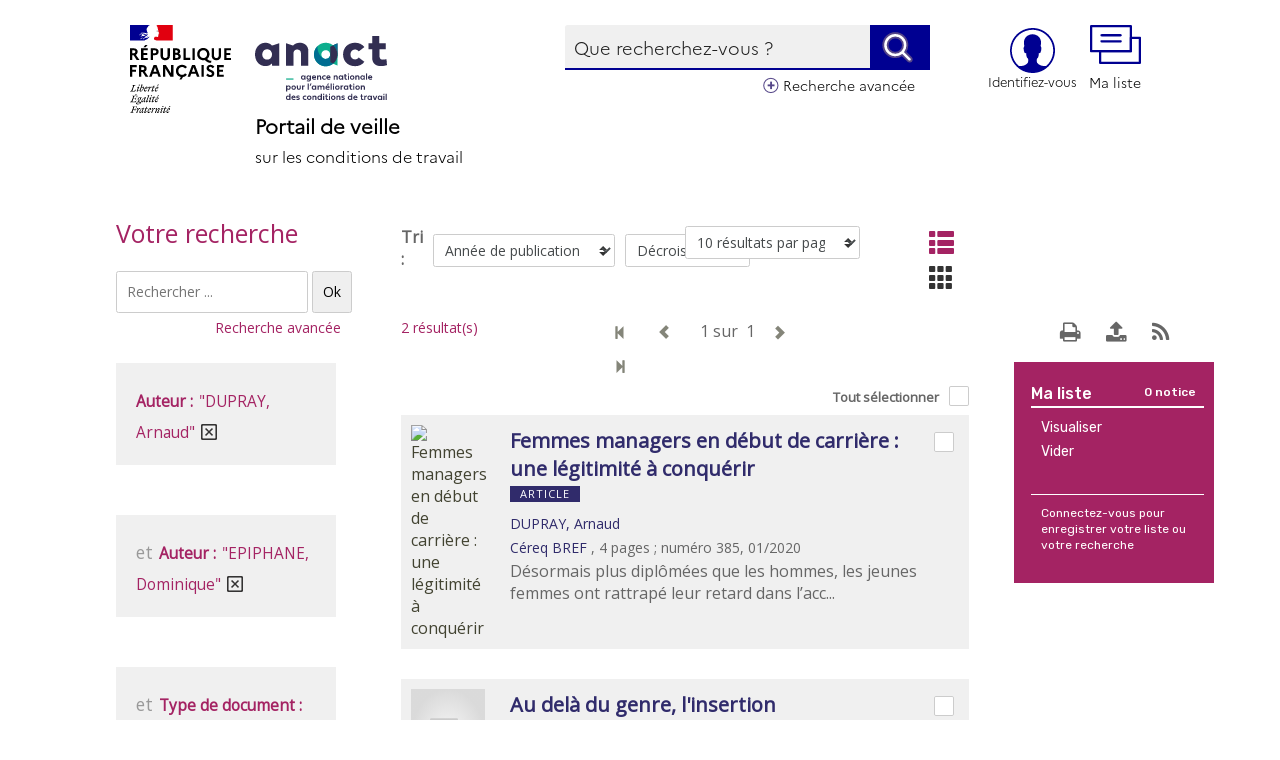

--- FILE ---
content_type: text/css
request_url: https://veille-travail.anact.fr/osiros/front/themes/drupal/default.css
body_size: 4898
content:
@charset "utf-8";
/* CSS Document */

/* Temporaire */
#div_spec_origine {
	text-align:right;
}
/*#form_connection, pre { display: none; }*/

/* Styles du SID */
body {
	margin: 0 auto;
	background: white;
	color: #295684;
	color: #333;
	font-family: Arial, Helvetica, sans-serif;
	font-size: 0.8em;
}
table {
	font-size: 100%;
}
	th {
		padding-right: 10px;
		color: #666;
		text-align: right;
		vertical-align: top;
		white-space: nowrap;
	}
	td
	{
		vertical-align: top;
	}

ul, li {
	margin: 0;
	padding: 0;
	list-style: none outside;
}
dt, dd {
	margin: 0;
	padding: 0;
}
/* Couleurs des liens */
a{
	color: #295684;
	color: #424331;
}
a:link,
a:visited {
	color: #295684;
	color: #424331;
}
a:focus,
a:active,
a:hover {
	color: #295684;
	color: #424331;
}
/* Liens sur les images */
a:link img,
a:visited img {
	border: none;
}
a:focus img,
a:active img,
a:hover img {
	border: none;
}
/* Eléments html de base */
h1 { font-size: 2em; }
h2 { font-size: 1.5em; }
h3 { font-size: 1.2em; }
h4 { font-size: 1em; }
h5 { font-size: 0.8em; }
h6 { font-size: 0.6em; }

hr { color:#295684; }

table {	border:none;}

.clear { clear: both; }

h3 {

}

#sid-aide h3:first-child {
    color: #30302f;
    font-family: TradeGothicLTPro-Bd2,Arial,Helvetica,sans-serif;
    font-size: 20px;
    font-style: normal;
    font-weight: normal;
    line-height: 0.952381em;
    text-decoration: none;
    margin-bottom:20px;
    text-align:center;
}

#sid-aide h1 {
    color: #30302f;
    font-family: TradeGothicLTPro-Bd2,Arial,Helvetica,sans-serif;
    font-size: 18px;
    font-style: normal;
    font-weight: normal;
    line-height: 1.852381em;
    text-decoration: none;
    margin:10px 0;
}

#sid-aide h2 {
    color: #30302f;
    font-family: TradeGothicLTPro-Bd2,Arial,Helvetica,sans-serif;
    font-size: 16px;
    font-style: normal;
    font-weight: normal;
    line-height: 1.852381em;
    text-decoration: none;
    margin:10px 0;
}

#sid-aide h3 {
    color: #30302f;
    font-family: TradeGothicLTPro-Bd2,Arial,Helvetica,sans-serif;
    font-size: 14px;
    font-style: normal;
    font-weight: normal;
    line-height: 1.852381em;
    text-decoration: none;
    margin:10px 0;
}

#sid-aide p,#sid-aide li {
    font-size:12px;
    margin:5px 0;
}

form {
	margin: 0;
	padding: 0;
}
fieldset {
	margin: 0;
	padding: 0;
	border: none;
}
	fieldset legend {
		padding: 0 0 5px 0;
		border-bottom: 1px dotted #0082B3;
		width: 100%;
		color: #0082B3;
		font-size: 1.2em;
		font-weight: bold;
		text-align: left;
	}
	fieldset p {
		clear: both;
	}
	fieldset p input {
		vertical-align: middle;
	}
	fieldset p label {
		float: left;
		width: 250px;
	}
	fieldset p span.sid-fieldset label {
		float: none;
		width: auto;
		vertical-align: middle;
	}
	fieldset p.sid-row-button {
		text-align: right;
	}
	textarea {
		font-family: Arial, Helvetica, sans-serif;
		font-size: 100%;
	}
	fieldset p input.text {
		width: 250px;
	}

.sid-error {
	color: red;
}
.sid-info {
	color: green;
}

.sid-hidden {
	display: none;
}

/* Table servant de listing (paniers par exemple) */
table.sid-liste {
	border-collapse: collapse;
}
	table.sid-liste th {
		padding: 5px 0;
		text-align: left;
	}
	table.sid-liste td {
		padding: 5px 0;
		border-top: 1px dotted #ccc;
	}
	table.sid-liste th.actions,
	table.sid-liste td.actions {
		text-align: center !important;
	}
/* Éléments communs */
#sid-page {
	width: 100%;
	min-height: 300px;
	font-size:1em;
}
	#sid-header {
		text-align:right;
	}
		#sid-langSwitcher {
		}
			#sid-langSwitcher ul {
			}
				#sid-langSwitcher ul li {
					display: inline;
				}
		
		
		#sid-login {
			position: relative;
			padding: 5px 0;
		}
			#sid-login p {
				margin: 0;
				padding: 0;
			}
				.sid-login-userinfos {
					color: green;
				}
		#sid-login ul.sid-loginMenu {
			text-align: right;
			padding: 5px 0;
			
		}
			#sid-login ul.sid-loginMenu li {
				display: inline;
				margin: 0 0 0 5px;
				padding: 5px 0;
			}
				#sid-login ul.sid-loginMenu li a {
					padding: 5px 20px;
					font-weight: bold;
				}
				#sid-login ul.sid-loginMenu li.sid-importantLink a {
					background: #0082B3;
					color: white;
				}
		
		#sid-login #sid-myAccount,
		#sid-login #sid-formConnection-container {
			display: none;
			position: absolute;
			top: 30px;
			right: 0;
			margin: 0;
			padding: 10px;
			background: white;
			border: 1px solid #0082B3;
		}
		
		/* Sous-menu de la zone de login */
		#sid-login ul {
			text-align: left;
		}

	#sid-content {
	}
	
	#sid-footer {
	}




#sid-rechercheSimple {
	margin: auto;

}
/* Premier encart de la recherche simple */

.sid-recherche-simple-logo {
	margin: 20px 0 10px;
	padding: 0;
}
.sid-recherche-simple-slogan {
	margin: 0 0 10px 30px;
	padding: 0;
	color: #0082B3;
	font-size: 1.2em;
	font-weight: bold;
}
.sid-recherche-simple-general {
	margin: 0 0 10px;
	text-align: left;
}
a.sid-recherche-avancee {
	margin-left: 15px;
	font-size: 0.85em;
}
/* Champ de saisie de la recherche simple */
.sid-input-recherche-simple {
	padding: 3px 2px 3px 25px;
	background: transparent url(img/recherche_fond.png) no-repeat 5px center;
	border: 1px solid #aaa;
	width: 25em;
	height: 24px;
	line-height: 30px;
	font-size: 1em;
	vertical-align: middle;
}

/* Exporter */
#sid-exporter p {
	width: 530px;
}
/* Bouton de soumission */
.sid-submit-exporter {
	padding: 2px;
	height: 32px;
	background: url(img/bouton_fond.png) repeat-x left center;
	border: 1px solid #ccc;
	border-color: #ccc #999 #999 #ccc;
	font-size: 1.2em;
	vertical-align: middle;
}

/* Recherche avancée */

fieldset p.sid-recherche-avancee-critere {
	margin: 5px 0;
	padding: 0;
}
	fieldset p.sid-recherche-avancee-critere select {
		width: 145px;
	}
	fieldset p.sid-recherche-avancee-critere select.sid-boolean {
		width: 50px;
	}
	fieldset p.sid-recherche-avancee-critere select.sid-first {
		margin-left: 55px;
	}
	
	fieldset p.sid-recherche-avancee-critere input {
		width: 320px;
	}

#sid-rechercheAvanceeLastRow {
	margin: 0;
	padding: 0;
	text-align: right;
}
	#sid-rechercheAvanceeLastRow a {
		padding: 3px 0 3px 21px;
		background: transparent url(img/plus.png) no-repeat left center;
	}


/* Bouton de soumission des formulaires de recherche */
.sid-submit-recherche {
	padding: 2px;
	height: 32px;
	background: url(img/bouton_fond.png) repeat-x left center;
	border: 1px solid #ccc;
	border-color: #ccc #999 #999 #ccc;
	font-size: 1.2em;
	vertical-align: middle;
}

/* Barre d'outils (boutons "Recherche", "Recherche avancée", etc.) */
.sid-toolbar
{

	text-align: center;
/*	background: #33BBD8;
	border: 1px dotted #0082B3;*/
	border-width: 1px 0;
}
	.sid-toolbar > ul {
		display: inline-block;
		margin: 0;
		padding: 0;
		text-align: center;
		list-style: none;
	}
		.sid-toolbar ul > li {
			margin: 0;
			padding: 0 10px;
		}
			.sid-toolbar li img {
				vertical-align: middle;
			}
			
			.sid-toolbar li a {
				position: relative;
			}
			.sid-toolbar li.sid-toolbar-item > a {
				display: block;
				width: 16px;
				height: 16px;
				/*background: transparent url(img/feed.png) no-repeat left center;*/
			}
			
			/* Image en fonction des items */
/*			.sid-toolbar li.item-feed > a { 			background-image: url(img/feed.png); }
			.sid-toolbar li.item-rech_simple > a { 		background-image: url(img/rech_simple.png); }
			.sid-toolbar li.item-rech_avancee > a { 	background-image: url(img/rech_avancee.png); }
			.sid-toolbar li.item-rech_modifier > a { 	background-image: url(img/rech_modifier.png); }
			.sid-toolbar li.item-liste > a { 			background-image: url(img/liste.png); }*/
			.sid-toolbar li.item-panier > a { 			background-image: url(img/panier.png); }
			.sid-toolbar li.item-panier-nombre > a { 	background-image: none;/*url(img/panier.png);*/}
			.sid-toolbar li.sid-toolbar-item.item-panier-nombre > a { width:auto; padding:0 0 0 25px; font-size:10px; }
			.sid-toolbar li.item-panier_global > a { 	background-image: url(img/panier_global.png); }
			.sid-toolbar li.item-panier_sauver > a { 	background-image: url(img/panier_sauver.png); }
			.sid-toolbar li.item-panier_vider > a { 	background-image: url(img/panier_vider.png); }
			.sid-toolbar li.item-panier_envoyer > a { 	background-image: url(img/panier_envoyer.png); }
			.sid-toolbar li.item-imprimer > a { 		 }
			.sid-toolbar li.item-noimprimer > a { 		background-image: url(img/ecran.png); }
			/*.sid-toolbar li.item-historique > a { 		background-image: url(img/historique.png); }*/
			.sid-toolbar li.item-selection > a { 		background-image: url(img/selection.png); }
			/*.sid-toolbar li.item-bibliographie > a { 		background-image: url(img/bibliographie.png); }*/
			.sid-toolbar li.item-exporter > a { 		 }
			
			.sid-toolbar li a span {
				display: none;
				position: absolute;
				top: -25px;
				left: 0;
				padding: 3px 5px;
				background: black;
				color: white;
				font-size: 11px;
				line-height: 14px;
				white-space: nowrap;
			}
			.sid-toolbar li a:hover span {
				display: block;
			}
			#sid_nombre_notice_panier {
				display: block;
				margin: 0;
				padding: 0;
				position: static;
				background: none;
				color: black;
				line-height: normal;
			}
		.sid-toolbar ul ul {
			padding-top: 10px;
			border: 1px dotted #0082B3;
			border-top: none;
			background: #33BBD8;
			text-align: left;
		}
		.sid-toolbar ul ul li {
			margin-bottom: 10px;
		}


.sf-menu {
	line-height: 1.0;
}
	.sf-menu ul {
		position: absolute;
		top: -999em;
		width: 11em;
	}
		.sf-menu li {
			float: left;
			position: relative;
			display: inline;
		}
			.sf-menu li:hover {
				visibility: inherit; /* fixes IE7 'sticky bug' */
			}
		.sf-menu ul li {
			width: 100%;
		}
.sf-menu a {
/*	display: block;*/
	position: relative;
}
.sf-menu li:hover ul,
.sf-menu li.sfHover ul {
	left: 0;
	top: 21px; /* match top ul list item height */
	z-index: 99;
}
ul.sf-menu li:hover li ul,
ul.sf-menu li.sfHover li ul {
	top: -999em;
}
ul.sf-menu li li:hover ul,
ul.sf-menu li li.sfHover ul {
	left: 10em; /* match ul width */
	top: 0;
}
ul.sf-menu li li:hover li ul,
ul.sf-menu li li.sfHover li ul {
	top: -999em;
}
ul.sf-menu li li li:hover ul,
ul.sf-menu li li li.sfHover ul {
	left: 10em; /* match ul width */
	top: 0;
}
.sid-toolbar li a span.sf-sub-indicator {
	display: none;
}


/* Conteneur des 3 colonnes sur la page des résultats */
#sid-recherche {
	clear: both;
}
	


/* ****************** */
/* Pages de résultats */
/* ****************** */

/* Récapitulatif de la recherche */
.sid-summary {
	margin: 0;
	padding: 0;
	font-style: italic;
}
.sid-summary p,
.sid-summary li {
	margin: 0;
	padding: 5px 10px 5px 25px;
	background: transparent url(img/criteres.png) no-repeat 10px center;
}
	.sid-summary .sid-operator {
		color: #999;
		border-bottom: 1px dotted #999;
	}
	.sid-summary .sid-index-name {
		font-weight: bold;
	}
	.sid-summary .sid-index-value {
	}
	.sid-summary .sid-index-delete {
		vertical-align:top;
	}
	
/* Pagination */
.sid-pagination
{
	margin: 5px 0;
	padding: 0;
	text-align: center;
	background: transparent;
	border: 1px dotted #0082B3;
	border-width: 0 0 1px 0;
}
	.sid-pagination ul {
		margin: 5px 0;
		padding: 0;
		text-align: center;
		list-style: none;
	}
		.sid-pagination li {
			display: inline;
			margin: 0;
			padding: 0 5px;
		}
			.sid-pagination li img {
				vertical-align: middle;
			}
			.sid-pagination select
			{
				font-size: 85%;
			}

/* Paginations du haut (top) et du bas (bottom) personnalisables */
.sid-pagination-top {
}
.sid-pagination-bottom {
	margin-top: 10px;
	border-width: 1px 0 0 0;
}

/* Aucun résultat */
.sid-suggest {
	margin: 10px 0;
	padding: 0;
	list-style: none;
}
	.sid-suggest li {
		margin: 0;
		padding: 0;
	}


/* Colonnes : ne pas ajouter de margin ou padding */

.sid-column {
	float: left;
	margin: 0 !important;
	padding: 0 !important;
}

/* Colonnes de gauche : les facettes (affiner ma recherche) */
#sid-columnFacets {
	width: 25%;
}
.sid-slider-container {
	padding:15px;
	font-size: 1em;
    font-weight: bold;
	color: #696969;
}
	.sid-slider-container #slider-range	{
		margin-top:15px;
	}
/* Colonnes du milieu : les résultats */
#sid-columnResults {
	width: 50%;
}
/* Colonnes de droite : le nuage de mots et les rebonds externes */
#sid-columnExtras {
	width: 25%;
}

/***************/
/* Page NOTICE */
/***************/
#sid-columnImage {
	width: 30%;
}
	#sid-columnImage p {
		margin: 0;
	}
#sid-columnNotice {
	width: 70%;
}
#sid-columnNotice .sid-column-content,
#sid-columnImage .sid-column-content {
	margin: 0 0 10px;
}

#sid-columnImage .sid-column-content {
	margin: 0 0 10px 10px;
	padding: 10px;
	background: none;
	border-width: 1px;
	border-style: solid;
	text-align: center;
}

/* Margins intérieures des colonnes */
.sid-column-content {
	margin: 0 5px;
	padding: 0;
}
/* Marges spécifiques pour les sidebars */
#sid-columnFacets .sid-column-content { margin-left: 0; }
#sid-columnExtras .sid-column-content { margin-right: 0; }

/* Style de liste pour les colonnes */
.sid-column ul {
	margin: 0;
	padding: 0;
	list-style: none;
}


/* Affichage d'une notice dans la page de résultats */

.sid-result {
	margin-bottom: 10px;
}
.sid-result-notice {
	padding: 5px;
	padding-bottom: 10px;
	background: #33BBD8;
	border: 1px solid #63CAE0;
	position: relative;
	min-height: 140px;
}

	.sid-alpha {
		float: left;
		width: 80px;
	}
		.sid-number {
			margin-bottom: 10px;
			margin-right: 10px;
			padding: 2px 5px;
			text-align: center;
		}
	.sid-infos {
		margin-left: 80px;
	}
		/* Bouton ajouter au panier */
		.sid-add-cart {
			text-align: right;
		}
		.sid-add-cart a {
			padding: 2px 5px;
			text-decoration: none;
		}
		.sid-result-notice h5 {
			margin: 0 0 5px;
			padding: 0;
			font-size: 1.1em;
			font-weight: bold;
		}
		.sid-infos ul {
			margin: 0;
			padding: 0;
			list-style: none;
		}
			.sid-infos ul li {
				margin: 0;
				padding: 0;
			}
.sid-result-notice-display-editions-link {
	margin: 0;
	padding: 0;
	text-align: right;
}
	.sid-result-notice-display-editions-link a {
		padding-right: 20px;
		background: transparent url(img/plus.png) no-repeat right center;
	}
	.sid-result-notice-display-editions-link a.sid-hide-link {
		background-image: url(img/minus.png);
	}


.sid-even {
	background-color: #33BBD8;
	border-color: #63CAE0;
}
.sid-odd {
	background-color: #eeeeee;
	border-color: #dfdfdf;
}

.sid-number,
.sid-even .sid-number {
	background-color: #63CAE0;
}
.sid-odd .sid-number {
	background-color: #dfdfdf;
}


.sid-editions {
	margin-left: 85px;
	font-size: 85%;
}
	.sid-edition {
		margin-bottom: 0;
		padding: 5px;
		padding-bottom: 10px;
		background: #33BBD8;
		border: 1px solid #63CAE0;
		border-top: none;
		position: relative;
	}
	.sid-edition .sid-alpha {
		width: 60px;
	}
	.sid-edition .sid-infos {
		margin-left: 60px;
	}
	
	.sid-even .sid-edition {
		background-color: #33BBD8;
		border-color: #63CAE0;
	}
	.sid-odd .sid-edition {
		background-color: #eeeeee;
		border-color: #dfdfdf;
	}
		.sid-edition h5 {
			margin: 0 0 5px;
			padding: 0;
			font-size: 1.1em;
			font-weight: bold;
		}

dl dd.sid-typedoc,
ul li.sid-typedoc {
	padding-left: 20px;
	background-color: transparent;
	background-repeat: no-repeat;
	background-position: left center;
	height: 24px;
	line-height: 24px;
}

.sid-typedoc-num { background-image: url(img/docnum.png); }

.sid-typedoc-h { background-image: url(img/typedoc_h.png); }
.sid-typedoc-e { background-image: url(img/typedoc_e.png); }
.sid-typedoc-l { background-image: url(img/typedoc_l.png); }
.sid-typedoc-j { background-image: url(img/typedoc_j.png); }
.sid-typedoc-d { background-image: url(img/typedoc_d.png); }
.sid-typedoc-k { background-image: url(img/typedoc_k.png); }
.sid-typedoc-b { background-image: url(img/typedoc_b.png); }
.sid-typedoc-a { background-image: url(img/typedoc_a.png); }
.sid-typedoc-c { background-image: url(img/typedoc_c.png); }
.sid-typedoc-p { background-image: url(img/typedoc_p.png); }
.sid-typedoc-t { background-image: url(img/typedoc_t.png); }
.sid-typedoc-s { background-image: url(img/typedoc_s.png); }
.sid-typedoc-g { background-image: url(img/typedoc_g.png); }
.sid-typedoc-o { background-image: url(img/typedoc_o.png); }
.sid-typedoc-w { background-image: url(img/typedoc_w.png); }
.sid-typedoc-x { background-image: url(img/typedoc_x.png); }
.sid-typedoc-z { background-image: url(img/typedoc_z.png); }


/* Bloc "nuage de mots" ---------------
 ----------------------------------- */
#sid-tagsCloud .sujet_nom a {color:#A9A6EA;}
#sid-tagsCloud .sujet_loc a {color:#2D27B7;}
#sid-tagsCloud .sujet_geo a {color:#295584;}
#sid-tagsCloud .sujet_com a {color:#917151;}
#sid-tagsCloud .sujet_tit a {color:#B75B27;}
#sid-tagsCloud .sujet_gen a {color:#372506;}

	#sid-tagsCloud ul {
		   margin: 0;
		   padding: 0;
		   list-style: none;
		   font-size: 18px;
		   text-align: center;
		   }
		   #sid-tagsCloud li {
				   display: inline;
				   margin: 0 5px 0 0;
				   padding: 0;
				   }
				   #sid-tagsCloud li.level1 {
						   font-size: 0.4em;
						   }
				   #sid-tagsCloud li.level2 {
						   font-size: 0.6em;
						   }
				   #sid-tagsCloud li.level3 {
						   font-size: 0.8em;
						   }
				   #sid-tagsCloud li.level4 {
						   font-size: 1em;
						  }
				   #sid-tagsCloud li.level5 {
						   font-size: 1.2em;
						   }
				   #sid-tagsCloud li.level6 {
						   font-size: 1.4em;
						   }

/* Historique des recherches */
.sid-historique-add-profile {
	float: left;
	width: 24px;
	height: 24px;
	background: transparent url(img/user_add.png) no-repeat left top;
	text-indent: -9999px;
}.sid-historique-remove-profile {
	float: left;
	width: 24px;
	height: 24px;
	background: transparent url(img/user_delete.png) no-repeat left top;
	text-indent: -9999px;
}


/* Affichage d'une notice */
#sid-notice {
}

#sid-notice dt,
#sid-notice dd {
	margin: 0;
	position: relative;
}
#sid-notice dt {
	clear: both;
	float: left;
	margin-bottom: 5px;
	padding-right: 10px;
	width: 140px;
	color: #666;
	text-align: right;
}
#sid-notice dd {
	margin-left: 150px;
	margin-bottom: 5px;
}
.addthis-container {
	float:right;
}
.sid-permalink {
	float:right;
	margin: 0 10px;
	padding: 0;
	font-size: 82.5%;
	text-align: right;
}

#sid-tab-exemplaires h4 {
	margin: 0;
}

#sid-tab-exemplaires table
{
	margin-left: 3%;
	width: 97%;
	font-size: 0.85em;
}
	#sid-tab-exemplaires table table {
		font-size: 100%;
	}
	#sid-tab-exemplaires table th
	{
		padding-right: 10px;
		color: #666;
		vertical-align: top;
		text-align: left;
	}
	#sid-tab-exemplaires table td
	{
		padding-right: 10px;
		vertical-align: top;
	}

.sid-abonnements-exemplaires
{
	margin: 10px;
	background-color: #EEEEEE;
}
	.sid-abonnements-exemplaires th
	{
		width:20%;
	}
.sid-acceder-ressource {
	font-weight: bold;
}

/* Commentaires */

#sid-tab-commentaires form {
	width: 530px;
}

.sid-commentaire {
	margin-bottom: 10px;
	padding: 5px;
	background: #33BBD8;
	border: 1px solid #63CAE0;
	position: relative;
}
.sid-commentaire.sid-even {
	background-color: #33BBD8;
	border-color: #63CAE0;
}
.sid-commentaire.sid-odd {
	background-color: #eeeeee;
	border-color: #dfdfdf;
}
	.sid-commentaire-infos {
		padding-bottom: 5px;
		border-bottom: 1px dotted #63CAE0;
	}
	.sid-even .sid-commentaire-infos {
		border-color: #63CAE0;
	}
	.sid-odd .sid-commentaire-infos {
		border-color: #dfdfdf;
	}
		.sid-commentaire-date {}
		.sid-commentaire-date strong {}
		.sid-commentaire-auteur {}
		.sid-commentaire-auteur strong {}
		.sid-commentaire-actions {
			float: right;
		}

/* Compte lecteur */
#sid-compteLecteur table {
	width: 100%;
}

#sid-compteLecteur dt,
#sid-compteLecteur dd {
	margin: 0;
	position: relative;
}
#sid-compteLecteur dt {
	clear: both;
	float: left;
	margin-bottom: 5px;
	padding-right: 10px;
	width: 280px;
	color: #666;
	text-align: right;
}
#sid-compteLecteur dd {
	margin-left: 290px;
	margin-bottom: 5px;
}


/* Profils de recherche */
#sid-profil table
{
	width: 100%;
	font-size: 1em;
}
	#sid-profil table th
	{
		padding-right: 10px;
		color: #666;
		vertical-align: top;
		text-align: left;
	}
	#sid-profil table td
	{
		padding-right: 10px;
		vertical-align: top;
	}
	
/* Paniers */
#sid-panier table
{
	width: 100%;
	font-size: 1em;
}
	#sid-panier table th
	{
		padding-right: 10px;
		color: #666;
		vertical-align: top;
	}
	#sid-panier table td
	{
		padding-right: 10px;
		vertical-align: top;
	}

.sid-form-paniersubmit {
	text-align: right;
}

/* Panier dans la boîte de dialogue */
#sid-dialog-paniers-sauvegardes li,
#sid-dialog-bibliographies li {
	margin-bottom: 5px;
}
.sid-panier-biblionew,
.sid-panier-selectnew,
.sid-panier-paniernew
{
	padding-left: 20px !important;
	background-image: url(img/plus.png);
	background-repeat: no-repeat;
	background-position: left center;
}
.sid-panier-panier
{
	padding-left: 20px !important;
	background-image: url(img/panier.png);
	background-repeat: no-repeat;
	background-position: left center;
}
.sid-panier-select
{
	padding-left: 20px !important;
	background-image:  url(img/selection.png);
	background-repeat: no-repeat;
	background-position: left center;
}

.sid-panier-biblio
{
	padding-left: 20px !important;
	background-image:  url(img/bibliographie.png);
	background-repeat: no-repeat;
	background-position: left center;
}

input.titre_panier {
	width: 350px;
}

.submit_panier {
	float: right;
}
	.submit_panier p {
		margin: 0;
		padding: 0;
	}

/* DEBUG */
#sid-debug {
}

.sid-accessibility {
	display: none;
}

--- FILE ---
content_type: text/css
request_url: https://veille-travail.anact.fr/sites/all/modules/calendar/css/calendar_multiday.css?stme1m
body_size: 3608
content:
/**
 * calendar calendar table styles
 */
.calendar-calendar tr.odd, .calendar-calendar tr.even {
  background-color: #fff;
}
.calendar-calendar table {
  border-collapse: collapse;
  border-spacing: 0;
  margin: 0 auto;
  padding: 0;
  width: 100%; /* Setting at 100% causes problem in Internet Explorer. */
}
.calendar-calendar .month-view table {
  border: none;
  padding: 0;
  margin: 0;
  width: 100%;
}

/**
 * IE needs a little help to get the side by side tables to the right size
 */
.calendar-calendar .year-view td {
  width: 32%;
  padding: 1px;
  border: none;
}

.calendar-calendar .year-view td table td {
  width: 13%;
  padding: 0;
}

.calendar-calendar tr {
  padding: 0;
  margin: 0;
  background-color: white;
}
.calendar-calendar th {
  text-align: center;
  margin: 0;
}
.calendar-calendar th a {
  font-weight: bold;
}
.calendar-calendar td {
  width: 14%;
  border: 1px solid #ccc;
  color: #777;
  text-align: right;
  vertical-align: top;
  margin: 0;
  padding: 0;
}

/**
 * simplify the mini calendar by removing borders
 */
.calendar-calendar .mini {
  border: none;
}

/**
 * format for the week number in the first cell
 */
.calendar-calendar td.week {
  width: 1%;
  min-width: 1%;
 }
.calendar-calendar .week {
  clear: both;
  font-style: normal;
  color: #555;
  font-size: 0.8em;
}

/**
 * IE6 does not support min-height, using Min-Height fast hack from http://www.dustindiaz.com/min-height-fast-hack
 */
.calendar-calendar .inner {
  height: auto !important;
  height: 5em;
  padding: 0;
  margin: 0;
}
.calendar-calendar .inner div {
  padding: 0;
  margin: 0;
}
/**
 * Make sure paragraphs buried in calendar cells use padding, not margins, for separation so the background color doesn't come through.
 */
.calendar-calendar .inner p {
  padding: 0 0 .8em 0;
  margin: 0;
}
.calendar-calendar td a {
  font-weight: bold;
  text-decoration: none;
}
.calendar-calendar td a:hover {
  text-decoration: underline;
}
.calendar-calendar td.year,
.calendar-calendar td.month {
  text-align: center;
}

/**
 * format days of the week header cells
 */
.calendar-calendar th.days {
  color: #ccc;
  background-color: #224;
  text-align: center;
  padding: 1px;
  margin: 0;
 }

/**
 * floating day number div
 */
.calendar-calendar div.day {
  float: right;
  text-align: center;
  padding: 0.125em 0.25em 0 0.25em;
  margin: 0;
  background-color: #f3f3f3;
  border: 1px solid gray;
  border-width: 0 0 1px 1px;
  clear: both;
  width: 1.5em;
}

/**
 * individual node container
 */
.calendar-calendar div.calendar {
  background-color: #fff;
  border: solid 1px #ddd;
  text-align: left;
  margin: 0 .25em .25em 0;
  width: 96%;
  float: right; /* needed to keep IE from hiding the floating day number */
  clear: both;
}
/**
 * No floating of day view content because there is no floating day number
 */
.calendar-calendar .day-view div.calendar {
  float: none;
  width: 98%;
  margin: 1% 1% 0 1%;
}

.calendar-calendar div.title {
  font-size:.8em;
  text-align: center;
}

.calendar-calendar div.title a {
  color: #000;
}
.calendar-calendar div.title a:hover {
  color: #c00;
}
.calendar-calendar .content {
  clear: both;
  padding: 3px;
  padding-left: 5px;
}
.calendar div.form-item {
  white-space: normal;
}

table td.mini,
table th.mini,
table.mini td.week {
  padding: 0 1px 0 0;
  margin: 0;
  }
table td.mini a {
  font-weight: normal;
}
.calendar-calendar .mini-day-off {
  padding: 0px;
}
.calendar-calendar .mini-day-on {
  padding: 0px;
}
table .mini-day-on a {
  text-decoration: underline;
}
.calendar-calendar .mini .title {
  font-size: .8em;
}
.mini .calendar-calendar .week {
  font-size: .7em;
}
.mini-row {
  width: 100%;
  border: none;
}
.mini{
  width: 32%;
  vertical-align: top;
}

/**
 * formatting for the legend stripe and block
 */
.calendar-calendar .stripe {
  height: 5px;
  width: auto;
  font-size:1px !important;
  line-height:1px !important;
}
.calendar-calendar .day-view .stripe {
  width: 100%;
}
table.calendar-legend {
  background-color: #ccc;
  width: 100%;
  margin: 0;
  padding: 0;
}
table.calendar-legend tr.odd .stripe,
table.calendar-legend tr.even .stripe {
  height: 12px !important;
  font-size: 9px !important;
  line-height: 10px !important;
}
.calendar-legend td {
  text-align: left;
  padding-left: 5px;
}

.calendar-empty {
  font-size: 1px;
  line-height: 1px;
}

/**
 * formatting for the full day view
 */
.calendar-calendar td.calendar-agenda-hour {
  text-align: right;
  border: none;
  border-top: 1px solid #CCCCCC;
  padding-top: .25em;
  width: 1%;
}
.calendar-calendar td.calendar-agenda-no-hours {
  min-width: 1%;
}
.calendar-calendar td.calendar-agenda-hour .calendar-hour {
  font-size: 1.2em;
  font-weight: bold;
}
.calendar-calendar td.calendar-agenda-hour .calendar-ampm {
  font-size: 1em;
}
.calendar-calendar td.calendar-agenda-items {
  border: 1px solid #CCCCCC;
  text-align: left;
}
.calendar-calendar td.calendar-agenda-items div.calendar {
  width: auto;
  padding: .25em;
  margin: 0;
}
.calendar-calendar div.calendar div.inner .calendar-agenda-empty {
  width: 100%;
  text-align: center;
  vertical-align: middle;
  padding: 1em 0;
  background-color: #fff;
}

/**
 * the popup date selector for jumping to a new date
 */
.calendar-date-select form {
  text-align: right;
  float: right;
  width: 25%;
}
.calendar-date-select div,
.calendar-date-select input,
.calendar-date-select label {
  text-align: right;
  padding: 0;
  margin: 0;
  float: right;
  clear: both;
}
.calendar-date-select .description {
  float: right;
}
.calendar-label {
  font-weight: bold;
  display: block;
  clear: both;
}

.calendar-calendar div.date-nav {
  background-color: #ccc;
  color: #777;
  padding: 0.2em;
  width: auto;
  border: 1px solid #ccc;
}
.calendar-calendar div.date-nav a,
.calendar-calendar div.date-nav h3 {
  color: #777;
  text-decoration: none;
}
.calendar-calendar th.days {
  background-color: #eee;
  color: #777;
  font-weight: bold;
  border: 1px solid #ccc;
}
.calendar-calendar td.empty {
  background: #ccc;
  border-color: #ccc;
  color: #cc9;
}
.calendar-calendar table.mini td.empty {
  background: #fff;
  border-color: #fff;
}
.calendar-calendar td div.day {
  border: 1px solid #ccc;
  border-top: none;
  border-right: none;
  margin-bottom: 2px;
}
.calendar-calendar td .inner div,
.calendar-calendar td .inner div a {
  background: #eee;
}

/**
 * Set small font size for all items in calendar div, themes can override this.
 * Use x-small instead of em to avoid multiplying effect in nested items.
 */
.calendar-calendar div.calendar {
  border: none;
  font-size: x-small;
}
.calendar-calendar td .inner div.calendar div,
.calendar-calendar td .inner div.calendar div a {
  border: none;
  background: #ffc;
  padding: 0;
}
.calendar-calendar td .inner div.calendar div.calendar-more,
.calendar-calendar td .inner div.calendar div.calendar-more a {
  color: #444;
  background: #fff;
  text-align: right;
}
.calendar-calendar td .inner .view-field,
.calendar-calendar td .inner .view-field a {
  color: #444;
  font-weight: normal;
}

.calendar-calendar td span.date-display-single,
.calendar-calendar td span.date-display-start,
.calendar-calendar td span.date-display-end,
.calendar-calendar td span.date-display-separator {
  font-weight: bold;
}
.calendar-calendar td .inner div.day a {
  color: #4b85ac;
}
.calendar-calendar tr td.today,
.calendar-calendar tr.odd td.today,
.calendar-calendar tr.even td.today {
  background-color: #C3D6E4;
}
.calendar-calendar td .inner div.calendar div div.view-data-node-data-field-date-field-date-value {
}

/**
 * The following are not used by default but are available for themes
 */
.calendar-calendar td.past {}
.calendar-calendar td.future {}
.calendar-calendar td.has-events {}
.calendar-calendar td.has-no-events {}

/**
 * Multi day styles
 */
.calendar-calendar tbody {
  border-top: none;
}

.calendar-calendar .month-view .full .inner,
.calendar-calendar .week-view .full .multi-day .inner {
  height: auto;
  min-height: auto;
}
.calendar-calendar .week-view .full .calendar-agenda-hour
.calendar-calendar .month-view .full .single-day .inner .view-item {
  float: left;
  width: 100%;
}

.calendar-calendar .week-view .full .calendar-agenda-hour,
.calendar-calendar .day-view .full .calendar-agenda-hour {
  padding-right: 2px;
}

.calendar-calendar .week-view .full .calendar-agenda-hour {
  width: 6%;
  min-width: 0px;
}

.calendar-calendar .week-view .full .days {
  width: 13%;
}

.calendar-calendar .month-view .full div.calendar,
.calendar-calendar .week-view .full div.calendar,
.calendar-calendar .day-view div.calendar {
  width: auto;
}

.calendar-calendar .month-view .full tr.date-box,
.calendar-calendar .month-view .full tr.date-box td,
.calendar-calendar .month-view .full tr.multi-day,
.calendar-calendar .month-view .full tr.multi-day td {
  height: 19px;
  max-height: 19px;
}

.calendar-calendar .month-view .full tr.single-day .no-entry,
.calendar-calendar .month-view .full tr.single-day .no-entry .inner {
  height: 44px !important;
  line-height: 44px;
}

.calendar-calendar .month-view .full tr.single-day .noentry-multi-day,
.calendar-calendar .month-view .full tr.single-day .noentry-multi-day .inner {
  height: 22px !important;
  line-height: 22px;
}

.calendar-calendar .month-view .full td,
.calendar-calendar .week-view .full td,
.calendar-calendar .day-view  td {
  vertical-align: top;
  padding: 1px 2px 0 2px
}

.calendar-calendar .month-view .full td.date-box {
  height: 1%;
  border-bottom: 0px;
  padding-bottom: 2px;
}

.calendar-calendar .month-view .full .week {
  font-size: inherit;
}

.calendar-calendar .month-view .full .week a,
.calendar-calendar .week-view .full .week a {
  color: #4b85ac;
}

.calendar-calendar .month-view .full td .inner div.day,
.calendar-calendar .month-view .full td .inner div.day a {
  border: none;
  background: none;
  margin-bottom: 0px;
}

.calendar-calendar .month-view .full td.date-box .inner,
.calendar-calendar .week-view .full td.date-box .inner {
  min-height: inherit;
}

.calendar-calendar .month-view .full td.multi-day,
.calendar-calendar .week-view .full td.multi-day {
  border-top: 0px;
  border-bottom: 0px;
}

.calendar-calendar .week-view .full .first td.multi-day {
  border-top: 1px solid #CCCCCC;
}

.calendar-calendar .month-view .full td.single-day {
  border-top: 0px;
}

.calendar-calendar .month-view .full td.multi-day .inner,
.calendar-calendar .week-view .full td.multi-day .inner,
.calendar-calendar .day-view .full td.multi-day .inner {
  min-height: inherit;
  width: auto;
  position: relative;
}

.calendar-calendar .month-view .full td.multi-day.no-entry {
  min-height: 0px;
}

.calendar-calendar .month-view .full td.single-day .calendar-empty,
.calendar-calendar .month-view .full td.single-day.empty,
.calendar-calendar .month-view .full td.date-box.empty {
  background: #F4F4F4;
}

.calendar-calendar .month-view .full td.single-day .inner div,
.calendar-calendar .month-view .full td.single-day .inner div a ,
.calendar-calendar .month-view .full td.multi-day .inner div,
.calendar-calendar .month-view .full td.multi-day .inner div a ,
.calendar-calendar .month-view .full td .inner div.calendar.monthview div,
.calendar-calendar .month-view .full td .inner div.calendar.monthview div a,
.calendar-calendar .week-view .full td.single-day .inner div,
.calendar-calendar .week-view .full td.single-day .inner div a ,
.calendar-calendar .week-view .full td.multi-day .inner div,
.calendar-calendar .week-view .full td.multi-day .inner div a ,
.calendar-calendar .week-view .full td .inner div.calendar.weekview div,
.calendar-calendar .week-view .full td .inner div.calendar.weekview div a,
.calendar-calendar .day-view .full td .inner div.view-item,
.calendar-calendar .day-view .full td .inner div.calendar div,
.calendar-calendar .day-view .full td .inner div.calendar div a {
  background: none;
}

.calendar-calendar .day-view .full td .inner div.calendar div,
.calendar-calendar .day-view .full td .inner div.calendar div a {
  margin: 0px 3px;
}

.calendar-calendar .day-view .full td .inner div.calendar div.stripe {
  margin: 0px;
}

.calendar-calendar .month-view .full tr td.today,
.calendar-calendar .month-view .full tr.odd td.today,
.calendar-calendar .month-view .full tr.even td.today {
  background: none;
  border-left: 2px solid #7C7F12;
  border-right: 2px solid #7C7F12;
}

.calendar-calendar .month-view .full td.date-box.today {
  border-width: 2px 2px 0px 2px;
  border-style: solid;
  border-color: #7C7F12;
}

.calendar-calendar .month-view .full tr td.single-day.today {
  border-bottom: 2px solid #7C7F12;
}

.calendar-calendar .month-view .full tr td.multi-day.starts-today {
  border-left: 2px solid #7C7F12;
}

.calendar-calendar .month-view .full tr td.multi-day.ends-today {
  border-right: 2px solid #7C7F12;
}

.calendar-calendar .month-view .full tr td.multi-day,
.calendar-calendar .month-view .full tr td.single-day {
  border-top: 0px;
}

.calendar-calendar .month-view .full tr td.multi-day,
.calendar-calendar .month-view .full tr td.date-box {
  border-bottom: 0px;
}

.calendar-calendar .month-view .full .inner .monthview,
.calendar-calendar .week-view .full .inner .weekview,
.calendar-calendar .day-view .full .inner .dayview {
  -moz-border-radius: 5px;
  border-radius: 5px;
  width: auto;
  float: none;
  display: block;
  margin: .25em auto;
  position: relative;
}

.calendar-calendar .month-view .full td.single-day div.monthview,
.calendar-calendar .week-view .full td.single-day div.weekview,
.calendar-calendar .day-view .full td.single-day div.dayview {
  background: #ffc;
  width: auto;
  padding: 0px 3px;
  overflow: hidden;
}

.calendar-calendar .month-view .full td.single-day .calendar-more div.monthview {
  background: none;
}

.calendar-calendar .day-view td div.dayview {
  padding: 0px;
}

.calendar-calendar .month-view .full td.multi-day div.monthview,
.calendar-calendar .week-view .full td.multi-day div.weekview,
.calendar-calendar .day-view .full td.multi-day div.dayview {
  background: #74a5d7;
  height: 1.9em;
  overflow: hidden;
  margin: 0px auto;
  color: #ffffff;
  position: relative;
}

.calendar-calendar .week-view .full td.multi-day div.weekview {
  height: 3.5em;
}

.calendar-calendar .month-view .full td.multi-day .inner .view-field,
.calendar-calendar .month-view .full td.multi-day .inner .view-field a,
.calendar-calendar .week-view .full td.multi-day .inner .view-field,
.calendar-calendar .week-view .full td.multi-day .inner .view-field a,
.calendar-calendar .day-view .full td.multi-day .inner .view-field,
.calendar-calendar .day-view .full td.multi-day .inner .view-field a {
  color: #ffffff;
}

.calendar-calendar .full td.multi-day .calendar .view-field,
.calendar-calendar .full td.single-day .calendar .view-field {
}

.calendar-calendar .day-view .full td.multi-day div.dayview,
.calendar-calendar .week-view .full td.multi-day div.weekview {
  margin-bottom: 2px;
}

.calendar-calendar .month-view .full td.multi-day .calendar.monthview .view-field {
  white-space: nowrap;
  float: left;
  margin-right: 3px;
}

.calendar-calendar .week-view .full td.multi-day .calendar.weekview .view-field {
  white-space: nowrap;
  display: inline;
  margin-right: 3px;
}

.calendar-calendar .day-view .full td.multi-day .calendar.weekview .view-field {
  display: block;
}

.calendar-calendar .month-view .full td.multi-day .calendar.monthview .contents,
.calendar-calendar .week-view .full td.multi-day .calendar.weekview .contents {
  position: absolute;
  width: 3000px;
  left: 5px;
}

.calendar-calendar .day-view td .stripe,
.calendar-calendar .month-view .full td .stripe,
.calendar-calendar .week-view .full td .stripe {
  -moz-border-radius: 5px 5px 0px 0px;
  border-radius: 5px 5px 0px 0px;
  left: 0px;
  top: 0px;
  width: 100%;
  height: 3px;
  z-index: 2;
}

.calendar-calendar .full td.single-day .continuation,
.calendar-calendar .full td.single-day .continues,
.calendar-calendar .full td.single-day .cutoff {
  display: none;
}

.calendar-calendar .month-view .full td.multi-day  .inner .monthview .continuation,
.calendar-calendar .week-view .full td.multi-day  .inner .weekview .continuation {
  float:left;
  margin-right: 3px;
  height: 1.9em;
}

.calendar-calendar .week-view .full td.multi-day  .inner .weekview .continuation {
  height: 2.75em;
  padding-top: 0.75em;
  margin-right: 8px;
}

.calendar-calendar .month-view .full td.multi-day .inner .monthview .continues,
.calendar-calendar .month-view .full td.multi-day .inner .monthview .cutoff,
.calendar-calendar .week-view .full td.multi-day .inner .weekview .continues,
.calendar-calendar .week-view .full td.multi-day .inner .weekview .cutoff {
  position: absolute;
  right: 0px !important;
  right: -1px;
  width: 10px;
  text-align: left;
  background: #74a5d7;
  -moz-border-radius: 0px 5px 5px 0px;
  border-radius: 0px 5px 5px 0px;
  height: 1.9em;
  padding-left: 6px;
  z-index: 1;
}

.calendar-calendar .week-view .full td.multi-day .inner .weekview .continues,
.calendar-calendar .week-view .full td.multi-day .inner .weekview .cutoff {
  height: 2.75em;
  padding-top: 0.75em;
}

.calendar-calendar .month-view .full td.multi-day .inner .monthview .cutoff,
.calendar-calendar .week-view .full td.multi-day .inner .weekview .cutoff {
  width: 8px;
  padding-left: 0px;
}

.calendar-calendar .week-view .full td.multi-day {
  padding: 2px;
}

.calendar-calendar .week-view td.single-day div.calendar {
  width: 100%;
  padding-left: 0px;
  padding-right: 0px;
}

.calendar-calendar .week-view .full tr.last td.multi-day {
  border-bottom:1px solid #CCCCCC;
}

/**
 * Restyle Header
 */
.view .date-nav-wrapper .clear-block {
  margin-bottom: 10px;
}

.view .date-nav-wrapper  {
  position: relative;
  margin-top: 5px;
  width: 100%;
}

.view .date-nav-wrapper .date-nav {
  background-color: transparent;
  border: 0px;
  height: 30px;
  height: auto;
  min-height: 30px;
  position: relative;
  margin-bottom: 10px;
}

.view .date-nav-wrapper .date-prev a,
.view .date-nav-wrapper .date-next a {
  text-decoration: none;
  color: inherit;
  font-size: 12px;
}

.view .date-nav-wrapper.date-nav a:hover {
  text-decoration: underline;
}

.view .date-nav-wrapper .date-prev {
  -moz-border-radius: 5px 0 0 5px;
  border-radius: 5px 0 0 5px;
  background: none repeat scroll 0 0 #dfdfdf;
  float: none;
  padding: 5px 0;
  position: absolute;
  right: 60px;
  left: auto;
  text-align: right;
  top: 0px;
  width: auto;
  z-index: 1;
  font-size: 12px;
}

.block-views .view .date-nav-wrapper .date-prev {
  left: 0;
  right: auto;
}

.view .date-nav-wrapper .date-prev a {
  margin-left: 10px;
  font-weight: bold;
}

.view .date-nav-wrapper .date-heading {
  position: relative;
  width: 100%;
  top: 0px;
  text-align: center;
  z-index: 0;
}

.view .date-nav-wrapper .date-heading h3 {
  line-height: 30px;
  font-size: 1.7em;
}

.view .date-nav-wrapper .date-next {
  -moz-border-radius: 0px 5px 5px 0px;
  border-radius: 0px 5px 5px 0px;
  background: none repeat scroll 0 0 #dfdfdf;
  float: none;
  padding: 5px 0;
  position: absolute;
  right: 0px;
  text-align: right;
  top: 0px;
  width: auto;
  z-index: 1;
  font-size: 12px;
}

.view .date-nav-wrapper .date-next a {
  margin-right: 10px;
  font-weight: bold;
}

.attachment .calendar-calendar {
  margin-top: 20px;
  clear: both;
}

.calendar-calendar th a,
.attachment .calendar-calendar th {
  background-color: transparent;
  border: 0px;
}

.attachment .calendar-calendar th.calendar-agenda-hour {
  color: #777777;
  font-weight: bold;
  text-align: right;
}

.view-calendar .feed-icon {
  margin-top: 5px;
}

.view table.mini .date-prev,
.view table.mini .date-next {
  background: none;
}

.date-nav div.date-prev,
.date-nav div.date-next,
.date-nav {
  width:auto;
}

ul.calendar-links,
.region-content ul.calendar-links {
  margin:0;
  padding:0;
}

.year-view div.month-view div.date-nav {
  background-color: #DFDFDF;
  min-height: 20px;
}


--- FILE ---
content_type: text/css
request_url: https://veille-travail.anact.fr/sites/default/files/less/styles.gz8Mbvv6liihtal3YL4Z-qaB-xanQg_vP8rWLiGyQuY.css?stme1m
body_size: 41994
content:
@import url('https://fonts.googleapis.com/css?family=Open+Sans|Rubik:300,400,500,700,900');
@import url('https://fonts.googleapis.com/css?family=Ubuntu:400,500,700');
/**
 * Variable Overrides.
 *
 * Modify this file to override the Bootstrap Framework variables. You can copy
 * these variables directly from ../bootstrap/less/variables.less to this file.
 */
/*! normalize.css v3.0.3 | MIT License | github.com/necolas/normalize.css */
html {
  font-family: sans-serif;
  -ms-text-size-adjust: 100%;
  -webkit-text-size-adjust: 100%;
}
body {
  margin: 0;
}
article,
aside,
details,
figcaption,
figure,
footer,
header,
hgroup,
main,
menu,
nav,
section,
summary {
  display: block;
}
audio,
canvas,
progress,
video {
  display: inline-block;
  vertical-align: baseline;
}
audio:not([controls]) {
  display: none;
  height: 0;
}
[hidden],
template {
  display: none;
}
a {
  background-color: transparent;
}
a:active,
a:hover {
  outline: 0;
}
abbr[title] {
  border-bottom: 1px dotted;
}
b,
strong {
  font-weight: bold;
}
dfn {
  font-style: italic;
}
h1 {
  font-size: 2em;
  margin: 0.67em 0;
}
mark {
  background: #ff0;
  color: #000;
}
small {
  font-size: 80%;
}
sub,
sup {
  font-size: 75%;
  line-height: 0;
  position: relative;
  vertical-align: baseline;
}
sup {
  top: -0.5em;
}
sub {
  bottom: -0.25em;
}
img {
  border: 0;
}
svg:not(:root) {
  overflow: hidden;
}
figure {
  margin: 1em 40px;
}
hr {
  box-sizing: content-box;
  height: 0;
}
pre {
  overflow: auto;
}
code,
kbd,
pre,
samp {
  font-family: monospace, monospace;
  font-size: 1em;
}
button,
input,
optgroup,
select,
textarea {
  color: inherit;
  font: inherit;
  margin: 0;
}
button {
  overflow: visible;
}
button,
select {
  text-transform: none;
}
button,
html input[type="button"],
input[type="reset"],
input[type="submit"] {
  -webkit-appearance: button;
  cursor: pointer;
}
button[disabled],
html input[disabled] {
  cursor: default;
}
button::-moz-focus-inner,
input::-moz-focus-inner {
  border: 0;
  padding: 0;
}
input {
  line-height: normal;
}
input[type="checkbox"],
input[type="radio"] {
  box-sizing: border-box;
  padding: 0;
}
input[type="number"]::-webkit-inner-spin-button,
input[type="number"]::-webkit-outer-spin-button {
  height: auto;
}
input[type="search"] {
  -webkit-appearance: textfield;
  box-sizing: content-box;
}
input[type="search"]::-webkit-search-cancel-button,
input[type="search"]::-webkit-search-decoration {
  -webkit-appearance: none;
}
fieldset {
  border: 1px solid #c0c0c0;
  margin: 0 2px;
  padding: 0.35em 0.625em 0.75em;
}
legend {
  border: 0;
  padding: 0;
}
textarea {
  overflow: auto;
}
optgroup {
  font-weight: bold;
}
table {
  border-collapse: collapse;
  border-spacing: 0;
}
td,
th {
  padding: 0;
}
/*! Source: https://github.com/h5bp/html5-boilerplate/blob/master/src/css/main.css */
@media print {
  *,
  *:before,
  *:after {
    background: transparent !important;
    color: #000 !important;
    box-shadow: none !important;
    text-shadow: none !important;
  }
  a,
  a:visited {
    text-decoration: underline;
  }
  a[href]:after {
    content: " (" attr(href) ")";
  }
  abbr[title]:after {
    content: " (" attr(title) ")";
  }
  a[href^="#"]:after,
  a[href^="javascript:"]:after {
    content: "";
  }
  pre,
  blockquote {
    border: 1px solid #999;
    page-break-inside: avoid;
  }
  thead {
    display: table-header-group;
  }
  tr,
  img {
    page-break-inside: avoid;
  }
  img {
    max-width: 100% !important;
  }
  p,
  h2,
  h3 {
    orphans: 3;
    widows: 3;
  }
  h2,
  h3 {
    page-break-after: avoid;
  }
  .navbar {
    display: none;
  }
  .btn > .caret,
  .dropup > .btn > .caret {
    border-top-color: #000 !important;
  }
  .label {
    border: 1px solid #000;
  }
  .table {
    border-collapse: collapse !important;
  }
  .table td,
  .table th {
    background-color: #fff !important;
  }
  .table-bordered th,
  .table-bordered td {
    border: 1px solid #ddd !important;
  }
}
* {
  -webkit-box-sizing: border-box;
  -moz-box-sizing: border-box;
  box-sizing: border-box;
}
*:before,
*:after {
  -webkit-box-sizing: border-box;
  -moz-box-sizing: border-box;
  box-sizing: border-box;
}
html {
  font-size: 10px;
  -webkit-tap-highlight-color: rgba(0, 0, 0, 0);
}
body {
  font-family: "Helvetica Neue", Helvetica, Arial, sans-serif;
  font-size: 14px;
  line-height: 1.42857143;
  color: #333333;
  background-color: #ffffff;
}
input,
button,
select,
textarea {
  font-family: inherit;
  font-size: inherit;
  line-height: inherit;
}
a {
  color: #333333;
  text-decoration: none;
}
a:hover,
a:focus {
  color: #0d0d0d;
  text-decoration: underline;
}
a:focus {
  outline: thin dotted;
  outline: 5px auto -webkit-focus-ring-color;
  outline-offset: -2px;
}
figure {
  margin: 0;
}
img {
  vertical-align: middle;
}
.img-responsive,
.thumbnail > img,
.thumbnail a > img,
.carousel-inner > .item > img,
.carousel-inner > .item > a > img {
  display: block;
  max-width: 100%;
  height: auto;
}
.img-rounded {
  border-radius: 6px;
}
.img-thumbnail {
  padding: 4px;
  line-height: 1.42857143;
  background-color: #ffffff;
  border: 1px solid #dddddd;
  border-radius: 4px;
  -webkit-transition: all 0.2s ease-in-out;
  -o-transition: all 0.2s ease-in-out;
  transition: all 0.2s ease-in-out;
  display: inline-block;
  max-width: 100%;
  height: auto;
}
.img-circle {
  border-radius: 50%;
}
hr {
  margin-top: 20px;
  margin-bottom: 20px;
  border: 0;
  border-top: 1px solid #eeeeee;
}
.sr-only {
  position: absolute;
  width: 1px;
  height: 1px;
  margin: -1px;
  padding: 0;
  overflow: hidden;
  clip: rect(0, 0, 0, 0);
  border: 0;
}
.sr-only-focusable:active,
.sr-only-focusable:focus {
  position: static;
  width: auto;
  height: auto;
  margin: 0;
  overflow: visible;
  clip: auto;
}
[role="button"] {
  cursor: pointer;
}
h1,
h2,
h3,
h4,
h5,
h6,
.h1,
.h2,
.h3,
.h4,
.h5,
.h6 {
  font-family: inherit;
  font-weight: 500;
  line-height: 1.1;
  color: inherit;
}
h1 small,
h2 small,
h3 small,
h4 small,
h5 small,
h6 small,
.h1 small,
.h2 small,
.h3 small,
.h4 small,
.h5 small,
.h6 small,
h1 .small,
h2 .small,
h3 .small,
h4 .small,
h5 .small,
h6 .small,
.h1 .small,
.h2 .small,
.h3 .small,
.h4 .small,
.h5 .small,
.h6 .small {
  font-weight: normal;
  line-height: 1;
  color: #777777;
}
h1,
.h1,
h2,
.h2,
h3,
.h3 {
  margin-top: 20px;
  margin-bottom: 10px;
}
h1 small,
.h1 small,
h2 small,
.h2 small,
h3 small,
.h3 small,
h1 .small,
.h1 .small,
h2 .small,
.h2 .small,
h3 .small,
.h3 .small {
  font-size: 65%;
}
h4,
.h4,
h5,
.h5,
h6,
.h6 {
  margin-top: 10px;
  margin-bottom: 10px;
}
h4 small,
.h4 small,
h5 small,
.h5 small,
h6 small,
.h6 small,
h4 .small,
.h4 .small,
h5 .small,
.h5 .small,
h6 .small,
.h6 .small {
  font-size: 75%;
}
h1,
.h1 {
  font-size: 36px;
}
h2,
.h2 {
  font-size: 30px;
}
h3,
.h3 {
  font-size: 24px;
}
h4,
.h4 {
  font-size: 18px;
}
h5,
.h5 {
  font-size: 14px;
}
h6,
.h6 {
  font-size: 12px;
}
p {
  margin: 0 0 10px;
}
.lead {
  margin-bottom: 20px;
  font-size: 16px;
  font-weight: 300;
  line-height: 1.4;
}
@media (min-width: 768px) {
  .lead {
    font-size: 21px;
  }
}
small,
.small {
  font-size: 85%;
}
mark,
.mark {
  background-color: #fcf8e3;
  padding: .2em;
}
.text-left {
  text-align: left;
}
.text-right {
  text-align: right;
}
.text-center {
  text-align: center;
}
.text-justify {
  text-align: justify;
}
.text-nowrap {
  white-space: nowrap;
}
.text-lowercase {
  text-transform: lowercase;
}
.text-uppercase {
  text-transform: uppercase;
}
.text-capitalize {
  text-transform: capitalize;
}
.text-muted {
  color: #777777;
}
.text-primary {
  color: #337ab7;
}
a.text-primary:hover,
a.text-primary:focus {
  color: #286090;
}
.text-success {
  color: #3c763d;
}
a.text-success:hover,
a.text-success:focus {
  color: #2b542c;
}
.text-info {
  color: #31708f;
}
a.text-info:hover,
a.text-info:focus {
  color: #245269;
}
.text-warning {
  color: #8a6d3b;
}
a.text-warning:hover,
a.text-warning:focus {
  color: #66512c;
}
.text-danger {
  color: #a94442;
}
a.text-danger:hover,
a.text-danger:focus {
  color: #843534;
}
.bg-primary {
  color: #fff;
  background-color: #337ab7;
}
a.bg-primary:hover,
a.bg-primary:focus {
  background-color: #286090;
}
.bg-success {
  background-color: #dff0d8;
}
a.bg-success:hover,
a.bg-success:focus {
  background-color: #c1e2b3;
}
.bg-info {
  background-color: #d9edf7;
}
a.bg-info:hover,
a.bg-info:focus {
  background-color: #afd9ee;
}
.bg-warning {
  background-color: #fcf8e3;
}
a.bg-warning:hover,
a.bg-warning:focus {
  background-color: #f7ecb5;
}
.bg-danger {
  background-color: #f2dede;
}
a.bg-danger:hover,
a.bg-danger:focus {
  background-color: #e4b9b9;
}
.page-header {
  padding-bottom: 9px;
  margin: 40px 0 20px;
  border-bottom: 1px solid #eeeeee;
}
ul,
ol {
  margin-top: 0;
  margin-bottom: 10px;
}
ul ul,
ol ul,
ul ol,
ol ol {
  margin-bottom: 0;
}
.list-unstyled {
  padding-left: 0;
  list-style: none;
}
.list-inline {
  padding-left: 0;
  list-style: none;
  margin-left: -5px;
}
.list-inline > li {
  display: inline-block;
  padding-left: 5px;
  padding-right: 5px;
}
dl {
  margin-top: 0;
  margin-bottom: 20px;
}
dt,
dd {
  line-height: 1.42857143;
}
dt {
  font-weight: bold;
}
dd {
  margin-left: 0;
}
@media (min-width: 768px) {
  .dl-horizontal dt {
    float: left;
    width: 160px;
    clear: left;
    text-align: right;
    overflow: hidden;
    text-overflow: ellipsis;
    white-space: nowrap;
  }
  .dl-horizontal dd {
    margin-left: 180px;
  }
}
abbr[title],
abbr[data-original-title] {
  cursor: help;
  border-bottom: 1px dotted #777777;
}
.initialism {
  font-size: 90%;
  text-transform: uppercase;
}
blockquote {
  padding: 10px 20px;
  margin: 0 0 20px;
  font-size: 17.5px;
  border-left: 5px solid #eeeeee;
}
blockquote p:last-child,
blockquote ul:last-child,
blockquote ol:last-child {
  margin-bottom: 0;
}
blockquote footer,
blockquote small,
blockquote .small {
  display: block;
  font-size: 80%;
  line-height: 1.42857143;
  color: #777777;
}
blockquote footer:before,
blockquote small:before,
blockquote .small:before {
  content: '\2014 \00A0';
}
.blockquote-reverse,
blockquote.pull-right {
  padding-right: 15px;
  padding-left: 0;
  border-right: 5px solid #eeeeee;
  border-left: 0;
  text-align: right;
}
.blockquote-reverse footer:before,
blockquote.pull-right footer:before,
.blockquote-reverse small:before,
blockquote.pull-right small:before,
.blockquote-reverse .small:before,
blockquote.pull-right .small:before {
  content: '';
}
.blockquote-reverse footer:after,
blockquote.pull-right footer:after,
.blockquote-reverse small:after,
blockquote.pull-right small:after,
.blockquote-reverse .small:after,
blockquote.pull-right .small:after {
  content: '\00A0 \2014';
}
address {
  margin-bottom: 20px;
  font-style: normal;
  line-height: 1.42857143;
}
code,
kbd,
pre,
samp {
  font-family: Menlo, Monaco, Consolas, "Courier New", monospace;
}
code {
  padding: 2px 4px;
  font-size: 90%;
  color: #c7254e;
  background-color: #f9f2f4;
  border-radius: 4px;
}
kbd {
  padding: 2px 4px;
  font-size: 90%;
  color: #ffffff;
  background-color: #333333;
  border-radius: 3px;
  box-shadow: inset 0 -1px 0 rgba(0, 0, 0, 0.25);
}
kbd kbd {
  padding: 0;
  font-size: 100%;
  font-weight: bold;
  box-shadow: none;
}
pre {
  display: block;
  padding: 9.5px;
  margin: 0 0 10px;
  font-size: 13px;
  line-height: 1.42857143;
  word-break: break-all;
  word-wrap: break-word;
  color: #333333;
  background-color: #f5f5f5;
  border: 1px solid #cccccc;
  border-radius: 4px;
}
pre code {
  padding: 0;
  font-size: inherit;
  color: inherit;
  white-space: pre-wrap;
  background-color: transparent;
  border-radius: 0;
}
.pre-scrollable {
  max-height: 340px;
  overflow-y: scroll;
}
.container {
  margin-right: auto;
  margin-left: auto;
  padding-left: 15px;
  padding-right: 15px;
}
@media (min-width: 768px) {
  .container {
    width: 750px;
  }
}
@media (min-width: 992px) {
  .container {
    width: 970px;
  }
}
@media (min-width: 1200px) {
  .container {
    width: 1170px;
  }
}
.container-fluid {
  margin-right: auto;
  margin-left: auto;
  padding-left: 15px;
  padding-right: 15px;
}
.row {
  margin-left: -15px;
  margin-right: -15px;
}
.col-xs-1, .col-sm-1, .col-md-1, .col-lg-1, .col-xs-2, .col-sm-2, .col-md-2, .col-lg-2, .col-xs-3, .col-sm-3, .col-md-3, .col-lg-3, .col-xs-4, .col-sm-4, .col-md-4, .col-lg-4, .col-xs-5, .col-sm-5, .col-md-5, .col-lg-5, .col-xs-6, .col-sm-6, .col-md-6, .col-lg-6, .col-xs-7, .col-sm-7, .col-md-7, .col-lg-7, .col-xs-8, .col-sm-8, .col-md-8, .col-lg-8, .col-xs-9, .col-sm-9, .col-md-9, .col-lg-9, .col-xs-10, .col-sm-10, .col-md-10, .col-lg-10, .col-xs-11, .col-sm-11, .col-md-11, .col-lg-11, .col-xs-12, .col-sm-12, .col-md-12, .col-lg-12 {
  position: relative;
  min-height: 1px;
  padding-left: 15px;
  padding-right: 15px;
}
.col-xs-1, .col-xs-2, .col-xs-3, .col-xs-4, .col-xs-5, .col-xs-6, .col-xs-7, .col-xs-8, .col-xs-9, .col-xs-10, .col-xs-11, .col-xs-12 {
  float: left;
}
.col-xs-12 {
  width: 100%;
}
.col-xs-11 {
  width: 91.66666667%;
}
.col-xs-10 {
  width: 83.33333333%;
}
.col-xs-9 {
  width: 75%;
}
.col-xs-8 {
  width: 66.66666667%;
}
.col-xs-7 {
  width: 58.33333333%;
}
.col-xs-6 {
  width: 50%;
}
.col-xs-5 {
  width: 41.66666667%;
}
.col-xs-4 {
  width: 33.33333333%;
}
.col-xs-3 {
  width: 25%;
}
.col-xs-2 {
  width: 16.66666667%;
}
.col-xs-1 {
  width: 8.33333333%;
}
.col-xs-pull-12 {
  right: 100%;
}
.col-xs-pull-11 {
  right: 91.66666667%;
}
.col-xs-pull-10 {
  right: 83.33333333%;
}
.col-xs-pull-9 {
  right: 75%;
}
.col-xs-pull-8 {
  right: 66.66666667%;
}
.col-xs-pull-7 {
  right: 58.33333333%;
}
.col-xs-pull-6 {
  right: 50%;
}
.col-xs-pull-5 {
  right: 41.66666667%;
}
.col-xs-pull-4 {
  right: 33.33333333%;
}
.col-xs-pull-3 {
  right: 25%;
}
.col-xs-pull-2 {
  right: 16.66666667%;
}
.col-xs-pull-1 {
  right: 8.33333333%;
}
.col-xs-pull-0 {
  right: auto;
}
.col-xs-push-12 {
  left: 100%;
}
.col-xs-push-11 {
  left: 91.66666667%;
}
.col-xs-push-10 {
  left: 83.33333333%;
}
.col-xs-push-9 {
  left: 75%;
}
.col-xs-push-8 {
  left: 66.66666667%;
}
.col-xs-push-7 {
  left: 58.33333333%;
}
.col-xs-push-6 {
  left: 50%;
}
.col-xs-push-5 {
  left: 41.66666667%;
}
.col-xs-push-4 {
  left: 33.33333333%;
}
.col-xs-push-3 {
  left: 25%;
}
.col-xs-push-2 {
  left: 16.66666667%;
}
.col-xs-push-1 {
  left: 8.33333333%;
}
.col-xs-push-0 {
  left: auto;
}
.col-xs-offset-12 {
  margin-left: 100%;
}
.col-xs-offset-11 {
  margin-left: 91.66666667%;
}
.col-xs-offset-10 {
  margin-left: 83.33333333%;
}
.col-xs-offset-9 {
  margin-left: 75%;
}
.col-xs-offset-8 {
  margin-left: 66.66666667%;
}
.col-xs-offset-7 {
  margin-left: 58.33333333%;
}
.col-xs-offset-6 {
  margin-left: 50%;
}
.col-xs-offset-5 {
  margin-left: 41.66666667%;
}
.col-xs-offset-4 {
  margin-left: 33.33333333%;
}
.col-xs-offset-3 {
  margin-left: 25%;
}
.col-xs-offset-2 {
  margin-left: 16.66666667%;
}
.col-xs-offset-1 {
  margin-left: 8.33333333%;
}
.col-xs-offset-0 {
  margin-left: 0%;
}
@media (min-width: 768px) {
  .col-sm-1, .col-sm-2, .col-sm-3, .col-sm-4, .col-sm-5, .col-sm-6, .col-sm-7, .col-sm-8, .col-sm-9, .col-sm-10, .col-sm-11, .col-sm-12 {
    float: left;
  }
  .col-sm-12 {
    width: 100%;
  }
  .col-sm-11 {
    width: 91.66666667%;
  }
  .col-sm-10 {
    width: 83.33333333%;
  }
  .col-sm-9 {
    width: 75%;
  }
  .col-sm-8 {
    width: 66.66666667%;
  }
  .col-sm-7 {
    width: 58.33333333%;
  }
  .col-sm-6 {
    width: 50%;
  }
  .col-sm-5 {
    width: 41.66666667%;
  }
  .col-sm-4 {
    width: 33.33333333%;
  }
  .col-sm-3 {
    width: 25%;
  }
  .col-sm-2 {
    width: 16.66666667%;
  }
  .col-sm-1 {
    width: 8.33333333%;
  }
  .col-sm-pull-12 {
    right: 100%;
  }
  .col-sm-pull-11 {
    right: 91.66666667%;
  }
  .col-sm-pull-10 {
    right: 83.33333333%;
  }
  .col-sm-pull-9 {
    right: 75%;
  }
  .col-sm-pull-8 {
    right: 66.66666667%;
  }
  .col-sm-pull-7 {
    right: 58.33333333%;
  }
  .col-sm-pull-6 {
    right: 50%;
  }
  .col-sm-pull-5 {
    right: 41.66666667%;
  }
  .col-sm-pull-4 {
    right: 33.33333333%;
  }
  .col-sm-pull-3 {
    right: 25%;
  }
  .col-sm-pull-2 {
    right: 16.66666667%;
  }
  .col-sm-pull-1 {
    right: 8.33333333%;
  }
  .col-sm-pull-0 {
    right: auto;
  }
  .col-sm-push-12 {
    left: 100%;
  }
  .col-sm-push-11 {
    left: 91.66666667%;
  }
  .col-sm-push-10 {
    left: 83.33333333%;
  }
  .col-sm-push-9 {
    left: 75%;
  }
  .col-sm-push-8 {
    left: 66.66666667%;
  }
  .col-sm-push-7 {
    left: 58.33333333%;
  }
  .col-sm-push-6 {
    left: 50%;
  }
  .col-sm-push-5 {
    left: 41.66666667%;
  }
  .col-sm-push-4 {
    left: 33.33333333%;
  }
  .col-sm-push-3 {
    left: 25%;
  }
  .col-sm-push-2 {
    left: 16.66666667%;
  }
  .col-sm-push-1 {
    left: 8.33333333%;
  }
  .col-sm-push-0 {
    left: auto;
  }
  .col-sm-offset-12 {
    margin-left: 100%;
  }
  .col-sm-offset-11 {
    margin-left: 91.66666667%;
  }
  .col-sm-offset-10 {
    margin-left: 83.33333333%;
  }
  .col-sm-offset-9 {
    margin-left: 75%;
  }
  .col-sm-offset-8 {
    margin-left: 66.66666667%;
  }
  .col-sm-offset-7 {
    margin-left: 58.33333333%;
  }
  .col-sm-offset-6 {
    margin-left: 50%;
  }
  .col-sm-offset-5 {
    margin-left: 41.66666667%;
  }
  .col-sm-offset-4 {
    margin-left: 33.33333333%;
  }
  .col-sm-offset-3 {
    margin-left: 25%;
  }
  .col-sm-offset-2 {
    margin-left: 16.66666667%;
  }
  .col-sm-offset-1 {
    margin-left: 8.33333333%;
  }
  .col-sm-offset-0 {
    margin-left: 0%;
  }
}
@media (min-width: 992px) {
  .col-md-1, .col-md-2, .col-md-3, .col-md-4, .col-md-5, .col-md-6, .col-md-7, .col-md-8, .col-md-9, .col-md-10, .col-md-11, .col-md-12 {
    float: left;
  }
  .col-md-12 {
    width: 100%;
  }
  .col-md-11 {
    width: 91.66666667%;
  }
  .col-md-10 {
    width: 83.33333333%;
  }
  .col-md-9 {
    width: 75%;
  }
  .col-md-8 {
    width: 66.66666667%;
  }
  .col-md-7 {
    width: 58.33333333%;
  }
  .col-md-6 {
    width: 50%;
  }
  .col-md-5 {
    width: 41.66666667%;
  }
  .col-md-4 {
    width: 33.33333333%;
  }
  .col-md-3 {
    width: 25%;
  }
  .col-md-2 {
    width: 16.66666667%;
  }
  .col-md-1 {
    width: 8.33333333%;
  }
  .col-md-pull-12 {
    right: 100%;
  }
  .col-md-pull-11 {
    right: 91.66666667%;
  }
  .col-md-pull-10 {
    right: 83.33333333%;
  }
  .col-md-pull-9 {
    right: 75%;
  }
  .col-md-pull-8 {
    right: 66.66666667%;
  }
  .col-md-pull-7 {
    right: 58.33333333%;
  }
  .col-md-pull-6 {
    right: 50%;
  }
  .col-md-pull-5 {
    right: 41.66666667%;
  }
  .col-md-pull-4 {
    right: 33.33333333%;
  }
  .col-md-pull-3 {
    right: 25%;
  }
  .col-md-pull-2 {
    right: 16.66666667%;
  }
  .col-md-pull-1 {
    right: 8.33333333%;
  }
  .col-md-pull-0 {
    right: auto;
  }
  .col-md-push-12 {
    left: 100%;
  }
  .col-md-push-11 {
    left: 91.66666667%;
  }
  .col-md-push-10 {
    left: 83.33333333%;
  }
  .col-md-push-9 {
    left: 75%;
  }
  .col-md-push-8 {
    left: 66.66666667%;
  }
  .col-md-push-7 {
    left: 58.33333333%;
  }
  .col-md-push-6 {
    left: 50%;
  }
  .col-md-push-5 {
    left: 41.66666667%;
  }
  .col-md-push-4 {
    left: 33.33333333%;
  }
  .col-md-push-3 {
    left: 25%;
  }
  .col-md-push-2 {
    left: 16.66666667%;
  }
  .col-md-push-1 {
    left: 8.33333333%;
  }
  .col-md-push-0 {
    left: auto;
  }
  .col-md-offset-12 {
    margin-left: 100%;
  }
  .col-md-offset-11 {
    margin-left: 91.66666667%;
  }
  .col-md-offset-10 {
    margin-left: 83.33333333%;
  }
  .col-md-offset-9 {
    margin-left: 75%;
  }
  .col-md-offset-8 {
    margin-left: 66.66666667%;
  }
  .col-md-offset-7 {
    margin-left: 58.33333333%;
  }
  .col-md-offset-6 {
    margin-left: 50%;
  }
  .col-md-offset-5 {
    margin-left: 41.66666667%;
  }
  .col-md-offset-4 {
    margin-left: 33.33333333%;
  }
  .col-md-offset-3 {
    margin-left: 25%;
  }
  .col-md-offset-2 {
    margin-left: 16.66666667%;
  }
  .col-md-offset-1 {
    margin-left: 8.33333333%;
  }
  .col-md-offset-0 {
    margin-left: 0%;
  }
}
@media (min-width: 1200px) {
  .col-lg-1, .col-lg-2, .col-lg-3, .col-lg-4, .col-lg-5, .col-lg-6, .col-lg-7, .col-lg-8, .col-lg-9, .col-lg-10, .col-lg-11, .col-lg-12 {
    float: left;
  }
  .col-lg-12 {
    width: 100%;
  }
  .col-lg-11 {
    width: 91.66666667%;
  }
  .col-lg-10 {
    width: 83.33333333%;
  }
  .col-lg-9 {
    width: 75%;
  }
  .col-lg-8 {
    width: 66.66666667%;
  }
  .col-lg-7 {
    width: 58.33333333%;
  }
  .col-lg-6 {
    width: 50%;
  }
  .col-lg-5 {
    width: 41.66666667%;
  }
  .col-lg-4 {
    width: 33.33333333%;
  }
  .col-lg-3 {
    width: 25%;
  }
  .col-lg-2 {
    width: 16.66666667%;
  }
  .col-lg-1 {
    width: 8.33333333%;
  }
  .col-lg-pull-12 {
    right: 100%;
  }
  .col-lg-pull-11 {
    right: 91.66666667%;
  }
  .col-lg-pull-10 {
    right: 83.33333333%;
  }
  .col-lg-pull-9 {
    right: 75%;
  }
  .col-lg-pull-8 {
    right: 66.66666667%;
  }
  .col-lg-pull-7 {
    right: 58.33333333%;
  }
  .col-lg-pull-6 {
    right: 50%;
  }
  .col-lg-pull-5 {
    right: 41.66666667%;
  }
  .col-lg-pull-4 {
    right: 33.33333333%;
  }
  .col-lg-pull-3 {
    right: 25%;
  }
  .col-lg-pull-2 {
    right: 16.66666667%;
  }
  .col-lg-pull-1 {
    right: 8.33333333%;
  }
  .col-lg-pull-0 {
    right: auto;
  }
  .col-lg-push-12 {
    left: 100%;
  }
  .col-lg-push-11 {
    left: 91.66666667%;
  }
  .col-lg-push-10 {
    left: 83.33333333%;
  }
  .col-lg-push-9 {
    left: 75%;
  }
  .col-lg-push-8 {
    left: 66.66666667%;
  }
  .col-lg-push-7 {
    left: 58.33333333%;
  }
  .col-lg-push-6 {
    left: 50%;
  }
  .col-lg-push-5 {
    left: 41.66666667%;
  }
  .col-lg-push-4 {
    left: 33.33333333%;
  }
  .col-lg-push-3 {
    left: 25%;
  }
  .col-lg-push-2 {
    left: 16.66666667%;
  }
  .col-lg-push-1 {
    left: 8.33333333%;
  }
  .col-lg-push-0 {
    left: auto;
  }
  .col-lg-offset-12 {
    margin-left: 100%;
  }
  .col-lg-offset-11 {
    margin-left: 91.66666667%;
  }
  .col-lg-offset-10 {
    margin-left: 83.33333333%;
  }
  .col-lg-offset-9 {
    margin-left: 75%;
  }
  .col-lg-offset-8 {
    margin-left: 66.66666667%;
  }
  .col-lg-offset-7 {
    margin-left: 58.33333333%;
  }
  .col-lg-offset-6 {
    margin-left: 50%;
  }
  .col-lg-offset-5 {
    margin-left: 41.66666667%;
  }
  .col-lg-offset-4 {
    margin-left: 33.33333333%;
  }
  .col-lg-offset-3 {
    margin-left: 25%;
  }
  .col-lg-offset-2 {
    margin-left: 16.66666667%;
  }
  .col-lg-offset-1 {
    margin-left: 8.33333333%;
  }
  .col-lg-offset-0 {
    margin-left: 0%;
  }
}
table {
  background-color: transparent;
}
caption {
  padding-top: 8px;
  padding-bottom: 8px;
  color: #777777;
  text-align: left;
}
th {
  text-align: left;
}
.table {
  width: 100%;
  max-width: 100%;
  margin-bottom: 20px;
}
.table > thead > tr > th,
.table > tbody > tr > th,
.table > tfoot > tr > th,
.table > thead > tr > td,
.table > tbody > tr > td,
.table > tfoot > tr > td {
  padding: 8px;
  line-height: 1.42857143;
  vertical-align: top;
  border-top: 1px solid #dddddd;
}
.table > thead > tr > th {
  vertical-align: bottom;
  border-bottom: 2px solid #dddddd;
}
.table > caption + thead > tr:first-child > th,
.table > colgroup + thead > tr:first-child > th,
.table > thead:first-child > tr:first-child > th,
.table > caption + thead > tr:first-child > td,
.table > colgroup + thead > tr:first-child > td,
.table > thead:first-child > tr:first-child > td {
  border-top: 0;
}
.table > tbody + tbody {
  border-top: 2px solid #dddddd;
}
.table .table {
  background-color: #ffffff;
}
.table-condensed > thead > tr > th,
.table-condensed > tbody > tr > th,
.table-condensed > tfoot > tr > th,
.table-condensed > thead > tr > td,
.table-condensed > tbody > tr > td,
.table-condensed > tfoot > tr > td {
  padding: 5px;
}
.table-bordered {
  border: 1px solid #dddddd;
}
.table-bordered > thead > tr > th,
.table-bordered > tbody > tr > th,
.table-bordered > tfoot > tr > th,
.table-bordered > thead > tr > td,
.table-bordered > tbody > tr > td,
.table-bordered > tfoot > tr > td {
  border: 1px solid #dddddd;
}
.table-bordered > thead > tr > th,
.table-bordered > thead > tr > td {
  border-bottom-width: 2px;
}
.table-striped > tbody > tr:nth-of-type(odd) {
  background-color: #f9f9f9;
}
.table-hover > tbody > tr:hover {
  background-color: #f5f5f5;
}
table col[class*="col-"] {
  position: static;
  float: none;
  display: table-column;
}
table td[class*="col-"],
table th[class*="col-"] {
  position: static;
  float: none;
  display: table-cell;
}
.table > thead > tr > td.active,
.table > tbody > tr > td.active,
.table > tfoot > tr > td.active,
.table > thead > tr > th.active,
.table > tbody > tr > th.active,
.table > tfoot > tr > th.active,
.table > thead > tr.active > td,
.table > tbody > tr.active > td,
.table > tfoot > tr.active > td,
.table > thead > tr.active > th,
.table > tbody > tr.active > th,
.table > tfoot > tr.active > th {
  background-color: #f5f5f5;
}
.table-hover > tbody > tr > td.active:hover,
.table-hover > tbody > tr > th.active:hover,
.table-hover > tbody > tr.active:hover > td,
.table-hover > tbody > tr:hover > .active,
.table-hover > tbody > tr.active:hover > th {
  background-color: #e8e8e8;
}
.table > thead > tr > td.success,
.table > tbody > tr > td.success,
.table > tfoot > tr > td.success,
.table > thead > tr > th.success,
.table > tbody > tr > th.success,
.table > tfoot > tr > th.success,
.table > thead > tr.success > td,
.table > tbody > tr.success > td,
.table > tfoot > tr.success > td,
.table > thead > tr.success > th,
.table > tbody > tr.success > th,
.table > tfoot > tr.success > th {
  background-color: #dff0d8;
}
.table-hover > tbody > tr > td.success:hover,
.table-hover > tbody > tr > th.success:hover,
.table-hover > tbody > tr.success:hover > td,
.table-hover > tbody > tr:hover > .success,
.table-hover > tbody > tr.success:hover > th {
  background-color: #d0e9c6;
}
.table > thead > tr > td.info,
.table > tbody > tr > td.info,
.table > tfoot > tr > td.info,
.table > thead > tr > th.info,
.table > tbody > tr > th.info,
.table > tfoot > tr > th.info,
.table > thead > tr.info > td,
.table > tbody > tr.info > td,
.table > tfoot > tr.info > td,
.table > thead > tr.info > th,
.table > tbody > tr.info > th,
.table > tfoot > tr.info > th {
  background-color: #d9edf7;
}
.table-hover > tbody > tr > td.info:hover,
.table-hover > tbody > tr > th.info:hover,
.table-hover > tbody > tr.info:hover > td,
.table-hover > tbody > tr:hover > .info,
.table-hover > tbody > tr.info:hover > th {
  background-color: #c4e3f3;
}
.table > thead > tr > td.warning,
.table > tbody > tr > td.warning,
.table > tfoot > tr > td.warning,
.table > thead > tr > th.warning,
.table > tbody > tr > th.warning,
.table > tfoot > tr > th.warning,
.table > thead > tr.warning > td,
.table > tbody > tr.warning > td,
.table > tfoot > tr.warning > td,
.table > thead > tr.warning > th,
.table > tbody > tr.warning > th,
.table > tfoot > tr.warning > th {
  background-color: #fcf8e3;
}
.table-hover > tbody > tr > td.warning:hover,
.table-hover > tbody > tr > th.warning:hover,
.table-hover > tbody > tr.warning:hover > td,
.table-hover > tbody > tr:hover > .warning,
.table-hover > tbody > tr.warning:hover > th {
  background-color: #faf2cc;
}
.table > thead > tr > td.danger,
.table > tbody > tr > td.danger,
.table > tfoot > tr > td.danger,
.table > thead > tr > th.danger,
.table > tbody > tr > th.danger,
.table > tfoot > tr > th.danger,
.table > thead > tr.danger > td,
.table > tbody > tr.danger > td,
.table > tfoot > tr.danger > td,
.table > thead > tr.danger > th,
.table > tbody > tr.danger > th,
.table > tfoot > tr.danger > th {
  background-color: #f2dede;
}
.table-hover > tbody > tr > td.danger:hover,
.table-hover > tbody > tr > th.danger:hover,
.table-hover > tbody > tr.danger:hover > td,
.table-hover > tbody > tr:hover > .danger,
.table-hover > tbody > tr.danger:hover > th {
  background-color: #ebcccc;
}
.table-responsive {
  overflow-x: auto;
  min-height: 0.01%;
}
@media screen and (max-width: 767px) {
  .table-responsive {
    width: 100%;
    margin-bottom: 15px;
    overflow-y: hidden;
    -ms-overflow-style: -ms-autohiding-scrollbar;
    border: 1px solid #dddddd;
  }
  .table-responsive > .table {
    margin-bottom: 0;
  }
  .table-responsive > .table > thead > tr > th,
  .table-responsive > .table > tbody > tr > th,
  .table-responsive > .table > tfoot > tr > th,
  .table-responsive > .table > thead > tr > td,
  .table-responsive > .table > tbody > tr > td,
  .table-responsive > .table > tfoot > tr > td {
    white-space: nowrap;
  }
  .table-responsive > .table-bordered {
    border: 0;
  }
  .table-responsive > .table-bordered > thead > tr > th:first-child,
  .table-responsive > .table-bordered > tbody > tr > th:first-child,
  .table-responsive > .table-bordered > tfoot > tr > th:first-child,
  .table-responsive > .table-bordered > thead > tr > td:first-child,
  .table-responsive > .table-bordered > tbody > tr > td:first-child,
  .table-responsive > .table-bordered > tfoot > tr > td:first-child {
    border-left: 0;
  }
  .table-responsive > .table-bordered > thead > tr > th:last-child,
  .table-responsive > .table-bordered > tbody > tr > th:last-child,
  .table-responsive > .table-bordered > tfoot > tr > th:last-child,
  .table-responsive > .table-bordered > thead > tr > td:last-child,
  .table-responsive > .table-bordered > tbody > tr > td:last-child,
  .table-responsive > .table-bordered > tfoot > tr > td:last-child {
    border-right: 0;
  }
  .table-responsive > .table-bordered > tbody > tr:last-child > th,
  .table-responsive > .table-bordered > tfoot > tr:last-child > th,
  .table-responsive > .table-bordered > tbody > tr:last-child > td,
  .table-responsive > .table-bordered > tfoot > tr:last-child > td {
    border-bottom: 0;
  }
}
fieldset {
  padding: 0;
  margin: 0;
  border: 0;
  min-width: 0;
}
legend {
  display: block;
  width: 100%;
  padding: 0;
  margin-bottom: 20px;
  font-size: 21px;
  line-height: inherit;
  color: #333333;
  border: 0;
  border-bottom: 1px solid #e5e5e5;
}
label {
  display: inline-block;
  max-width: 100%;
  margin-bottom: 5px;
  font-weight: bold;
}
input[type="search"] {
  -webkit-box-sizing: border-box;
  -moz-box-sizing: border-box;
  box-sizing: border-box;
}
input[type="radio"],
input[type="checkbox"] {
  margin: 4px 0 0;
  margin-top: 1px \9;
  line-height: normal;
}
input[type="file"] {
  display: block;
}
input[type="range"] {
  display: block;
  width: 100%;
}
select[multiple],
select[size] {
  height: auto;
}
input[type="file"]:focus,
input[type="radio"]:focus,
input[type="checkbox"]:focus {
  outline: thin dotted;
  outline: 5px auto -webkit-focus-ring-color;
  outline-offset: -2px;
}
output {
  display: block;
  padding-top: 7px;
  font-size: 14px;
  line-height: 1.42857143;
  color: #555555;
}
.form-control {
  display: block;
  width: 100%;
  height: 34px;
  padding: 6px 12px;
  font-size: 14px;
  line-height: 1.42857143;
  color: #555555;
  background-color: #ffffff;
  background-image: none;
  border: 1px solid #cccccc;
  border-radius: 4px;
  -webkit-box-shadow: inset 0 1px 1px rgba(0, 0, 0, 0.075);
  box-shadow: inset 0 1px 1px rgba(0, 0, 0, 0.075);
  -webkit-transition: border-color ease-in-out .15s, box-shadow ease-in-out .15s;
  -o-transition: border-color ease-in-out .15s, box-shadow ease-in-out .15s;
  transition: border-color ease-in-out .15s, box-shadow ease-in-out .15s;
}
.form-control:focus {
  border-color: #66afe9;
  outline: 0;
  -webkit-box-shadow: inset 0 1px 1px rgba(0,0,0,.075), 0 0 8px rgba(102, 175, 233, 0.6);
  box-shadow: inset 0 1px 1px rgba(0,0,0,.075), 0 0 8px rgba(102, 175, 233, 0.6);
}
.form-control::-moz-placeholder {
  color: #999999;
  opacity: 1;
}
.form-control:-ms-input-placeholder {
  color: #999999;
}
.form-control::-webkit-input-placeholder {
  color: #999999;
}
.form-control[disabled],
.form-control[readonly],
fieldset[disabled] .form-control {
  background-color: #eeeeee;
  opacity: 1;
}
.form-control[disabled],
fieldset[disabled] .form-control {
  cursor: not-allowed;
}
textarea.form-control {
  height: auto;
}
input[type="search"] {
  -webkit-appearance: none;
}
@media screen and (-webkit-min-device-pixel-ratio: 0) {
  input[type="date"].form-control,
  input[type="time"].form-control,
  input[type="datetime-local"].form-control,
  input[type="month"].form-control {
    line-height: 34px;
  }
  input[type="date"].input-sm,
  input[type="time"].input-sm,
  input[type="datetime-local"].input-sm,
  input[type="month"].input-sm,
  .input-group-sm input[type="date"],
  .input-group-sm input[type="time"],
  .input-group-sm input[type="datetime-local"],
  .input-group-sm input[type="month"] {
    line-height: 30px;
  }
  input[type="date"].input-lg,
  input[type="time"].input-lg,
  input[type="datetime-local"].input-lg,
  input[type="month"].input-lg,
  .input-group-lg input[type="date"],
  .input-group-lg input[type="time"],
  .input-group-lg input[type="datetime-local"],
  .input-group-lg input[type="month"] {
    line-height: 46px;
  }
}
.form-group {
  margin-bottom: 15px;
}
.radio,
.checkbox {
  position: relative;
  display: block;
  margin-top: 10px;
  margin-bottom: 10px;
}
.radio label,
.checkbox label {
  min-height: 20px;
  padding-left: 20px;
  margin-bottom: 0;
  font-weight: normal;
  cursor: pointer;
}
.radio input[type="radio"],
.radio-inline input[type="radio"],
.checkbox input[type="checkbox"],
.checkbox-inline input[type="checkbox"] {
  position: absolute;
  margin-left: -20px;
  margin-top: 4px \9;
}
.radio + .radio,
.checkbox + .checkbox {
  margin-top: -5px;
}
.radio-inline,
.checkbox-inline {
  position: relative;
  display: inline-block;
  padding-left: 20px;
  margin-bottom: 0;
  vertical-align: middle;
  font-weight: normal;
  cursor: pointer;
}
.radio-inline + .radio-inline,
.checkbox-inline + .checkbox-inline {
  margin-top: 0;
  margin-left: 10px;
}
input[type="radio"][disabled],
input[type="checkbox"][disabled],
input[type="radio"].disabled,
input[type="checkbox"].disabled,
fieldset[disabled] input[type="radio"],
fieldset[disabled] input[type="checkbox"] {
  cursor: not-allowed;
}
.radio-inline.disabled,
.checkbox-inline.disabled,
fieldset[disabled] .radio-inline,
fieldset[disabled] .checkbox-inline {
  cursor: not-allowed;
}
.radio.disabled label,
.checkbox.disabled label,
fieldset[disabled] .radio label,
fieldset[disabled] .checkbox label {
  cursor: not-allowed;
}
.form-control-static {
  padding-top: 7px;
  padding-bottom: 7px;
  margin-bottom: 0;
  min-height: 34px;
}
.form-control-static.input-lg,
.form-control-static.input-sm {
  padding-left: 0;
  padding-right: 0;
}
.input-sm {
  height: 30px;
  padding: 5px 10px;
  font-size: 12px;
  line-height: 1.5;
  border-radius: 3px;
}
select.input-sm {
  height: 30px;
  line-height: 30px;
}
textarea.input-sm,
select[multiple].input-sm {
  height: auto;
}
.form-group-sm .form-control {
  height: 30px;
  padding: 5px 10px;
  font-size: 12px;
  line-height: 1.5;
  border-radius: 3px;
}
.form-group-sm select.form-control {
  height: 30px;
  line-height: 30px;
}
.form-group-sm textarea.form-control,
.form-group-sm select[multiple].form-control {
  height: auto;
}
.form-group-sm .form-control-static {
  height: 30px;
  min-height: 32px;
  padding: 6px 10px;
  font-size: 12px;
  line-height: 1.5;
}
.input-lg {
  height: 46px;
  padding: 10px 16px;
  font-size: 18px;
  line-height: 1.3333333;
  border-radius: 6px;
}
select.input-lg {
  height: 46px;
  line-height: 46px;
}
textarea.input-lg,
select[multiple].input-lg {
  height: auto;
}
.form-group-lg .form-control {
  height: 46px;
  padding: 10px 16px;
  font-size: 18px;
  line-height: 1.3333333;
  border-radius: 6px;
}
.form-group-lg select.form-control {
  height: 46px;
  line-height: 46px;
}
.form-group-lg textarea.form-control,
.form-group-lg select[multiple].form-control {
  height: auto;
}
.form-group-lg .form-control-static {
  height: 46px;
  min-height: 38px;
  padding: 11px 16px;
  font-size: 18px;
  line-height: 1.3333333;
}
.has-feedback {
  position: relative;
}
.has-feedback .form-control {
  padding-right: 42.5px;
}
.form-control-feedback {
  position: absolute;
  top: 0;
  right: 0;
  z-index: 2;
  display: block;
  width: 34px;
  height: 34px;
  line-height: 34px;
  text-align: center;
  pointer-events: none;
}
.input-lg + .form-control-feedback,
.input-group-lg + .form-control-feedback,
.form-group-lg .form-control + .form-control-feedback {
  width: 46px;
  height: 46px;
  line-height: 46px;
}
.input-sm + .form-control-feedback,
.input-group-sm + .form-control-feedback,
.form-group-sm .form-control + .form-control-feedback {
  width: 30px;
  height: 30px;
  line-height: 30px;
}
.has-success .help-block,
.has-success .control-label,
.has-success .radio,
.has-success .checkbox,
.has-success .radio-inline,
.has-success .checkbox-inline,
.has-success.radio label,
.has-success.checkbox label,
.has-success.radio-inline label,
.has-success.checkbox-inline label {
  color: #3c763d;
}
.has-success .form-control {
  border-color: #3c763d;
  -webkit-box-shadow: inset 0 1px 1px rgba(0, 0, 0, 0.075);
  box-shadow: inset 0 1px 1px rgba(0, 0, 0, 0.075);
}
.has-success .form-control:focus {
  border-color: #2b542c;
  -webkit-box-shadow: inset 0 1px 1px rgba(0, 0, 0, 0.075), 0 0 6px #67b168;
  box-shadow: inset 0 1px 1px rgba(0, 0, 0, 0.075), 0 0 6px #67b168;
}
.has-success .input-group-addon {
  color: #3c763d;
  border-color: #3c763d;
  background-color: #dff0d8;
}
.has-success .form-control-feedback {
  color: #3c763d;
}
.has-warning .help-block,
.has-warning .control-label,
.has-warning .radio,
.has-warning .checkbox,
.has-warning .radio-inline,
.has-warning .checkbox-inline,
.has-warning.radio label,
.has-warning.checkbox label,
.has-warning.radio-inline label,
.has-warning.checkbox-inline label {
  color: #8a6d3b;
}
.has-warning .form-control {
  border-color: #8a6d3b;
  -webkit-box-shadow: inset 0 1px 1px rgba(0, 0, 0, 0.075);
  box-shadow: inset 0 1px 1px rgba(0, 0, 0, 0.075);
}
.has-warning .form-control:focus {
  border-color: #66512c;
  -webkit-box-shadow: inset 0 1px 1px rgba(0, 0, 0, 0.075), 0 0 6px #c0a16b;
  box-shadow: inset 0 1px 1px rgba(0, 0, 0, 0.075), 0 0 6px #c0a16b;
}
.has-warning .input-group-addon {
  color: #8a6d3b;
  border-color: #8a6d3b;
  background-color: #fcf8e3;
}
.has-warning .form-control-feedback {
  color: #8a6d3b;
}
.has-error .help-block,
.has-error .control-label,
.has-error .radio,
.has-error .checkbox,
.has-error .radio-inline,
.has-error .checkbox-inline,
.has-error.radio label,
.has-error.checkbox label,
.has-error.radio-inline label,
.has-error.checkbox-inline label {
  color: #a94442;
}
.has-error .form-control {
  border-color: #a94442;
  -webkit-box-shadow: inset 0 1px 1px rgba(0, 0, 0, 0.075);
  box-shadow: inset 0 1px 1px rgba(0, 0, 0, 0.075);
}
.has-error .form-control:focus {
  border-color: #843534;
  -webkit-box-shadow: inset 0 1px 1px rgba(0, 0, 0, 0.075), 0 0 6px #ce8483;
  box-shadow: inset 0 1px 1px rgba(0, 0, 0, 0.075), 0 0 6px #ce8483;
}
.has-error .input-group-addon {
  color: #a94442;
  border-color: #a94442;
  background-color: #f2dede;
}
.has-error .form-control-feedback {
  color: #a94442;
}
.has-feedback label ~ .form-control-feedback {
  top: 25px;
}
.has-feedback label.sr-only ~ .form-control-feedback {
  top: 0;
}
.help-block {
  display: block;
  margin-top: 5px;
  margin-bottom: 10px;
  color: #737373;
}
@media (min-width: 768px) {
  .form-inline .form-group {
    display: inline-block;
    margin-bottom: 0;
    vertical-align: middle;
  }
  .form-inline .form-control {
    display: inline-block;
    width: auto;
    vertical-align: middle;
  }
  .form-inline .form-control-static {
    display: inline-block;
  }
  .form-inline .input-group {
    display: inline-table;
    vertical-align: middle;
  }
  .form-inline .input-group .input-group-addon,
  .form-inline .input-group .input-group-btn,
  .form-inline .input-group .form-control {
    width: auto;
  }
  .form-inline .input-group > .form-control {
    width: 100%;
  }
  .form-inline .control-label {
    margin-bottom: 0;
    vertical-align: middle;
  }
  .form-inline .radio,
  .form-inline .checkbox {
    display: inline-block;
    margin-top: 0;
    margin-bottom: 0;
    vertical-align: middle;
  }
  .form-inline .radio label,
  .form-inline .checkbox label {
    padding-left: 0;
  }
  .form-inline .radio input[type="radio"],
  .form-inline .checkbox input[type="checkbox"] {
    position: relative;
    margin-left: 0;
  }
  .form-inline .has-feedback .form-control-feedback {
    top: 0;
  }
}
.form-horizontal .radio,
.form-horizontal .checkbox,
.form-horizontal .radio-inline,
.form-horizontal .checkbox-inline {
  margin-top: 0;
  margin-bottom: 0;
  padding-top: 7px;
}
.form-horizontal .radio,
.form-horizontal .checkbox {
  min-height: 27px;
}
.form-horizontal .form-group {
  margin-left: -15px;
  margin-right: -15px;
}
@media (min-width: 768px) {
  .form-horizontal .control-label {
    text-align: right;
    margin-bottom: 0;
    padding-top: 7px;
  }
}
.form-horizontal .has-feedback .form-control-feedback {
  right: 15px;
}
@media (min-width: 768px) {
  .form-horizontal .form-group-lg .control-label {
    padding-top: 14.333333px;
    font-size: 18px;
  }
}
@media (min-width: 768px) {
  .form-horizontal .form-group-sm .control-label {
    padding-top: 6px;
    font-size: 12px;
  }
}
.btn {
  display: inline-block;
  margin-bottom: 0;
  font-weight: normal;
  text-align: center;
  vertical-align: middle;
  touch-action: manipulation;
  cursor: pointer;
  background-image: none;
  border: 1px solid transparent;
  white-space: nowrap;
  padding: 6px 12px;
  font-size: 14px;
  line-height: 1.42857143;
  border-radius: 4px;
  -webkit-user-select: none;
  -moz-user-select: none;
  -ms-user-select: none;
  user-select: none;
}
.btn:focus,
.btn:active:focus,
.btn.active:focus,
.btn.focus,
.btn:active.focus,
.btn.active.focus {
  outline: thin dotted;
  outline: 5px auto -webkit-focus-ring-color;
  outline-offset: -2px;
}
.btn:hover,
.btn:focus,
.btn.focus {
  color: #333333;
  text-decoration: none;
}
.btn:active,
.btn.active {
  outline: 0;
  background-image: none;
  -webkit-box-shadow: inset 0 3px 5px rgba(0, 0, 0, 0.125);
  box-shadow: inset 0 3px 5px rgba(0, 0, 0, 0.125);
}
.btn.disabled,
.btn[disabled],
fieldset[disabled] .btn {
  cursor: not-allowed;
  opacity: 0.65;
  filter: alpha(opacity=65);
  -webkit-box-shadow: none;
  box-shadow: none;
}
a.btn.disabled,
fieldset[disabled] a.btn {
  pointer-events: none;
}
.btn-default {
  color: #333333;
  background-color: #ffffff;
  border-color: #cccccc;
}
.btn-default:focus,
.btn-default.focus {
  color: #333333;
  background-color: #e6e6e6;
  border-color: #8c8c8c;
}
.btn-default:hover {
  color: #333333;
  background-color: #e6e6e6;
  border-color: #adadad;
}
.btn-default:active,
.btn-default.active,
.open > .dropdown-toggle.btn-default {
  color: #333333;
  background-color: #e6e6e6;
  border-color: #adadad;
}
.btn-default:active:hover,
.btn-default.active:hover,
.open > .dropdown-toggle.btn-default:hover,
.btn-default:active:focus,
.btn-default.active:focus,
.open > .dropdown-toggle.btn-default:focus,
.btn-default:active.focus,
.btn-default.active.focus,
.open > .dropdown-toggle.btn-default.focus {
  color: #333333;
  background-color: #d4d4d4;
  border-color: #8c8c8c;
}
.btn-default:active,
.btn-default.active,
.open > .dropdown-toggle.btn-default {
  background-image: none;
}
.btn-default.disabled,
.btn-default[disabled],
fieldset[disabled] .btn-default,
.btn-default.disabled:hover,
.btn-default[disabled]:hover,
fieldset[disabled] .btn-default:hover,
.btn-default.disabled:focus,
.btn-default[disabled]:focus,
fieldset[disabled] .btn-default:focus,
.btn-default.disabled.focus,
.btn-default[disabled].focus,
fieldset[disabled] .btn-default.focus,
.btn-default.disabled:active,
.btn-default[disabled]:active,
fieldset[disabled] .btn-default:active,
.btn-default.disabled.active,
.btn-default[disabled].active,
fieldset[disabled] .btn-default.active {
  background-color: #ffffff;
  border-color: #cccccc;
}
.btn-default .badge {
  color: #ffffff;
  background-color: #333333;
}
.btn-primary {
  color: #ffffff;
  background-color: #337ab7;
  border-color: #2e6da4;
}
.btn-primary:focus,
.btn-primary.focus {
  color: #ffffff;
  background-color: #286090;
  border-color: #122b40;
}
.btn-primary:hover {
  color: #ffffff;
  background-color: #286090;
  border-color: #204d74;
}
.btn-primary:active,
.btn-primary.active,
.open > .dropdown-toggle.btn-primary {
  color: #ffffff;
  background-color: #286090;
  border-color: #204d74;
}
.btn-primary:active:hover,
.btn-primary.active:hover,
.open > .dropdown-toggle.btn-primary:hover,
.btn-primary:active:focus,
.btn-primary.active:focus,
.open > .dropdown-toggle.btn-primary:focus,
.btn-primary:active.focus,
.btn-primary.active.focus,
.open > .dropdown-toggle.btn-primary.focus {
  color: #ffffff;
  background-color: #204d74;
  border-color: #122b40;
}
.btn-primary:active,
.btn-primary.active,
.open > .dropdown-toggle.btn-primary {
  background-image: none;
}
.btn-primary.disabled,
.btn-primary[disabled],
fieldset[disabled] .btn-primary,
.btn-primary.disabled:hover,
.btn-primary[disabled]:hover,
fieldset[disabled] .btn-primary:hover,
.btn-primary.disabled:focus,
.btn-primary[disabled]:focus,
fieldset[disabled] .btn-primary:focus,
.btn-primary.disabled.focus,
.btn-primary[disabled].focus,
fieldset[disabled] .btn-primary.focus,
.btn-primary.disabled:active,
.btn-primary[disabled]:active,
fieldset[disabled] .btn-primary:active,
.btn-primary.disabled.active,
.btn-primary[disabled].active,
fieldset[disabled] .btn-primary.active {
  background-color: #337ab7;
  border-color: #2e6da4;
}
.btn-primary .badge {
  color: #337ab7;
  background-color: #ffffff;
}
.btn-success {
  color: #ffffff;
  background-color: #5cb85c;
  border-color: #4cae4c;
}
.btn-success:focus,
.btn-success.focus {
  color: #ffffff;
  background-color: #449d44;
  border-color: #255625;
}
.btn-success:hover {
  color: #ffffff;
  background-color: #449d44;
  border-color: #398439;
}
.btn-success:active,
.btn-success.active,
.open > .dropdown-toggle.btn-success {
  color: #ffffff;
  background-color: #449d44;
  border-color: #398439;
}
.btn-success:active:hover,
.btn-success.active:hover,
.open > .dropdown-toggle.btn-success:hover,
.btn-success:active:focus,
.btn-success.active:focus,
.open > .dropdown-toggle.btn-success:focus,
.btn-success:active.focus,
.btn-success.active.focus,
.open > .dropdown-toggle.btn-success.focus {
  color: #ffffff;
  background-color: #398439;
  border-color: #255625;
}
.btn-success:active,
.btn-success.active,
.open > .dropdown-toggle.btn-success {
  background-image: none;
}
.btn-success.disabled,
.btn-success[disabled],
fieldset[disabled] .btn-success,
.btn-success.disabled:hover,
.btn-success[disabled]:hover,
fieldset[disabled] .btn-success:hover,
.btn-success.disabled:focus,
.btn-success[disabled]:focus,
fieldset[disabled] .btn-success:focus,
.btn-success.disabled.focus,
.btn-success[disabled].focus,
fieldset[disabled] .btn-success.focus,
.btn-success.disabled:active,
.btn-success[disabled]:active,
fieldset[disabled] .btn-success:active,
.btn-success.disabled.active,
.btn-success[disabled].active,
fieldset[disabled] .btn-success.active {
  background-color: #5cb85c;
  border-color: #4cae4c;
}
.btn-success .badge {
  color: #5cb85c;
  background-color: #ffffff;
}
.btn-info {
  color: #ffffff;
  background-color: #5bc0de;
  border-color: #46b8da;
}
.btn-info:focus,
.btn-info.focus {
  color: #ffffff;
  background-color: #31b0d5;
  border-color: #1b6d85;
}
.btn-info:hover {
  color: #ffffff;
  background-color: #31b0d5;
  border-color: #269abc;
}
.btn-info:active,
.btn-info.active,
.open > .dropdown-toggle.btn-info {
  color: #ffffff;
  background-color: #31b0d5;
  border-color: #269abc;
}
.btn-info:active:hover,
.btn-info.active:hover,
.open > .dropdown-toggle.btn-info:hover,
.btn-info:active:focus,
.btn-info.active:focus,
.open > .dropdown-toggle.btn-info:focus,
.btn-info:active.focus,
.btn-info.active.focus,
.open > .dropdown-toggle.btn-info.focus {
  color: #ffffff;
  background-color: #269abc;
  border-color: #1b6d85;
}
.btn-info:active,
.btn-info.active,
.open > .dropdown-toggle.btn-info {
  background-image: none;
}
.btn-info.disabled,
.btn-info[disabled],
fieldset[disabled] .btn-info,
.btn-info.disabled:hover,
.btn-info[disabled]:hover,
fieldset[disabled] .btn-info:hover,
.btn-info.disabled:focus,
.btn-info[disabled]:focus,
fieldset[disabled] .btn-info:focus,
.btn-info.disabled.focus,
.btn-info[disabled].focus,
fieldset[disabled] .btn-info.focus,
.btn-info.disabled:active,
.btn-info[disabled]:active,
fieldset[disabled] .btn-info:active,
.btn-info.disabled.active,
.btn-info[disabled].active,
fieldset[disabled] .btn-info.active {
  background-color: #5bc0de;
  border-color: #46b8da;
}
.btn-info .badge {
  color: #5bc0de;
  background-color: #ffffff;
}
.btn-warning {
  color: #ffffff;
  background-color: #f0ad4e;
  border-color: #eea236;
}
.btn-warning:focus,
.btn-warning.focus {
  color: #ffffff;
  background-color: #ec971f;
  border-color: #985f0d;
}
.btn-warning:hover {
  color: #ffffff;
  background-color: #ec971f;
  border-color: #d58512;
}
.btn-warning:active,
.btn-warning.active,
.open > .dropdown-toggle.btn-warning {
  color: #ffffff;
  background-color: #ec971f;
  border-color: #d58512;
}
.btn-warning:active:hover,
.btn-warning.active:hover,
.open > .dropdown-toggle.btn-warning:hover,
.btn-warning:active:focus,
.btn-warning.active:focus,
.open > .dropdown-toggle.btn-warning:focus,
.btn-warning:active.focus,
.btn-warning.active.focus,
.open > .dropdown-toggle.btn-warning.focus {
  color: #ffffff;
  background-color: #d58512;
  border-color: #985f0d;
}
.btn-warning:active,
.btn-warning.active,
.open > .dropdown-toggle.btn-warning {
  background-image: none;
}
.btn-warning.disabled,
.btn-warning[disabled],
fieldset[disabled] .btn-warning,
.btn-warning.disabled:hover,
.btn-warning[disabled]:hover,
fieldset[disabled] .btn-warning:hover,
.btn-warning.disabled:focus,
.btn-warning[disabled]:focus,
fieldset[disabled] .btn-warning:focus,
.btn-warning.disabled.focus,
.btn-warning[disabled].focus,
fieldset[disabled] .btn-warning.focus,
.btn-warning.disabled:active,
.btn-warning[disabled]:active,
fieldset[disabled] .btn-warning:active,
.btn-warning.disabled.active,
.btn-warning[disabled].active,
fieldset[disabled] .btn-warning.active {
  background-color: #f0ad4e;
  border-color: #eea236;
}
.btn-warning .badge {
  color: #f0ad4e;
  background-color: #ffffff;
}
.btn-danger {
  color: #ffffff;
  background-color: #d9534f;
  border-color: #d43f3a;
}
.btn-danger:focus,
.btn-danger.focus {
  color: #ffffff;
  background-color: #c9302c;
  border-color: #761c19;
}
.btn-danger:hover {
  color: #ffffff;
  background-color: #c9302c;
  border-color: #ac2925;
}
.btn-danger:active,
.btn-danger.active,
.open > .dropdown-toggle.btn-danger {
  color: #ffffff;
  background-color: #c9302c;
  border-color: #ac2925;
}
.btn-danger:active:hover,
.btn-danger.active:hover,
.open > .dropdown-toggle.btn-danger:hover,
.btn-danger:active:focus,
.btn-danger.active:focus,
.open > .dropdown-toggle.btn-danger:focus,
.btn-danger:active.focus,
.btn-danger.active.focus,
.open > .dropdown-toggle.btn-danger.focus {
  color: #ffffff;
  background-color: #ac2925;
  border-color: #761c19;
}
.btn-danger:active,
.btn-danger.active,
.open > .dropdown-toggle.btn-danger {
  background-image: none;
}
.btn-danger.disabled,
.btn-danger[disabled],
fieldset[disabled] .btn-danger,
.btn-danger.disabled:hover,
.btn-danger[disabled]:hover,
fieldset[disabled] .btn-danger:hover,
.btn-danger.disabled:focus,
.btn-danger[disabled]:focus,
fieldset[disabled] .btn-danger:focus,
.btn-danger.disabled.focus,
.btn-danger[disabled].focus,
fieldset[disabled] .btn-danger.focus,
.btn-danger.disabled:active,
.btn-danger[disabled]:active,
fieldset[disabled] .btn-danger:active,
.btn-danger.disabled.active,
.btn-danger[disabled].active,
fieldset[disabled] .btn-danger.active {
  background-color: #d9534f;
  border-color: #d43f3a;
}
.btn-danger .badge {
  color: #d9534f;
  background-color: #ffffff;
}
.btn-link {
  color: #333333;
  font-weight: normal;
  border-radius: 0;
}
.btn-link,
.btn-link:active,
.btn-link.active,
.btn-link[disabled],
fieldset[disabled] .btn-link {
  background-color: transparent;
  -webkit-box-shadow: none;
  box-shadow: none;
}
.btn-link,
.btn-link:hover,
.btn-link:focus,
.btn-link:active {
  border-color: transparent;
}
.btn-link:hover,
.btn-link:focus {
  color: #0d0d0d;
  text-decoration: underline;
  background-color: transparent;
}
.btn-link[disabled]:hover,
fieldset[disabled] .btn-link:hover,
.btn-link[disabled]:focus,
fieldset[disabled] .btn-link:focus {
  color: #777777;
  text-decoration: none;
}
.btn-lg,
.btn-group-lg > .btn {
  padding: 10px 16px;
  font-size: 18px;
  line-height: 1.3333333;
  border-radius: 6px;
}
.btn-sm,
.btn-group-sm > .btn {
  padding: 5px 10px;
  font-size: 12px;
  line-height: 1.5;
  border-radius: 3px;
}
.btn-xs,
.btn-group-xs > .btn {
  padding: 1px 5px;
  font-size: 12px;
  line-height: 1.5;
  border-radius: 3px;
}
.btn-block {
  display: block;
  width: 100%;
}
.btn-block + .btn-block {
  margin-top: 5px;
}
input[type="submit"].btn-block,
input[type="reset"].btn-block,
input[type="button"].btn-block {
  width: 100%;
}
.fade {
  opacity: 0;
  -webkit-transition: opacity 0.15s linear;
  -o-transition: opacity 0.15s linear;
  transition: opacity 0.15s linear;
}
.fade.in {
  opacity: 1;
}
.collapse {
  display: none;
}
.collapse.in {
  display: block;
}
tr.collapse.in {
  display: table-row;
}
tbody.collapse.in {
  display: table-row-group;
}
.collapsing {
  position: relative;
  height: 0;
  overflow: hidden;
  -webkit-transition-property: height, visibility;
  transition-property: height, visibility;
  -webkit-transition-duration: 0.35s;
  transition-duration: 0.35s;
  -webkit-transition-timing-function: ease;
  transition-timing-function: ease;
}
@font-face {
  font-family: 'Glyphicons Halflings';
  src: url(/sites/all/themes/themedemo/src/bootstrap/bootstrap/fonts/glyphicons-halflings-regular.eot);
  src: url(/sites/all/themes/themedemo/src/bootstrap/bootstrap/fonts/glyphicons-halflings-regular.eot?#iefix) format('embedded-opentype'), url(/sites/all/themes/themedemo/src/bootstrap/bootstrap/fonts/glyphicons-halflings-regular.woff2) format('woff2'), url(/sites/all/themes/themedemo/src/bootstrap/bootstrap/fonts/glyphicons-halflings-regular.woff) format('woff'), url(/sites/all/themes/themedemo/src/bootstrap/bootstrap/fonts/glyphicons-halflings-regular.ttf) format('truetype'), url(/sites/all/themes/themedemo/src/bootstrap/bootstrap/fonts/glyphicons-halflings-regular.svg#glyphicons_halflingsregular) format('svg');
}
.glyphicon {
  position: relative;
  top: 1px;
  display: inline-block;
  font-family: 'Glyphicons Halflings';
  font-style: normal;
  font-weight: normal;
  line-height: 1;
  -webkit-font-smoothing: antialiased;
  -moz-osx-font-smoothing: grayscale;
}
.glyphicon-asterisk:before {
  content: "\2a";
}
.glyphicon-plus:before {
  content: "\2b";
}
.glyphicon-euro:before,
.glyphicon-eur:before {
  content: "\20ac";
}
.glyphicon-minus:before {
  content: "\2212";
}
.glyphicon-cloud:before {
  content: "\2601";
}
.glyphicon-envelope:before {
  content: "\2709";
}
.glyphicon-pencil:before {
  content: "\270f";
}
.glyphicon-glass:before {
  content: "\e001";
}
.glyphicon-music:before {
  content: "\e002";
}
.glyphicon-search:before {
  content: "\e003";
}
.glyphicon-heart:before {
  content: "\e005";
}
.glyphicon-star:before {
  content: "\e006";
}
.glyphicon-star-empty:before {
  content: "\e007";
}
.glyphicon-user:before {
  content: "\e008";
}
.glyphicon-film:before {
  content: "\e009";
}
.glyphicon-th-large:before {
  content: "\e010";
}
.glyphicon-th:before {
  content: "\e011";
}
.glyphicon-th-list:before {
  content: "\e012";
}
.glyphicon-ok:before {
  content: "\e013";
}
.glyphicon-remove:before {
  content: "\e014";
}
.glyphicon-zoom-in:before {
  content: "\e015";
}
.glyphicon-zoom-out:before {
  content: "\e016";
}
.glyphicon-off:before {
  content: "\e017";
}
.glyphicon-signal:before {
  content: "\e018";
}
.glyphicon-cog:before {
  content: "\e019";
}
.glyphicon-trash:before {
  content: "\e020";
}
.glyphicon-home:before {
  content: "\e021";
}
.glyphicon-file:before {
  content: "\e022";
}
.glyphicon-time:before {
  content: "\e023";
}
.glyphicon-road:before {
  content: "\e024";
}
.glyphicon-download-alt:before {
  content: "\e025";
}
.glyphicon-download:before {
  content: "\e026";
}
.glyphicon-upload:before {
  content: "\e027";
}
.glyphicon-inbox:before {
  content: "\e028";
}
.glyphicon-play-circle:before {
  content: "\e029";
}
.glyphicon-repeat:before {
  content: "\e030";
}
.glyphicon-refresh:before {
  content: "\e031";
}
.glyphicon-list-alt:before {
  content: "\e032";
}
.glyphicon-lock:before {
  content: "\e033";
}
.glyphicon-flag:before {
  content: "\e034";
}
.glyphicon-headphones:before {
  content: "\e035";
}
.glyphicon-volume-off:before {
  content: "\e036";
}
.glyphicon-volume-down:before {
  content: "\e037";
}
.glyphicon-volume-up:before {
  content: "\e038";
}
.glyphicon-qrcode:before {
  content: "\e039";
}
.glyphicon-barcode:before {
  content: "\e040";
}
.glyphicon-tag:before {
  content: "\e041";
}
.glyphicon-tags:before {
  content: "\e042";
}
.glyphicon-book:before {
  content: "\e043";
}
.glyphicon-bookmark:before {
  content: "\e044";
}
.glyphicon-print:before {
  content: "\e045";
}
.glyphicon-camera:before {
  content: "\e046";
}
.glyphicon-font:before {
  content: "\e047";
}
.glyphicon-bold:before {
  content: "\e048";
}
.glyphicon-italic:before {
  content: "\e049";
}
.glyphicon-text-height:before {
  content: "\e050";
}
.glyphicon-text-width:before {
  content: "\e051";
}
.glyphicon-align-left:before {
  content: "\e052";
}
.glyphicon-align-center:before {
  content: "\e053";
}
.glyphicon-align-right:before {
  content: "\e054";
}
.glyphicon-align-justify:before {
  content: "\e055";
}
.glyphicon-list:before {
  content: "\e056";
}
.glyphicon-indent-left:before {
  content: "\e057";
}
.glyphicon-indent-right:before {
  content: "\e058";
}
.glyphicon-facetime-video:before {
  content: "\e059";
}
.glyphicon-picture:before {
  content: "\e060";
}
.glyphicon-map-marker:before {
  content: "\e062";
}
.glyphicon-adjust:before {
  content: "\e063";
}
.glyphicon-tint:before {
  content: "\e064";
}
.glyphicon-edit:before {
  content: "\e065";
}
.glyphicon-share:before {
  content: "\e066";
}
.glyphicon-check:before {
  content: "\e067";
}
.glyphicon-move:before {
  content: "\e068";
}
.glyphicon-step-backward:before {
  content: "\e069";
}
.glyphicon-fast-backward:before {
  content: "\e070";
}
.glyphicon-backward:before {
  content: "\e071";
}
.glyphicon-play:before {
  content: "\e072";
}
.glyphicon-pause:before {
  content: "\e073";
}
.glyphicon-stop:before {
  content: "\e074";
}
.glyphicon-forward:before {
  content: "\e075";
}
.glyphicon-fast-forward:before {
  content: "\e076";
}
.glyphicon-step-forward:before {
  content: "\e077";
}
.glyphicon-eject:before {
  content: "\e078";
}
.glyphicon-chevron-left:before {
  content: "\e079";
}
.glyphicon-chevron-right:before {
  content: "\e080";
}
.glyphicon-plus-sign:before {
  content: "\e081";
}
.glyphicon-minus-sign:before {
  content: "\e082";
}
.glyphicon-remove-sign:before {
  content: "\e083";
}
.glyphicon-ok-sign:before {
  content: "\e084";
}
.glyphicon-question-sign:before {
  content: "\e085";
}
.glyphicon-info-sign:before {
  content: "\e086";
}
.glyphicon-screenshot:before {
  content: "\e087";
}
.glyphicon-remove-circle:before {
  content: "\e088";
}
.glyphicon-ok-circle:before {
  content: "\e089";
}
.glyphicon-ban-circle:before {
  content: "\e090";
}
.glyphicon-arrow-left:before {
  content: "\e091";
}
.glyphicon-arrow-right:before {
  content: "\e092";
}
.glyphicon-arrow-up:before {
  content: "\e093";
}
.glyphicon-arrow-down:before {
  content: "\e094";
}
.glyphicon-share-alt:before {
  content: "\e095";
}
.glyphicon-resize-full:before {
  content: "\e096";
}
.glyphicon-resize-small:before {
  content: "\e097";
}
.glyphicon-exclamation-sign:before {
  content: "\e101";
}
.glyphicon-gift:before {
  content: "\e102";
}
.glyphicon-leaf:before {
  content: "\e103";
}
.glyphicon-fire:before {
  content: "\e104";
}
.glyphicon-eye-open:before {
  content: "\e105";
}
.glyphicon-eye-close:before {
  content: "\e106";
}
.glyphicon-warning-sign:before {
  content: "\e107";
}
.glyphicon-plane:before {
  content: "\e108";
}
.glyphicon-calendar:before {
  content: "\e109";
}
.glyphicon-random:before {
  content: "\e110";
}
.glyphicon-comment:before {
  content: "\e111";
}
.glyphicon-magnet:before {
  content: "\e112";
}
.glyphicon-chevron-up:before {
  content: "\e113";
}
.glyphicon-chevron-down:before {
  content: "\e114";
}
.glyphicon-retweet:before {
  content: "\e115";
}
.glyphicon-shopping-cart:before {
  content: "\e116";
}
.glyphicon-folder-close:before {
  content: "\e117";
}
.glyphicon-folder-open:before {
  content: "\e118";
}
.glyphicon-resize-vertical:before {
  content: "\e119";
}
.glyphicon-resize-horizontal:before {
  content: "\e120";
}
.glyphicon-hdd:before {
  content: "\e121";
}
.glyphicon-bullhorn:before {
  content: "\e122";
}
.glyphicon-bell:before {
  content: "\e123";
}
.glyphicon-certificate:before {
  content: "\e124";
}
.glyphicon-thumbs-up:before {
  content: "\e125";
}
.glyphicon-thumbs-down:before {
  content: "\e126";
}
.glyphicon-hand-right:before {
  content: "\e127";
}
.glyphicon-hand-left:before {
  content: "\e128";
}
.glyphicon-hand-up:before {
  content: "\e129";
}
.glyphicon-hand-down:before {
  content: "\e130";
}
.glyphicon-circle-arrow-right:before {
  content: "\e131";
}
.glyphicon-circle-arrow-left:before {
  content: "\e132";
}
.glyphicon-circle-arrow-up:before {
  content: "\e133";
}
.glyphicon-circle-arrow-down:before {
  content: "\e134";
}
.glyphicon-globe:before {
  content: "\e135";
}
.glyphicon-wrench:before {
  content: "\e136";
}
.glyphicon-tasks:before {
  content: "\e137";
}
.glyphicon-filter:before {
  content: "\e138";
}
.glyphicon-briefcase:before {
  content: "\e139";
}
.glyphicon-fullscreen:before {
  content: "\e140";
}
.glyphicon-dashboard:before {
  content: "\e141";
}
.glyphicon-paperclip:before {
  content: "\e142";
}
.glyphicon-heart-empty:before {
  content: "\e143";
}
.glyphicon-link:before {
  content: "\e144";
}
.glyphicon-phone:before {
  content: "\e145";
}
.glyphicon-pushpin:before {
  content: "\e146";
}
.glyphicon-usd:before {
  content: "\e148";
}
.glyphicon-gbp:before {
  content: "\e149";
}
.glyphicon-sort:before {
  content: "\e150";
}
.glyphicon-sort-by-alphabet:before {
  content: "\e151";
}
.glyphicon-sort-by-alphabet-alt:before {
  content: "\e152";
}
.glyphicon-sort-by-order:before {
  content: "\e153";
}
.glyphicon-sort-by-order-alt:before {
  content: "\e154";
}
.glyphicon-sort-by-attributes:before {
  content: "\e155";
}
.glyphicon-sort-by-attributes-alt:before {
  content: "\e156";
}
.glyphicon-unchecked:before {
  content: "\e157";
}
.glyphicon-expand:before {
  content: "\e158";
}
.glyphicon-collapse-down:before {
  content: "\e159";
}
.glyphicon-collapse-up:before {
  content: "\e160";
}
.glyphicon-log-in:before {
  content: "\e161";
}
.glyphicon-flash:before {
  content: "\e162";
}
.glyphicon-log-out:before {
  content: "\e163";
}
.glyphicon-new-window:before {
  content: "\e164";
}
.glyphicon-record:before {
  content: "\e165";
}
.glyphicon-save:before {
  content: "\e166";
}
.glyphicon-open:before {
  content: "\e167";
}
.glyphicon-saved:before {
  content: "\e168";
}
.glyphicon-import:before {
  content: "\e169";
}
.glyphicon-export:before {
  content: "\e170";
}
.glyphicon-send:before {
  content: "\e171";
}
.glyphicon-floppy-disk:before {
  content: "\e172";
}
.glyphicon-floppy-saved:before {
  content: "\e173";
}
.glyphicon-floppy-remove:before {
  content: "\e174";
}
.glyphicon-floppy-save:before {
  content: "\e175";
}
.glyphicon-floppy-open:before {
  content: "\e176";
}
.glyphicon-credit-card:before {
  content: "\e177";
}
.glyphicon-transfer:before {
  content: "\e178";
}
.glyphicon-cutlery:before {
  content: "\e179";
}
.glyphicon-header:before {
  content: "\e180";
}
.glyphicon-compressed:before {
  content: "\e181";
}
.glyphicon-earphone:before {
  content: "\e182";
}
.glyphicon-phone-alt:before {
  content: "\e183";
}
.glyphicon-tower:before {
  content: "\e184";
}
.glyphicon-stats:before {
  content: "\e185";
}
.glyphicon-sd-video:before {
  content: "\e186";
}
.glyphicon-hd-video:before {
  content: "\e187";
}
.glyphicon-subtitles:before {
  content: "\e188";
}
.glyphicon-sound-stereo:before {
  content: "\e189";
}
.glyphicon-sound-dolby:before {
  content: "\e190";
}
.glyphicon-sound-5-1:before {
  content: "\e191";
}
.glyphicon-sound-6-1:before {
  content: "\e192";
}
.glyphicon-sound-7-1:before {
  content: "\e193";
}
.glyphicon-copyright-mark:before {
  content: "\e194";
}
.glyphicon-registration-mark:before {
  content: "\e195";
}
.glyphicon-cloud-download:before {
  content: "\e197";
}
.glyphicon-cloud-upload:before {
  content: "\e198";
}
.glyphicon-tree-conifer:before {
  content: "\e199";
}
.glyphicon-tree-deciduous:before {
  content: "\e200";
}
.glyphicon-cd:before {
  content: "\e201";
}
.glyphicon-save-file:before {
  content: "\e202";
}
.glyphicon-open-file:before {
  content: "\e203";
}
.glyphicon-level-up:before {
  content: "\e204";
}
.glyphicon-copy:before {
  content: "\e205";
}
.glyphicon-paste:before {
  content: "\e206";
}
.glyphicon-alert:before {
  content: "\e209";
}
.glyphicon-equalizer:before {
  content: "\e210";
}
.glyphicon-king:before {
  content: "\e211";
}
.glyphicon-queen:before {
  content: "\e212";
}
.glyphicon-pawn:before {
  content: "\e213";
}
.glyphicon-bishop:before {
  content: "\e214";
}
.glyphicon-knight:before {
  content: "\e215";
}
.glyphicon-baby-formula:before {
  content: "\e216";
}
.glyphicon-tent:before {
  content: "\26fa";
}
.glyphicon-blackboard:before {
  content: "\e218";
}
.glyphicon-bed:before {
  content: "\e219";
}
.glyphicon-apple:before {
  content: "\f8ff";
}
.glyphicon-erase:before {
  content: "\e221";
}
.glyphicon-hourglass:before {
  content: "\231b";
}
.glyphicon-lamp:before {
  content: "\e223";
}
.glyphicon-duplicate:before {
  content: "\e224";
}
.glyphicon-piggy-bank:before {
  content: "\e225";
}
.glyphicon-scissors:before {
  content: "\e226";
}
.glyphicon-bitcoin:before {
  content: "\e227";
}
.glyphicon-btc:before {
  content: "\e227";
}
.glyphicon-xbt:before {
  content: "\e227";
}
.glyphicon-yen:before {
  content: "\00a5";
}
.glyphicon-jpy:before {
  content: "\00a5";
}
.glyphicon-ruble:before {
  content: "\20bd";
}
.glyphicon-rub:before {
  content: "\20bd";
}
.glyphicon-scale:before {
  content: "\e230";
}
.glyphicon-ice-lolly:before {
  content: "\e231";
}
.glyphicon-ice-lolly-tasted:before {
  content: "\e232";
}
.glyphicon-education:before {
  content: "\e233";
}
.glyphicon-option-horizontal:before {
  content: "\e234";
}
.glyphicon-option-vertical:before {
  content: "\e235";
}
.glyphicon-menu-hamburger:before {
  content: "\e236";
}
.glyphicon-modal-window:before {
  content: "\e237";
}
.glyphicon-oil:before {
  content: "\e238";
}
.glyphicon-grain:before {
  content: "\e239";
}
.glyphicon-sunglasses:before {
  content: "\e240";
}
.glyphicon-text-size:before {
  content: "\e241";
}
.glyphicon-text-color:before {
  content: "\e242";
}
.glyphicon-text-background:before {
  content: "\e243";
}
.glyphicon-object-align-top:before {
  content: "\e244";
}
.glyphicon-object-align-bottom:before {
  content: "\e245";
}
.glyphicon-object-align-horizontal:before {
  content: "\e246";
}
.glyphicon-object-align-left:before {
  content: "\e247";
}
.glyphicon-object-align-vertical:before {
  content: "\e248";
}
.glyphicon-object-align-right:before {
  content: "\e249";
}
.glyphicon-triangle-right:before {
  content: "\e250";
}
.glyphicon-triangle-left:before {
  content: "\e251";
}
.glyphicon-triangle-bottom:before {
  content: "\e252";
}
.glyphicon-triangle-top:before {
  content: "\e253";
}
.glyphicon-console:before {
  content: "\e254";
}
.glyphicon-superscript:before {
  content: "\e255";
}
.glyphicon-subscript:before {
  content: "\e256";
}
.glyphicon-menu-left:before {
  content: "\e257";
}
.glyphicon-menu-right:before {
  content: "\e258";
}
.glyphicon-menu-down:before {
  content: "\e259";
}
.glyphicon-menu-up:before {
  content: "\e260";
}
.caret {
  display: inline-block;
  width: 0;
  height: 0;
  margin-left: 2px;
  vertical-align: middle;
  border-top: 4px dashed;
  border-top: 4px solid \9;
  border-right: 4px solid transparent;
  border-left: 4px solid transparent;
}
.dropup,
.dropdown {
  position: relative;
}
.dropdown-toggle:focus {
  outline: 0;
}
.dropdown-menu {
  position: absolute;
  top: 100%;
  left: 0;
  z-index: 1000;
  display: none;
  float: left;
  min-width: 160px;
  padding: 5px 0;
  margin: 2px 0 0;
  list-style: none;
  font-size: 14px;
  text-align: left;
  background-color: #ffffff;
  border: 1px solid #cccccc;
  border: 1px solid rgba(0, 0, 0, 0.15);
  border-radius: 4px;
  -webkit-box-shadow: 0 6px 12px rgba(0, 0, 0, 0.175);
  box-shadow: 0 6px 12px rgba(0, 0, 0, 0.175);
  background-clip: padding-box;
}
.dropdown-menu.pull-right {
  right: 0;
  left: auto;
}
.dropdown-menu .divider {
  height: 1px;
  margin: 9px 0;
  overflow: hidden;
  background-color: #e5e5e5;
}
.dropdown-menu > li > a {
  display: block;
  padding: 3px 20px;
  clear: both;
  font-weight: normal;
  line-height: 1.42857143;
  color: #333333;
  white-space: nowrap;
}
.dropdown-menu > li > a:hover,
.dropdown-menu > li > a:focus {
  text-decoration: none;
  color: #262626;
  background-color: #f5f5f5;
}
.dropdown-menu > .active > a,
.dropdown-menu > .active > a:hover,
.dropdown-menu > .active > a:focus {
  color: #ffffff;
  text-decoration: none;
  outline: 0;
  background-color: #337ab7;
}
.dropdown-menu > .disabled > a,
.dropdown-menu > .disabled > a:hover,
.dropdown-menu > .disabled > a:focus {
  color: #777777;
}
.dropdown-menu > .disabled > a:hover,
.dropdown-menu > .disabled > a:focus {
  text-decoration: none;
  background-color: transparent;
  background-image: none;
  filter: progid:DXImageTransform.Microsoft.gradient(enabled = false);
  cursor: not-allowed;
}
.open > .dropdown-menu {
  display: block;
}
.open > a {
  outline: 0;
}
.dropdown-menu-right {
  left: auto;
  right: 0;
}
.dropdown-menu-left {
  left: 0;
  right: auto;
}
.dropdown-header {
  display: block;
  padding: 3px 20px;
  font-size: 12px;
  line-height: 1.42857143;
  color: #777777;
  white-space: nowrap;
}
.dropdown-backdrop {
  position: fixed;
  left: 0;
  right: 0;
  bottom: 0;
  top: 0;
  z-index: 990;
}
.pull-right > .dropdown-menu {
  right: 0;
  left: auto;
}
.dropup .caret,
.navbar-fixed-bottom .dropdown .caret {
  border-top: 0;
  border-bottom: 4px dashed;
  border-bottom: 4px solid \9;
  content: "";
}
.dropup .dropdown-menu,
.navbar-fixed-bottom .dropdown .dropdown-menu {
  top: auto;
  bottom: 100%;
  margin-bottom: 2px;
}
@media (min-width: 768px) {
  .navbar-right .dropdown-menu {
    left: auto;
    right: 0;
  }
  .navbar-right .dropdown-menu-left {
    left: 0;
    right: auto;
  }
}
.btn-group,
.btn-group-vertical {
  position: relative;
  display: inline-block;
  vertical-align: middle;
}
.btn-group > .btn,
.btn-group-vertical > .btn {
  position: relative;
  float: left;
}
.btn-group > .btn:hover,
.btn-group-vertical > .btn:hover,
.btn-group > .btn:focus,
.btn-group-vertical > .btn:focus,
.btn-group > .btn:active,
.btn-group-vertical > .btn:active,
.btn-group > .btn.active,
.btn-group-vertical > .btn.active {
  z-index: 2;
}
.btn-group .btn + .btn,
.btn-group .btn + .btn-group,
.btn-group .btn-group + .btn,
.btn-group .btn-group + .btn-group {
  margin-left: -1px;
}
.btn-toolbar {
  margin-left: -5px;
}
.btn-toolbar .btn,
.btn-toolbar .btn-group,
.btn-toolbar .input-group {
  float: left;
}
.btn-toolbar > .btn,
.btn-toolbar > .btn-group,
.btn-toolbar > .input-group {
  margin-left: 5px;
}
.btn-group > .btn:not(:first-child):not(:last-child):not(.dropdown-toggle) {
  border-radius: 0;
}
.btn-group > .btn:first-child {
  margin-left: 0;
}
.btn-group > .btn:first-child:not(:last-child):not(.dropdown-toggle) {
  border-bottom-right-radius: 0;
  border-top-right-radius: 0;
}
.btn-group > .btn:last-child:not(:first-child),
.btn-group > .dropdown-toggle:not(:first-child) {
  border-bottom-left-radius: 0;
  border-top-left-radius: 0;
}
.btn-group > .btn-group {
  float: left;
}
.btn-group > .btn-group:not(:first-child):not(:last-child) > .btn {
  border-radius: 0;
}
.btn-group > .btn-group:first-child:not(:last-child) > .btn:last-child,
.btn-group > .btn-group:first-child:not(:last-child) > .dropdown-toggle {
  border-bottom-right-radius: 0;
  border-top-right-radius: 0;
}
.btn-group > .btn-group:last-child:not(:first-child) > .btn:first-child {
  border-bottom-left-radius: 0;
  border-top-left-radius: 0;
}
.btn-group .dropdown-toggle:active,
.btn-group.open .dropdown-toggle {
  outline: 0;
}
.btn-group > .btn + .dropdown-toggle {
  padding-left: 8px;
  padding-right: 8px;
}
.btn-group > .btn-lg + .dropdown-toggle {
  padding-left: 12px;
  padding-right: 12px;
}
.btn-group.open .dropdown-toggle {
  -webkit-box-shadow: inset 0 3px 5px rgba(0, 0, 0, 0.125);
  box-shadow: inset 0 3px 5px rgba(0, 0, 0, 0.125);
}
.btn-group.open .dropdown-toggle.btn-link {
  -webkit-box-shadow: none;
  box-shadow: none;
}
.btn .caret {
  margin-left: 0;
}
.btn-lg .caret {
  border-width: 5px 5px 0;
  border-bottom-width: 0;
}
.dropup .btn-lg .caret {
  border-width: 0 5px 5px;
}
.btn-group-vertical > .btn,
.btn-group-vertical > .btn-group,
.btn-group-vertical > .btn-group > .btn {
  display: block;
  float: none;
  width: 100%;
  max-width: 100%;
}
.btn-group-vertical > .btn-group > .btn {
  float: none;
}
.btn-group-vertical > .btn + .btn,
.btn-group-vertical > .btn + .btn-group,
.btn-group-vertical > .btn-group + .btn,
.btn-group-vertical > .btn-group + .btn-group {
  margin-top: -1px;
  margin-left: 0;
}
.btn-group-vertical > .btn:not(:first-child):not(:last-child) {
  border-radius: 0;
}
.btn-group-vertical > .btn:first-child:not(:last-child) {
  border-top-right-radius: 4px;
  border-bottom-right-radius: 0;
  border-bottom-left-radius: 0;
}
.btn-group-vertical > .btn:last-child:not(:first-child) {
  border-bottom-left-radius: 4px;
  border-top-right-radius: 0;
  border-top-left-radius: 0;
}
.btn-group-vertical > .btn-group:not(:first-child):not(:last-child) > .btn {
  border-radius: 0;
}
.btn-group-vertical > .btn-group:first-child:not(:last-child) > .btn:last-child,
.btn-group-vertical > .btn-group:first-child:not(:last-child) > .dropdown-toggle {
  border-bottom-right-radius: 0;
  border-bottom-left-radius: 0;
}
.btn-group-vertical > .btn-group:last-child:not(:first-child) > .btn:first-child {
  border-top-right-radius: 0;
  border-top-left-radius: 0;
}
.btn-group-justified {
  display: table;
  width: 100%;
  table-layout: fixed;
  border-collapse: separate;
}
.btn-group-justified > .btn,
.btn-group-justified > .btn-group {
  float: none;
  display: table-cell;
  width: 1%;
}
.btn-group-justified > .btn-group .btn {
  width: 100%;
}
.btn-group-justified > .btn-group .dropdown-menu {
  left: auto;
}
[data-toggle="buttons"] > .btn input[type="radio"],
[data-toggle="buttons"] > .btn-group > .btn input[type="radio"],
[data-toggle="buttons"] > .btn input[type="checkbox"],
[data-toggle="buttons"] > .btn-group > .btn input[type="checkbox"] {
  position: absolute;
  clip: rect(0, 0, 0, 0);
  pointer-events: none;
}
.input-group {
  position: relative;
  display: table;
  border-collapse: separate;
}
.input-group[class*="col-"] {
  float: none;
  padding-left: 0;
  padding-right: 0;
}
.input-group .form-control {
  position: relative;
  z-index: 2;
  float: left;
  width: 100%;
  margin-bottom: 0;
}
.input-group-lg > .form-control,
.input-group-lg > .input-group-addon,
.input-group-lg > .input-group-btn > .btn {
  height: 46px;
  padding: 10px 16px;
  font-size: 18px;
  line-height: 1.3333333;
  border-radius: 6px;
}
select.input-group-lg > .form-control,
select.input-group-lg > .input-group-addon,
select.input-group-lg > .input-group-btn > .btn {
  height: 46px;
  line-height: 46px;
}
textarea.input-group-lg > .form-control,
textarea.input-group-lg > .input-group-addon,
textarea.input-group-lg > .input-group-btn > .btn,
select[multiple].input-group-lg > .form-control,
select[multiple].input-group-lg > .input-group-addon,
select[multiple].input-group-lg > .input-group-btn > .btn {
  height: auto;
}
.input-group-sm > .form-control,
.input-group-sm > .input-group-addon,
.input-group-sm > .input-group-btn > .btn {
  height: 30px;
  padding: 5px 10px;
  font-size: 12px;
  line-height: 1.5;
  border-radius: 3px;
}
select.input-group-sm > .form-control,
select.input-group-sm > .input-group-addon,
select.input-group-sm > .input-group-btn > .btn {
  height: 30px;
  line-height: 30px;
}
textarea.input-group-sm > .form-control,
textarea.input-group-sm > .input-group-addon,
textarea.input-group-sm > .input-group-btn > .btn,
select[multiple].input-group-sm > .form-control,
select[multiple].input-group-sm > .input-group-addon,
select[multiple].input-group-sm > .input-group-btn > .btn {
  height: auto;
}
.input-group-addon,
.input-group-btn,
.input-group .form-control {
  display: table-cell;
}
.input-group-addon:not(:first-child):not(:last-child),
.input-group-btn:not(:first-child):not(:last-child),
.input-group .form-control:not(:first-child):not(:last-child) {
  border-radius: 0;
}
.input-group-addon,
.input-group-btn {
  width: 1%;
  white-space: nowrap;
  vertical-align: middle;
}
.input-group-addon {
  padding: 6px 12px;
  font-size: 14px;
  font-weight: normal;
  line-height: 1;
  color: #555555;
  text-align: center;
  background-color: #eeeeee;
  border: 1px solid #cccccc;
  border-radius: 4px;
}
.input-group-addon.input-sm {
  padding: 5px 10px;
  font-size: 12px;
  border-radius: 3px;
}
.input-group-addon.input-lg {
  padding: 10px 16px;
  font-size: 18px;
  border-radius: 6px;
}
.input-group-addon input[type="radio"],
.input-group-addon input[type="checkbox"] {
  margin-top: 0;
}
.input-group .form-control:first-child,
.input-group-addon:first-child,
.input-group-btn:first-child > .btn,
.input-group-btn:first-child > .btn-group > .btn,
.input-group-btn:first-child > .dropdown-toggle,
.input-group-btn:last-child > .btn:not(:last-child):not(.dropdown-toggle),
.input-group-btn:last-child > .btn-group:not(:last-child) > .btn {
  border-bottom-right-radius: 0;
  border-top-right-radius: 0;
}
.input-group-addon:first-child {
  border-right: 0;
}
.input-group .form-control:last-child,
.input-group-addon:last-child,
.input-group-btn:last-child > .btn,
.input-group-btn:last-child > .btn-group > .btn,
.input-group-btn:last-child > .dropdown-toggle,
.input-group-btn:first-child > .btn:not(:first-child),
.input-group-btn:first-child > .btn-group:not(:first-child) > .btn {
  border-bottom-left-radius: 0;
  border-top-left-radius: 0;
}
.input-group-addon:last-child {
  border-left: 0;
}
.input-group-btn {
  position: relative;
  font-size: 0;
  white-space: nowrap;
}
.input-group-btn > .btn {
  position: relative;
}
.input-group-btn > .btn + .btn {
  margin-left: -1px;
}
.input-group-btn > .btn:hover,
.input-group-btn > .btn:focus,
.input-group-btn > .btn:active {
  z-index: 2;
}
.input-group-btn:first-child > .btn,
.input-group-btn:first-child > .btn-group {
  margin-right: -1px;
}
.input-group-btn:last-child > .btn,
.input-group-btn:last-child > .btn-group {
  z-index: 2;
  margin-left: -1px;
}
.nav {
  margin-bottom: 0;
  padding-left: 0;
  list-style: none;
}
.nav > li {
  position: relative;
  display: block;
}
.nav > li > a {
  position: relative;
  display: block;
  padding: 10px 15px;
}
.nav > li > a:hover,
.nav > li > a:focus {
  text-decoration: none;
  background-color: #eeeeee;
}
.nav > li.disabled > a {
  color: #777777;
}
.nav > li.disabled > a:hover,
.nav > li.disabled > a:focus {
  color: #777777;
  text-decoration: none;
  background-color: transparent;
  cursor: not-allowed;
}
.nav .open > a,
.nav .open > a:hover,
.nav .open > a:focus {
  background-color: #eeeeee;
  border-color: #333333;
}
.nav .nav-divider {
  height: 1px;
  margin: 9px 0;
  overflow: hidden;
  background-color: #e5e5e5;
}
.nav > li > a > img {
  max-width: none;
}
.nav-tabs {
  border-bottom: 1px solid #dddddd;
}
.nav-tabs > li {
  float: left;
  margin-bottom: -1px;
}
.nav-tabs > li > a {
  margin-right: 2px;
  line-height: 1.42857143;
  border: 1px solid transparent;
  border-radius: 4px 4px 0 0;
}
.nav-tabs > li > a:hover {
  border-color: #eeeeee #eeeeee #dddddd;
}
.nav-tabs > li.active > a,
.nav-tabs > li.active > a:hover,
.nav-tabs > li.active > a:focus {
  color: #555555;
  background-color: #ffffff;
  border: 1px solid #dddddd;
  border-bottom-color: transparent;
  cursor: default;
}
.nav-tabs.nav-justified {
  width: 100%;
  border-bottom: 0;
}
.nav-tabs.nav-justified > li {
  float: none;
}
.nav-tabs.nav-justified > li > a {
  text-align: center;
  margin-bottom: 5px;
}
.nav-tabs.nav-justified > .dropdown .dropdown-menu {
  top: auto;
  left: auto;
}
@media (min-width: 768px) {
  .nav-tabs.nav-justified > li {
    display: table-cell;
    width: 1%;
  }
  .nav-tabs.nav-justified > li > a {
    margin-bottom: 0;
  }
}
.nav-tabs.nav-justified > li > a {
  margin-right: 0;
  border-radius: 4px;
}
.nav-tabs.nav-justified > .active > a,
.nav-tabs.nav-justified > .active > a:hover,
.nav-tabs.nav-justified > .active > a:focus {
  border: 1px solid #dddddd;
}
@media (min-width: 768px) {
  .nav-tabs.nav-justified > li > a {
    border-bottom: 1px solid #dddddd;
    border-radius: 4px 4px 0 0;
  }
  .nav-tabs.nav-justified > .active > a,
  .nav-tabs.nav-justified > .active > a:hover,
  .nav-tabs.nav-justified > .active > a:focus {
    border-bottom-color: #ffffff;
  }
}
.nav-pills > li {
  float: left;
}
.nav-pills > li > a {
  border-radius: 4px;
}
.nav-pills > li + li {
  margin-left: 2px;
}
.nav-pills > li.active > a,
.nav-pills > li.active > a:hover,
.nav-pills > li.active > a:focus {
  color: #ffffff;
  background-color: #337ab7;
}
.nav-stacked > li {
  float: none;
}
.nav-stacked > li + li {
  margin-top: 2px;
  margin-left: 0;
}
.nav-justified {
  width: 100%;
}
.nav-justified > li {
  float: none;
}
.nav-justified > li > a {
  text-align: center;
  margin-bottom: 5px;
}
.nav-justified > .dropdown .dropdown-menu {
  top: auto;
  left: auto;
}
@media (min-width: 768px) {
  .nav-justified > li {
    display: table-cell;
    width: 1%;
  }
  .nav-justified > li > a {
    margin-bottom: 0;
  }
}
.nav-tabs-justified {
  border-bottom: 0;
}
.nav-tabs-justified > li > a {
  margin-right: 0;
  border-radius: 4px;
}
.nav-tabs-justified > .active > a,
.nav-tabs-justified > .active > a:hover,
.nav-tabs-justified > .active > a:focus {
  border: 1px solid #dddddd;
}
@media (min-width: 768px) {
  .nav-tabs-justified > li > a {
    border-bottom: 1px solid #dddddd;
    border-radius: 4px 4px 0 0;
  }
  .nav-tabs-justified > .active > a,
  .nav-tabs-justified > .active > a:hover,
  .nav-tabs-justified > .active > a:focus {
    border-bottom-color: #ffffff;
  }
}
.tab-content > .tab-pane {
  display: none;
}
.tab-content > .active {
  display: block;
}
.nav-tabs .dropdown-menu {
  margin-top: -1px;
  border-top-right-radius: 0;
  border-top-left-radius: 0;
}
.navbar {
  position: relative;
  min-height: 50px;
  margin-bottom: 20px;
  border: 1px solid transparent;
}
@media (min-width: 768px) {
  .navbar {
    border-radius: 4px;
  }
}
@media (min-width: 768px) {
  .navbar-header {
    float: left;
  }
}
.navbar-collapse {
  overflow-x: visible;
  padding-right: 15px;
  padding-left: 15px;
  border-top: 1px solid transparent;
  box-shadow: inset 0 1px 0 rgba(255, 255, 255, 0.1);
  -webkit-overflow-scrolling: touch;
}
.navbar-collapse.in {
  overflow-y: auto;
}
@media (min-width: 768px) {
  .navbar-collapse {
    width: auto;
    border-top: 0;
    box-shadow: none;
  }
  .navbar-collapse.collapse {
    display: block !important;
    height: auto !important;
    padding-bottom: 0;
    overflow: visible !important;
  }
  .navbar-collapse.in {
    overflow-y: visible;
  }
  .navbar-fixed-top .navbar-collapse,
  .navbar-static-top .navbar-collapse,
  .navbar-fixed-bottom .navbar-collapse {
    padding-left: 0;
    padding-right: 0;
  }
}
.navbar-fixed-top .navbar-collapse,
.navbar-fixed-bottom .navbar-collapse {
  max-height: 340px;
}
@media (max-device-width: 480px) and (orientation: landscape) {
  .navbar-fixed-top .navbar-collapse,
  .navbar-fixed-bottom .navbar-collapse {
    max-height: 200px;
  }
}
.container > .navbar-header,
.container-fluid > .navbar-header,
.container > .navbar-collapse,
.container-fluid > .navbar-collapse {
  margin-right: -15px;
  margin-left: -15px;
}
@media (min-width: 768px) {
  .container > .navbar-header,
  .container-fluid > .navbar-header,
  .container > .navbar-collapse,
  .container-fluid > .navbar-collapse {
    margin-right: 0;
    margin-left: 0;
  }
}
.navbar-static-top {
  z-index: 1000;
  border-width: 0 0 1px;
}
@media (min-width: 768px) {
  .navbar-static-top {
    border-radius: 0;
  }
}
.navbar-fixed-top,
.navbar-fixed-bottom {
  position: fixed;
  right: 0;
  left: 0;
  z-index: 1030;
}
@media (min-width: 768px) {
  .navbar-fixed-top,
  .navbar-fixed-bottom {
    border-radius: 0;
  }
}
.navbar-fixed-top {
  top: 0;
  border-width: 0 0 1px;
}
.navbar-fixed-bottom {
  bottom: 0;
  margin-bottom: 0;
  border-width: 1px 0 0;
}
.navbar-brand {
  float: left;
  padding: 15px 15px;
  font-size: 18px;
  line-height: 20px;
  height: 50px;
}
.navbar-brand:hover,
.navbar-brand:focus {
  text-decoration: none;
}
.navbar-brand > img {
  display: block;
}
@media (min-width: 768px) {
  .navbar > .container .navbar-brand,
  .navbar > .container-fluid .navbar-brand {
    margin-left: -15px;
  }
}
.navbar-toggle {
  position: relative;
  float: right;
  margin-right: 15px;
  padding: 9px 10px;
  margin-top: 8px;
  margin-bottom: 8px;
  background-color: transparent;
  background-image: none;
  border: 1px solid transparent;
  border-radius: 4px;
}
.navbar-toggle:focus {
  outline: 0;
}
.navbar-toggle .icon-bar {
  display: block;
  width: 22px;
  height: 2px;
  border-radius: 1px;
}
.navbar-toggle .icon-bar + .icon-bar {
  margin-top: 4px;
}
@media (min-width: 768px) {
  .navbar-toggle {
    display: none;
  }
}
.navbar-nav {
  margin: 7.5px -15px;
}
.navbar-nav > li > a {
  padding-top: 10px;
  padding-bottom: 10px;
  line-height: 20px;
}
@media (max-width: 767px) {
  .navbar-nav .open .dropdown-menu {
    position: static;
    float: none;
    width: auto;
    margin-top: 0;
    background-color: transparent;
    border: 0;
    box-shadow: none;
  }
  .navbar-nav .open .dropdown-menu > li > a,
  .navbar-nav .open .dropdown-menu .dropdown-header {
    padding: 5px 15px 5px 25px;
  }
  .navbar-nav .open .dropdown-menu > li > a {
    line-height: 20px;
  }
  .navbar-nav .open .dropdown-menu > li > a:hover,
  .navbar-nav .open .dropdown-menu > li > a:focus {
    background-image: none;
  }
}
@media (min-width: 768px) {
  .navbar-nav {
    float: left;
    margin: 0;
  }
  .navbar-nav > li {
    float: left;
  }
  .navbar-nav > li > a {
    padding-top: 15px;
    padding-bottom: 15px;
  }
}
.navbar-form {
  margin-left: -15px;
  margin-right: -15px;
  padding: 10px 15px;
  border-top: 1px solid transparent;
  border-bottom: 1px solid transparent;
  -webkit-box-shadow: inset 0 1px 0 rgba(255, 255, 255, 0.1), 0 1px 0 rgba(255, 255, 255, 0.1);
  box-shadow: inset 0 1px 0 rgba(255, 255, 255, 0.1), 0 1px 0 rgba(255, 255, 255, 0.1);
  margin-top: 8px;
  margin-bottom: 8px;
}
@media (min-width: 768px) {
  .navbar-form .form-group {
    display: inline-block;
    margin-bottom: 0;
    vertical-align: middle;
  }
  .navbar-form .form-control {
    display: inline-block;
    width: auto;
    vertical-align: middle;
  }
  .navbar-form .form-control-static {
    display: inline-block;
  }
  .navbar-form .input-group {
    display: inline-table;
    vertical-align: middle;
  }
  .navbar-form .input-group .input-group-addon,
  .navbar-form .input-group .input-group-btn,
  .navbar-form .input-group .form-control {
    width: auto;
  }
  .navbar-form .input-group > .form-control {
    width: 100%;
  }
  .navbar-form .control-label {
    margin-bottom: 0;
    vertical-align: middle;
  }
  .navbar-form .radio,
  .navbar-form .checkbox {
    display: inline-block;
    margin-top: 0;
    margin-bottom: 0;
    vertical-align: middle;
  }
  .navbar-form .radio label,
  .navbar-form .checkbox label {
    padding-left: 0;
  }
  .navbar-form .radio input[type="radio"],
  .navbar-form .checkbox input[type="checkbox"] {
    position: relative;
    margin-left: 0;
  }
  .navbar-form .has-feedback .form-control-feedback {
    top: 0;
  }
}
@media (max-width: 767px) {
  .navbar-form .form-group {
    margin-bottom: 5px;
  }
  .navbar-form .form-group:last-child {
    margin-bottom: 0;
  }
}
@media (min-width: 768px) {
  .navbar-form {
    width: auto;
    border: 0;
    margin-left: 0;
    margin-right: 0;
    padding-top: 0;
    padding-bottom: 0;
    -webkit-box-shadow: none;
    box-shadow: none;
  }
}
.navbar-nav > li > .dropdown-menu {
  margin-top: 0;
  border-top-right-radius: 0;
  border-top-left-radius: 0;
}
.navbar-fixed-bottom .navbar-nav > li > .dropdown-menu {
  margin-bottom: 0;
  border-top-right-radius: 4px;
  border-top-left-radius: 4px;
  border-bottom-right-radius: 0;
  border-bottom-left-radius: 0;
}
.navbar-btn {
  margin-top: 8px;
  margin-bottom: 8px;
}
.navbar-btn.btn-sm {
  margin-top: 10px;
  margin-bottom: 10px;
}
.navbar-btn.btn-xs {
  margin-top: 14px;
  margin-bottom: 14px;
}
.navbar-text {
  margin-top: 15px;
  margin-bottom: 15px;
}
@media (min-width: 768px) {
  .navbar-text {
    float: left;
    margin-left: 15px;
    margin-right: 15px;
  }
}
@media (min-width: 768px) {
  .navbar-left {
    float: left !important;
  }
  .navbar-right {
    float: right !important;
    margin-right: -15px;
  }
  .navbar-right ~ .navbar-right {
    margin-right: 0;
  }
}
.navbar-default {
  background-color: #f8f8f8;
  border-color: #e7e7e7;
}
.navbar-default .navbar-brand {
  color: #777777;
}
.navbar-default .navbar-brand:hover,
.navbar-default .navbar-brand:focus {
  color: #5e5e5e;
  background-color: transparent;
}
.navbar-default .navbar-text {
  color: #777777;
}
.navbar-default .navbar-nav > li > a {
  color: #777777;
}
.navbar-default .navbar-nav > li > a:hover,
.navbar-default .navbar-nav > li > a:focus {
  color: #333333;
  background-color: transparent;
}
.navbar-default .navbar-nav > .active > a,
.navbar-default .navbar-nav > .active > a:hover,
.navbar-default .navbar-nav > .active > a:focus {
  color: #555555;
  background-color: #e7e7e7;
}
.navbar-default .navbar-nav > .disabled > a,
.navbar-default .navbar-nav > .disabled > a:hover,
.navbar-default .navbar-nav > .disabled > a:focus {
  color: #cccccc;
  background-color: transparent;
}
.navbar-default .navbar-toggle {
  border-color: #dddddd;
}
.navbar-default .navbar-toggle:hover,
.navbar-default .navbar-toggle:focus {
  background-color: #dddddd;
}
.navbar-default .navbar-toggle .icon-bar {
  background-color: #888888;
}
.navbar-default .navbar-collapse,
.navbar-default .navbar-form {
  border-color: #e7e7e7;
}
.navbar-default .navbar-nav > .open > a,
.navbar-default .navbar-nav > .open > a:hover,
.navbar-default .navbar-nav > .open > a:focus {
  background-color: #e7e7e7;
  color: #555555;
}
@media (max-width: 767px) {
  .navbar-default .navbar-nav .open .dropdown-menu > li > a {
    color: #777777;
  }
  .navbar-default .navbar-nav .open .dropdown-menu > li > a:hover,
  .navbar-default .navbar-nav .open .dropdown-menu > li > a:focus {
    color: #333333;
    background-color: transparent;
  }
  .navbar-default .navbar-nav .open .dropdown-menu > .active > a,
  .navbar-default .navbar-nav .open .dropdown-menu > .active > a:hover,
  .navbar-default .navbar-nav .open .dropdown-menu > .active > a:focus {
    color: #555555;
    background-color: #e7e7e7;
  }
  .navbar-default .navbar-nav .open .dropdown-menu > .disabled > a,
  .navbar-default .navbar-nav .open .dropdown-menu > .disabled > a:hover,
  .navbar-default .navbar-nav .open .dropdown-menu > .disabled > a:focus {
    color: #cccccc;
    background-color: transparent;
  }
}
.navbar-default .navbar-link {
  color: #777777;
}
.navbar-default .navbar-link:hover {
  color: #333333;
}
.navbar-default .btn-link {
  color: #777777;
}
.navbar-default .btn-link:hover,
.navbar-default .btn-link:focus {
  color: #333333;
}
.navbar-default .btn-link[disabled]:hover,
fieldset[disabled] .navbar-default .btn-link:hover,
.navbar-default .btn-link[disabled]:focus,
fieldset[disabled] .navbar-default .btn-link:focus {
  color: #cccccc;
}
.navbar-inverse {
  background-color: #222222;
  border-color: #080808;
}
.navbar-inverse .navbar-brand {
  color: #9d9d9d;
}
.navbar-inverse .navbar-brand:hover,
.navbar-inverse .navbar-brand:focus {
  color: #ffffff;
  background-color: transparent;
}
.navbar-inverse .navbar-text {
  color: #9d9d9d;
}
.navbar-inverse .navbar-nav > li > a {
  color: #9d9d9d;
}
.navbar-inverse .navbar-nav > li > a:hover,
.navbar-inverse .navbar-nav > li > a:focus {
  color: #ffffff;
  background-color: transparent;
}
.navbar-inverse .navbar-nav > .active > a,
.navbar-inverse .navbar-nav > .active > a:hover,
.navbar-inverse .navbar-nav > .active > a:focus {
  color: #ffffff;
  background-color: #080808;
}
.navbar-inverse .navbar-nav > .disabled > a,
.navbar-inverse .navbar-nav > .disabled > a:hover,
.navbar-inverse .navbar-nav > .disabled > a:focus {
  color: #444444;
  background-color: transparent;
}
.navbar-inverse .navbar-toggle {
  border-color: #333333;
}
.navbar-inverse .navbar-toggle:hover,
.navbar-inverse .navbar-toggle:focus {
  background-color: #333333;
}
.navbar-inverse .navbar-toggle .icon-bar {
  background-color: #ffffff;
}
.navbar-inverse .navbar-collapse,
.navbar-inverse .navbar-form {
  border-color: #101010;
}
.navbar-inverse .navbar-nav > .open > a,
.navbar-inverse .navbar-nav > .open > a:hover,
.navbar-inverse .navbar-nav > .open > a:focus {
  background-color: #080808;
  color: #ffffff;
}
@media (max-width: 767px) {
  .navbar-inverse .navbar-nav .open .dropdown-menu > .dropdown-header {
    border-color: #080808;
  }
  .navbar-inverse .navbar-nav .open .dropdown-menu .divider {
    background-color: #080808;
  }
  .navbar-inverse .navbar-nav .open .dropdown-menu > li > a {
    color: #9d9d9d;
  }
  .navbar-inverse .navbar-nav .open .dropdown-menu > li > a:hover,
  .navbar-inverse .navbar-nav .open .dropdown-menu > li > a:focus {
    color: #ffffff;
    background-color: transparent;
  }
  .navbar-inverse .navbar-nav .open .dropdown-menu > .active > a,
  .navbar-inverse .navbar-nav .open .dropdown-menu > .active > a:hover,
  .navbar-inverse .navbar-nav .open .dropdown-menu > .active > a:focus {
    color: #ffffff;
    background-color: #080808;
  }
  .navbar-inverse .navbar-nav .open .dropdown-menu > .disabled > a,
  .navbar-inverse .navbar-nav .open .dropdown-menu > .disabled > a:hover,
  .navbar-inverse .navbar-nav .open .dropdown-menu > .disabled > a:focus {
    color: #444444;
    background-color: transparent;
  }
}
.navbar-inverse .navbar-link {
  color: #9d9d9d;
}
.navbar-inverse .navbar-link:hover {
  color: #ffffff;
}
.navbar-inverse .btn-link {
  color: #9d9d9d;
}
.navbar-inverse .btn-link:hover,
.navbar-inverse .btn-link:focus {
  color: #ffffff;
}
.navbar-inverse .btn-link[disabled]:hover,
fieldset[disabled] .navbar-inverse .btn-link:hover,
.navbar-inverse .btn-link[disabled]:focus,
fieldset[disabled] .navbar-inverse .btn-link:focus {
  color: #444444;
}
.breadcrumb {
  padding: 8px 15px;
  margin-bottom: 20px;
  list-style: none;
  background-color: #f5f5f5;
  border-radius: 4px;
}
.breadcrumb > li {
  display: inline-block;
}
.breadcrumb > li + li:before {
  content: "/\00a0";
  padding: 0 5px;
  color: #cccccc;
}
.breadcrumb > .active {
  color: #777777;
}
.pagination {
  display: inline-block;
  padding-left: 0;
  margin: 20px 0;
  border-radius: 4px;
}
.pagination > li {
  display: inline;
}
.pagination > li > a,
.pagination > li > span {
  position: relative;
  float: left;
  padding: 6px 12px;
  line-height: 1.42857143;
  text-decoration: none;
  color: #333333;
  background-color: #ffffff;
  border: 1px solid #dddddd;
  margin-left: -1px;
}
.pagination > li:first-child > a,
.pagination > li:first-child > span {
  margin-left: 0;
  border-bottom-left-radius: 4px;
  border-top-left-radius: 4px;
}
.pagination > li:last-child > a,
.pagination > li:last-child > span {
  border-bottom-right-radius: 4px;
  border-top-right-radius: 4px;
}
.pagination > li > a:hover,
.pagination > li > span:hover,
.pagination > li > a:focus,
.pagination > li > span:focus {
  z-index: 3;
  color: #0d0d0d;
  background-color: #eeeeee;
  border-color: #dddddd;
}
.pagination > .active > a,
.pagination > .active > span,
.pagination > .active > a:hover,
.pagination > .active > span:hover,
.pagination > .active > a:focus,
.pagination > .active > span:focus {
  z-index: 2;
  color: #ffffff;
  background-color: #337ab7;
  border-color: #337ab7;
  cursor: default;
}
.pagination > .disabled > span,
.pagination > .disabled > span:hover,
.pagination > .disabled > span:focus,
.pagination > .disabled > a,
.pagination > .disabled > a:hover,
.pagination > .disabled > a:focus {
  color: #777777;
  background-color: #ffffff;
  border-color: #dddddd;
  cursor: not-allowed;
}
.pagination-lg > li > a,
.pagination-lg > li > span {
  padding: 10px 16px;
  font-size: 18px;
  line-height: 1.3333333;
}
.pagination-lg > li:first-child > a,
.pagination-lg > li:first-child > span {
  border-bottom-left-radius: 6px;
  border-top-left-radius: 6px;
}
.pagination-lg > li:last-child > a,
.pagination-lg > li:last-child > span {
  border-bottom-right-radius: 6px;
  border-top-right-radius: 6px;
}
.pagination-sm > li > a,
.pagination-sm > li > span {
  padding: 5px 10px;
  font-size: 12px;
  line-height: 1.5;
}
.pagination-sm > li:first-child > a,
.pagination-sm > li:first-child > span {
  border-bottom-left-radius: 3px;
  border-top-left-radius: 3px;
}
.pagination-sm > li:last-child > a,
.pagination-sm > li:last-child > span {
  border-bottom-right-radius: 3px;
  border-top-right-radius: 3px;
}
.pager {
  padding-left: 0;
  margin: 20px 0;
  list-style: none;
  text-align: center;
}
.pager li {
  display: inline;
}
.pager li > a,
.pager li > span {
  display: inline-block;
  padding: 5px 14px;
  background-color: #ffffff;
  border: 1px solid #dddddd;
  border-radius: 15px;
}
.pager li > a:hover,
.pager li > a:focus {
  text-decoration: none;
  background-color: #eeeeee;
}
.pager .next > a,
.pager .next > span {
  float: right;
}
.pager .previous > a,
.pager .previous > span {
  float: left;
}
.pager .disabled > a,
.pager .disabled > a:hover,
.pager .disabled > a:focus,
.pager .disabled > span {
  color: #777777;
  background-color: #ffffff;
  cursor: not-allowed;
}
.label {
  display: inline;
  padding: .2em .6em .3em;
  font-size: 75%;
  font-weight: bold;
  line-height: 1;
  color: #ffffff;
  text-align: center;
  white-space: nowrap;
  vertical-align: baseline;
  border-radius: .25em;
}
a.label:hover,
a.label:focus {
  color: #ffffff;
  text-decoration: none;
  cursor: pointer;
}
.label:empty {
  display: none;
}
.btn .label {
  position: relative;
  top: -1px;
}
.label-default {
  background-color: #777777;
}
.label-default[href]:hover,
.label-default[href]:focus {
  background-color: #5e5e5e;
}
.label-primary {
  background-color: #337ab7;
}
.label-primary[href]:hover,
.label-primary[href]:focus {
  background-color: #286090;
}
.label-success {
  background-color: #5cb85c;
}
.label-success[href]:hover,
.label-success[href]:focus {
  background-color: #449d44;
}
.label-info {
  background-color: #5bc0de;
}
.label-info[href]:hover,
.label-info[href]:focus {
  background-color: #31b0d5;
}
.label-warning {
  background-color: #f0ad4e;
}
.label-warning[href]:hover,
.label-warning[href]:focus {
  background-color: #ec971f;
}
.label-danger {
  background-color: #d9534f;
}
.label-danger[href]:hover,
.label-danger[href]:focus {
  background-color: #c9302c;
}
.badge {
  display: inline-block;
  min-width: 10px;
  padding: 3px 7px;
  font-size: 12px;
  font-weight: bold;
  color: #ffffff;
  line-height: 1;
  vertical-align: middle;
  white-space: nowrap;
  text-align: center;
  background-color: #777777;
  border-radius: 10px;
}
.badge:empty {
  display: none;
}
.btn .badge {
  position: relative;
  top: -1px;
}
.btn-xs .badge,
.btn-group-xs > .btn .badge {
  top: 0;
  padding: 1px 5px;
}
a.badge:hover,
a.badge:focus {
  color: #ffffff;
  text-decoration: none;
  cursor: pointer;
}
.list-group-item.active > .badge,
.nav-pills > .active > a > .badge {
  color: #333333;
  background-color: #ffffff;
}
.list-group-item > .badge {
  float: right;
}
.list-group-item > .badge + .badge {
  margin-right: 5px;
}
.nav-pills > li > a > .badge {
  margin-left: 3px;
}
.jumbotron {
  padding-top: 30px;
  padding-bottom: 30px;
  margin-bottom: 30px;
  color: inherit;
  background-color: #eeeeee;
}
.jumbotron h1,
.jumbotron .h1 {
  color: inherit;
}
.jumbotron p {
  margin-bottom: 15px;
  font-size: 21px;
  font-weight: 200;
}
.jumbotron > hr {
  border-top-color: #d5d5d5;
}
.container .jumbotron,
.container-fluid .jumbotron {
  border-radius: 6px;
}
.jumbotron .container {
  max-width: 100%;
}
@media screen and (min-width: 768px) {
  .jumbotron {
    padding-top: 48px;
    padding-bottom: 48px;
  }
  .container .jumbotron,
  .container-fluid .jumbotron {
    padding-left: 60px;
    padding-right: 60px;
  }
  .jumbotron h1,
  .jumbotron .h1 {
    font-size: 63px;
  }
}
.thumbnail {
  display: block;
  padding: 4px;
  margin-bottom: 20px;
  line-height: 1.42857143;
  background-color: #ffffff;
  border: 1px solid #dddddd;
  border-radius: 4px;
  -webkit-transition: border 0.2s ease-in-out;
  -o-transition: border 0.2s ease-in-out;
  transition: border 0.2s ease-in-out;
}
.thumbnail > img,
.thumbnail a > img {
  margin-left: auto;
  margin-right: auto;
}
a.thumbnail:hover,
a.thumbnail:focus,
a.thumbnail.active {
  border-color: #333333;
}
.thumbnail .caption {
  padding: 9px;
  color: #333333;
}
.alert {
  padding: 15px;
  margin-bottom: 20px;
  border: 1px solid transparent;
  border-radius: 4px;
}
.alert h4 {
  margin-top: 0;
  color: inherit;
}
.alert .alert-link {
  font-weight: bold;
}
.alert > p,
.alert > ul {
  margin-bottom: 0;
}
.alert > p + p {
  margin-top: 5px;
}
.alert-dismissable,
.alert-dismissible {
  padding-right: 35px;
}
.alert-dismissable .close,
.alert-dismissible .close {
  position: relative;
  top: -2px;
  right: -21px;
  color: inherit;
}
.alert-success {
  background-color: #dff0d8;
  border-color: #d6e9c6;
  color: #3c763d;
}
.alert-success hr {
  border-top-color: #c9e2b3;
}
.alert-success .alert-link {
  color: #2b542c;
}
.alert-info {
  background-color: #d9edf7;
  border-color: #bce8f1;
  color: #31708f;
}
.alert-info hr {
  border-top-color: #a6e1ec;
}
.alert-info .alert-link {
  color: #245269;
}
.alert-warning {
  background-color: #fcf8e3;
  border-color: #faebcc;
  color: #8a6d3b;
}
.alert-warning hr {
  border-top-color: #f7e1b5;
}
.alert-warning .alert-link {
  color: #66512c;
}
.alert-danger {
  background-color: #f2dede;
  border-color: #ebccd1;
  color: #a94442;
}
.alert-danger hr {
  border-top-color: #e4b9c0;
}
.alert-danger .alert-link {
  color: #843534;
}
@-webkit-keyframes progress-bar-stripes {
  from {
    background-position: 40px 0;
  }
  to {
    background-position: 0 0;
  }
}
@keyframes progress-bar-stripes {
  from {
    background-position: 40px 0;
  }
  to {
    background-position: 0 0;
  }
}
.progress {
  overflow: hidden;
  height: 20px;
  margin-bottom: 20px;
  background-color: #f5f5f5;
  border-radius: 4px;
  -webkit-box-shadow: inset 0 1px 2px rgba(0, 0, 0, 0.1);
  box-shadow: inset 0 1px 2px rgba(0, 0, 0, 0.1);
}
.progress-bar {
  float: left;
  width: 0%;
  height: 100%;
  font-size: 12px;
  line-height: 20px;
  color: #ffffff;
  text-align: center;
  background-color: #337ab7;
  -webkit-box-shadow: inset 0 -1px 0 rgba(0, 0, 0, 0.15);
  box-shadow: inset 0 -1px 0 rgba(0, 0, 0, 0.15);
  -webkit-transition: width 0.6s ease;
  -o-transition: width 0.6s ease;
  transition: width 0.6s ease;
}
.progress-striped .progress-bar,
.progress-bar-striped {
  background-image: -webkit-linear-gradient(45deg, rgba(255, 255, 255, 0.15) 25%, transparent 25%, transparent 50%, rgba(255, 255, 255, 0.15) 50%, rgba(255, 255, 255, 0.15) 75%, transparent 75%, transparent);
  background-image: -o-linear-gradient(45deg, rgba(255, 255, 255, 0.15) 25%, transparent 25%, transparent 50%, rgba(255, 255, 255, 0.15) 50%, rgba(255, 255, 255, 0.15) 75%, transparent 75%, transparent);
  background-image: linear-gradient(45deg, rgba(255, 255, 255, 0.15) 25%, transparent 25%, transparent 50%, rgba(255, 255, 255, 0.15) 50%, rgba(255, 255, 255, 0.15) 75%, transparent 75%, transparent);
  background-size: 40px 40px;
}
.progress.active .progress-bar,
.progress-bar.active {
  -webkit-animation: progress-bar-stripes 2s linear infinite;
  -o-animation: progress-bar-stripes 2s linear infinite;
  animation: progress-bar-stripes 2s linear infinite;
}
.progress-bar-success {
  background-color: #5cb85c;
}
.progress-striped .progress-bar-success {
  background-image: -webkit-linear-gradient(45deg, rgba(255, 255, 255, 0.15) 25%, transparent 25%, transparent 50%, rgba(255, 255, 255, 0.15) 50%, rgba(255, 255, 255, 0.15) 75%, transparent 75%, transparent);
  background-image: -o-linear-gradient(45deg, rgba(255, 255, 255, 0.15) 25%, transparent 25%, transparent 50%, rgba(255, 255, 255, 0.15) 50%, rgba(255, 255, 255, 0.15) 75%, transparent 75%, transparent);
  background-image: linear-gradient(45deg, rgba(255, 255, 255, 0.15) 25%, transparent 25%, transparent 50%, rgba(255, 255, 255, 0.15) 50%, rgba(255, 255, 255, 0.15) 75%, transparent 75%, transparent);
}
.progress-bar-info {
  background-color: #5bc0de;
}
.progress-striped .progress-bar-info {
  background-image: -webkit-linear-gradient(45deg, rgba(255, 255, 255, 0.15) 25%, transparent 25%, transparent 50%, rgba(255, 255, 255, 0.15) 50%, rgba(255, 255, 255, 0.15) 75%, transparent 75%, transparent);
  background-image: -o-linear-gradient(45deg, rgba(255, 255, 255, 0.15) 25%, transparent 25%, transparent 50%, rgba(255, 255, 255, 0.15) 50%, rgba(255, 255, 255, 0.15) 75%, transparent 75%, transparent);
  background-image: linear-gradient(45deg, rgba(255, 255, 255, 0.15) 25%, transparent 25%, transparent 50%, rgba(255, 255, 255, 0.15) 50%, rgba(255, 255, 255, 0.15) 75%, transparent 75%, transparent);
}
.progress-bar-warning {
  background-color: #f0ad4e;
}
.progress-striped .progress-bar-warning {
  background-image: -webkit-linear-gradient(45deg, rgba(255, 255, 255, 0.15) 25%, transparent 25%, transparent 50%, rgba(255, 255, 255, 0.15) 50%, rgba(255, 255, 255, 0.15) 75%, transparent 75%, transparent);
  background-image: -o-linear-gradient(45deg, rgba(255, 255, 255, 0.15) 25%, transparent 25%, transparent 50%, rgba(255, 255, 255, 0.15) 50%, rgba(255, 255, 255, 0.15) 75%, transparent 75%, transparent);
  background-image: linear-gradient(45deg, rgba(255, 255, 255, 0.15) 25%, transparent 25%, transparent 50%, rgba(255, 255, 255, 0.15) 50%, rgba(255, 255, 255, 0.15) 75%, transparent 75%, transparent);
}
.progress-bar-danger {
  background-color: #d9534f;
}
.progress-striped .progress-bar-danger {
  background-image: -webkit-linear-gradient(45deg, rgba(255, 255, 255, 0.15) 25%, transparent 25%, transparent 50%, rgba(255, 255, 255, 0.15) 50%, rgba(255, 255, 255, 0.15) 75%, transparent 75%, transparent);
  background-image: -o-linear-gradient(45deg, rgba(255, 255, 255, 0.15) 25%, transparent 25%, transparent 50%, rgba(255, 255, 255, 0.15) 50%, rgba(255, 255, 255, 0.15) 75%, transparent 75%, transparent);
  background-image: linear-gradient(45deg, rgba(255, 255, 255, 0.15) 25%, transparent 25%, transparent 50%, rgba(255, 255, 255, 0.15) 50%, rgba(255, 255, 255, 0.15) 75%, transparent 75%, transparent);
}
.media {
  margin-top: 15px;
}
.media:first-child {
  margin-top: 0;
}
.media,
.media-body {
  zoom: 1;
  overflow: hidden;
}
.media-body {
  width: 10000px;
}
.media-object {
  display: block;
}
.media-object.img-thumbnail {
  max-width: none;
}
.media-right,
.media > .pull-right {
  padding-left: 10px;
}
.media-left,
.media > .pull-left {
  padding-right: 10px;
}
.media-left,
.media-right,
.media-body {
  display: table-cell;
  vertical-align: top;
}
.media-middle {
  vertical-align: middle;
}
.media-bottom {
  vertical-align: bottom;
}
.media-heading {
  margin-top: 0;
  margin-bottom: 5px;
}
.media-list {
  padding-left: 0;
  list-style: none;
}
.list-group {
  margin-bottom: 20px;
  padding-left: 0;
}
.list-group-item {
  position: relative;
  display: block;
  padding: 10px 15px;
  margin-bottom: -1px;
  background-color: #ffffff;
  border: 1px solid #dddddd;
}
.list-group-item:first-child {
  border-top-right-radius: 4px;
  border-top-left-radius: 4px;
}
.list-group-item:last-child {
  margin-bottom: 0;
  border-bottom-right-radius: 4px;
  border-bottom-left-radius: 4px;
}
a.list-group-item,
button.list-group-item {
  color: #555555;
}
a.list-group-item .list-group-item-heading,
button.list-group-item .list-group-item-heading {
  color: #333333;
}
a.list-group-item:hover,
button.list-group-item:hover,
a.list-group-item:focus,
button.list-group-item:focus {
  text-decoration: none;
  color: #555555;
  background-color: #f5f5f5;
}
button.list-group-item {
  width: 100%;
  text-align: left;
}
.list-group-item.disabled,
.list-group-item.disabled:hover,
.list-group-item.disabled:focus {
  background-color: #eeeeee;
  color: #777777;
  cursor: not-allowed;
}
.list-group-item.disabled .list-group-item-heading,
.list-group-item.disabled:hover .list-group-item-heading,
.list-group-item.disabled:focus .list-group-item-heading {
  color: inherit;
}
.list-group-item.disabled .list-group-item-text,
.list-group-item.disabled:hover .list-group-item-text,
.list-group-item.disabled:focus .list-group-item-text {
  color: #777777;
}
.list-group-item.active,
.list-group-item.active:hover,
.list-group-item.active:focus {
  z-index: 2;
  color: #ffffff;
  background-color: #337ab7;
  border-color: #337ab7;
}
.list-group-item.active .list-group-item-heading,
.list-group-item.active:hover .list-group-item-heading,
.list-group-item.active:focus .list-group-item-heading,
.list-group-item.active .list-group-item-heading > small,
.list-group-item.active:hover .list-group-item-heading > small,
.list-group-item.active:focus .list-group-item-heading > small,
.list-group-item.active .list-group-item-heading > .small,
.list-group-item.active:hover .list-group-item-heading > .small,
.list-group-item.active:focus .list-group-item-heading > .small {
  color: inherit;
}
.list-group-item.active .list-group-item-text,
.list-group-item.active:hover .list-group-item-text,
.list-group-item.active:focus .list-group-item-text {
  color: #c7ddef;
}
.list-group-item-success {
  color: #3c763d;
  background-color: #dff0d8;
}
a.list-group-item-success,
button.list-group-item-success {
  color: #3c763d;
}
a.list-group-item-success .list-group-item-heading,
button.list-group-item-success .list-group-item-heading {
  color: inherit;
}
a.list-group-item-success:hover,
button.list-group-item-success:hover,
a.list-group-item-success:focus,
button.list-group-item-success:focus {
  color: #3c763d;
  background-color: #d0e9c6;
}
a.list-group-item-success.active,
button.list-group-item-success.active,
a.list-group-item-success.active:hover,
button.list-group-item-success.active:hover,
a.list-group-item-success.active:focus,
button.list-group-item-success.active:focus {
  color: #fff;
  background-color: #3c763d;
  border-color: #3c763d;
}
.list-group-item-info {
  color: #31708f;
  background-color: #d9edf7;
}
a.list-group-item-info,
button.list-group-item-info {
  color: #31708f;
}
a.list-group-item-info .list-group-item-heading,
button.list-group-item-info .list-group-item-heading {
  color: inherit;
}
a.list-group-item-info:hover,
button.list-group-item-info:hover,
a.list-group-item-info:focus,
button.list-group-item-info:focus {
  color: #31708f;
  background-color: #c4e3f3;
}
a.list-group-item-info.active,
button.list-group-item-info.active,
a.list-group-item-info.active:hover,
button.list-group-item-info.active:hover,
a.list-group-item-info.active:focus,
button.list-group-item-info.active:focus {
  color: #fff;
  background-color: #31708f;
  border-color: #31708f;
}
.list-group-item-warning {
  color: #8a6d3b;
  background-color: #fcf8e3;
}
a.list-group-item-warning,
button.list-group-item-warning {
  color: #8a6d3b;
}
a.list-group-item-warning .list-group-item-heading,
button.list-group-item-warning .list-group-item-heading {
  color: inherit;
}
a.list-group-item-warning:hover,
button.list-group-item-warning:hover,
a.list-group-item-warning:focus,
button.list-group-item-warning:focus {
  color: #8a6d3b;
  background-color: #faf2cc;
}
a.list-group-item-warning.active,
button.list-group-item-warning.active,
a.list-group-item-warning.active:hover,
button.list-group-item-warning.active:hover,
a.list-group-item-warning.active:focus,
button.list-group-item-warning.active:focus {
  color: #fff;
  background-color: #8a6d3b;
  border-color: #8a6d3b;
}
.list-group-item-danger {
  color: #a94442;
  background-color: #f2dede;
}
a.list-group-item-danger,
button.list-group-item-danger {
  color: #a94442;
}
a.list-group-item-danger .list-group-item-heading,
button.list-group-item-danger .list-group-item-heading {
  color: inherit;
}
a.list-group-item-danger:hover,
button.list-group-item-danger:hover,
a.list-group-item-danger:focus,
button.list-group-item-danger:focus {
  color: #a94442;
  background-color: #ebcccc;
}
a.list-group-item-danger.active,
button.list-group-item-danger.active,
a.list-group-item-danger.active:hover,
button.list-group-item-danger.active:hover,
a.list-group-item-danger.active:focus,
button.list-group-item-danger.active:focus {
  color: #fff;
  background-color: #a94442;
  border-color: #a94442;
}
.list-group-item-heading {
  margin-top: 0;
  margin-bottom: 5px;
}
.list-group-item-text {
  margin-bottom: 0;
  line-height: 1.3;
}
.panel {
  margin-bottom: 20px;
  background-color: #ffffff;
  border: 1px solid transparent;
  border-radius: 4px;
  -webkit-box-shadow: 0 1px 1px rgba(0, 0, 0, 0.05);
  box-shadow: 0 1px 1px rgba(0, 0, 0, 0.05);
}
.panel-body {
  padding: 15px;
}
.panel-heading {
  padding: 10px 15px;
  border-bottom: 1px solid transparent;
  border-top-right-radius: 3px;
  border-top-left-radius: 3px;
}
.panel-heading > .dropdown .dropdown-toggle {
  color: inherit;
}
.panel-title {
  margin-top: 0;
  margin-bottom: 0;
  font-size: 16px;
  color: inherit;
}
.panel-title > a,
.panel-title > small,
.panel-title > .small,
.panel-title > small > a,
.panel-title > .small > a {
  color: inherit;
}
.panel-footer {
  padding: 10px 15px;
  background-color: #f5f5f5;
  border-top: 1px solid #dddddd;
  border-bottom-right-radius: 3px;
  border-bottom-left-radius: 3px;
}
.panel > .list-group,
.panel > .panel-collapse > .list-group {
  margin-bottom: 0;
}
.panel > .list-group .list-group-item,
.panel > .panel-collapse > .list-group .list-group-item {
  border-width: 1px 0;
  border-radius: 0;
}
.panel > .list-group:first-child .list-group-item:first-child,
.panel > .panel-collapse > .list-group:first-child .list-group-item:first-child {
  border-top: 0;
  border-top-right-radius: 3px;
  border-top-left-radius: 3px;
}
.panel > .list-group:last-child .list-group-item:last-child,
.panel > .panel-collapse > .list-group:last-child .list-group-item:last-child {
  border-bottom: 0;
  border-bottom-right-radius: 3px;
  border-bottom-left-radius: 3px;
}
.panel > .panel-heading + .panel-collapse > .list-group .list-group-item:first-child {
  border-top-right-radius: 0;
  border-top-left-radius: 0;
}
.panel-heading + .list-group .list-group-item:first-child {
  border-top-width: 0;
}
.list-group + .panel-footer {
  border-top-width: 0;
}
.panel > .table,
.panel > .table-responsive > .table,
.panel > .panel-collapse > .table {
  margin-bottom: 0;
}
.panel > .table caption,
.panel > .table-responsive > .table caption,
.panel > .panel-collapse > .table caption {
  padding-left: 15px;
  padding-right: 15px;
}
.panel > .table:first-child,
.panel > .table-responsive:first-child > .table:first-child {
  border-top-right-radius: 3px;
  border-top-left-radius: 3px;
}
.panel > .table:first-child > thead:first-child > tr:first-child,
.panel > .table-responsive:first-child > .table:first-child > thead:first-child > tr:first-child,
.panel > .table:first-child > tbody:first-child > tr:first-child,
.panel > .table-responsive:first-child > .table:first-child > tbody:first-child > tr:first-child {
  border-top-left-radius: 3px;
  border-top-right-radius: 3px;
}
.panel > .table:first-child > thead:first-child > tr:first-child td:first-child,
.panel > .table-responsive:first-child > .table:first-child > thead:first-child > tr:first-child td:first-child,
.panel > .table:first-child > tbody:first-child > tr:first-child td:first-child,
.panel > .table-responsive:first-child > .table:first-child > tbody:first-child > tr:first-child td:first-child,
.panel > .table:first-child > thead:first-child > tr:first-child th:first-child,
.panel > .table-responsive:first-child > .table:first-child > thead:first-child > tr:first-child th:first-child,
.panel > .table:first-child > tbody:first-child > tr:first-child th:first-child,
.panel > .table-responsive:first-child > .table:first-child > tbody:first-child > tr:first-child th:first-child {
  border-top-left-radius: 3px;
}
.panel > .table:first-child > thead:first-child > tr:first-child td:last-child,
.panel > .table-responsive:first-child > .table:first-child > thead:first-child > tr:first-child td:last-child,
.panel > .table:first-child > tbody:first-child > tr:first-child td:last-child,
.panel > .table-responsive:first-child > .table:first-child > tbody:first-child > tr:first-child td:last-child,
.panel > .table:first-child > thead:first-child > tr:first-child th:last-child,
.panel > .table-responsive:first-child > .table:first-child > thead:first-child > tr:first-child th:last-child,
.panel > .table:first-child > tbody:first-child > tr:first-child th:last-child,
.panel > .table-responsive:first-child > .table:first-child > tbody:first-child > tr:first-child th:last-child {
  border-top-right-radius: 3px;
}
.panel > .table:last-child,
.panel > .table-responsive:last-child > .table:last-child {
  border-bottom-right-radius: 3px;
  border-bottom-left-radius: 3px;
}
.panel > .table:last-child > tbody:last-child > tr:last-child,
.panel > .table-responsive:last-child > .table:last-child > tbody:last-child > tr:last-child,
.panel > .table:last-child > tfoot:last-child > tr:last-child,
.panel > .table-responsive:last-child > .table:last-child > tfoot:last-child > tr:last-child {
  border-bottom-left-radius: 3px;
  border-bottom-right-radius: 3px;
}
.panel > .table:last-child > tbody:last-child > tr:last-child td:first-child,
.panel > .table-responsive:last-child > .table:last-child > tbody:last-child > tr:last-child td:first-child,
.panel > .table:last-child > tfoot:last-child > tr:last-child td:first-child,
.panel > .table-responsive:last-child > .table:last-child > tfoot:last-child > tr:last-child td:first-child,
.panel > .table:last-child > tbody:last-child > tr:last-child th:first-child,
.panel > .table-responsive:last-child > .table:last-child > tbody:last-child > tr:last-child th:first-child,
.panel > .table:last-child > tfoot:last-child > tr:last-child th:first-child,
.panel > .table-responsive:last-child > .table:last-child > tfoot:last-child > tr:last-child th:first-child {
  border-bottom-left-radius: 3px;
}
.panel > .table:last-child > tbody:last-child > tr:last-child td:last-child,
.panel > .table-responsive:last-child > .table:last-child > tbody:last-child > tr:last-child td:last-child,
.panel > .table:last-child > tfoot:last-child > tr:last-child td:last-child,
.panel > .table-responsive:last-child > .table:last-child > tfoot:last-child > tr:last-child td:last-child,
.panel > .table:last-child > tbody:last-child > tr:last-child th:last-child,
.panel > .table-responsive:last-child > .table:last-child > tbody:last-child > tr:last-child th:last-child,
.panel > .table:last-child > tfoot:last-child > tr:last-child th:last-child,
.panel > .table-responsive:last-child > .table:last-child > tfoot:last-child > tr:last-child th:last-child {
  border-bottom-right-radius: 3px;
}
.panel > .panel-body + .table,
.panel > .panel-body + .table-responsive,
.panel > .table + .panel-body,
.panel > .table-responsive + .panel-body {
  border-top: 1px solid #dddddd;
}
.panel > .table > tbody:first-child > tr:first-child th,
.panel > .table > tbody:first-child > tr:first-child td {
  border-top: 0;
}
.panel > .table-bordered,
.panel > .table-responsive > .table-bordered {
  border: 0;
}
.panel > .table-bordered > thead > tr > th:first-child,
.panel > .table-responsive > .table-bordered > thead > tr > th:first-child,
.panel > .table-bordered > tbody > tr > th:first-child,
.panel > .table-responsive > .table-bordered > tbody > tr > th:first-child,
.panel > .table-bordered > tfoot > tr > th:first-child,
.panel > .table-responsive > .table-bordered > tfoot > tr > th:first-child,
.panel > .table-bordered > thead > tr > td:first-child,
.panel > .table-responsive > .table-bordered > thead > tr > td:first-child,
.panel > .table-bordered > tbody > tr > td:first-child,
.panel > .table-responsive > .table-bordered > tbody > tr > td:first-child,
.panel > .table-bordered > tfoot > tr > td:first-child,
.panel > .table-responsive > .table-bordered > tfoot > tr > td:first-child {
  border-left: 0;
}
.panel > .table-bordered > thead > tr > th:last-child,
.panel > .table-responsive > .table-bordered > thead > tr > th:last-child,
.panel > .table-bordered > tbody > tr > th:last-child,
.panel > .table-responsive > .table-bordered > tbody > tr > th:last-child,
.panel > .table-bordered > tfoot > tr > th:last-child,
.panel > .table-responsive > .table-bordered > tfoot > tr > th:last-child,
.panel > .table-bordered > thead > tr > td:last-child,
.panel > .table-responsive > .table-bordered > thead > tr > td:last-child,
.panel > .table-bordered > tbody > tr > td:last-child,
.panel > .table-responsive > .table-bordered > tbody > tr > td:last-child,
.panel > .table-bordered > tfoot > tr > td:last-child,
.panel > .table-responsive > .table-bordered > tfoot > tr > td:last-child {
  border-right: 0;
}
.panel > .table-bordered > thead > tr:first-child > td,
.panel > .table-responsive > .table-bordered > thead > tr:first-child > td,
.panel > .table-bordered > tbody > tr:first-child > td,
.panel > .table-responsive > .table-bordered > tbody > tr:first-child > td,
.panel > .table-bordered > thead > tr:first-child > th,
.panel > .table-responsive > .table-bordered > thead > tr:first-child > th,
.panel > .table-bordered > tbody > tr:first-child > th,
.panel > .table-responsive > .table-bordered > tbody > tr:first-child > th {
  border-bottom: 0;
}
.panel > .table-bordered > tbody > tr:last-child > td,
.panel > .table-responsive > .table-bordered > tbody > tr:last-child > td,
.panel > .table-bordered > tfoot > tr:last-child > td,
.panel > .table-responsive > .table-bordered > tfoot > tr:last-child > td,
.panel > .table-bordered > tbody > tr:last-child > th,
.panel > .table-responsive > .table-bordered > tbody > tr:last-child > th,
.panel > .table-bordered > tfoot > tr:last-child > th,
.panel > .table-responsive > .table-bordered > tfoot > tr:last-child > th {
  border-bottom: 0;
}
.panel > .table-responsive {
  border: 0;
  margin-bottom: 0;
}
.panel-group {
  margin-bottom: 20px;
}
.panel-group .panel {
  margin-bottom: 0;
  border-radius: 4px;
}
.panel-group .panel + .panel {
  margin-top: 5px;
}
.panel-group .panel-heading {
  border-bottom: 0;
}
.panel-group .panel-heading + .panel-collapse > .panel-body,
.panel-group .panel-heading + .panel-collapse > .list-group {
  border-top: 1px solid #dddddd;
}
.panel-group .panel-footer {
  border-top: 0;
}
.panel-group .panel-footer + .panel-collapse .panel-body {
  border-bottom: 1px solid #dddddd;
}
.panel-default {
  border-color: #dddddd;
}
.panel-default > .panel-heading {
  color: #333333;
  background-color: #f5f5f5;
  border-color: #dddddd;
}
.panel-default > .panel-heading + .panel-collapse > .panel-body {
  border-top-color: #dddddd;
}
.panel-default > .panel-heading .badge {
  color: #f5f5f5;
  background-color: #333333;
}
.panel-default > .panel-footer + .panel-collapse > .panel-body {
  border-bottom-color: #dddddd;
}
.panel-primary {
  border-color: #337ab7;
}
.panel-primary > .panel-heading {
  color: #ffffff;
  background-color: #337ab7;
  border-color: #337ab7;
}
.panel-primary > .panel-heading + .panel-collapse > .panel-body {
  border-top-color: #337ab7;
}
.panel-primary > .panel-heading .badge {
  color: #337ab7;
  background-color: #ffffff;
}
.panel-primary > .panel-footer + .panel-collapse > .panel-body {
  border-bottom-color: #337ab7;
}
.panel-success {
  border-color: #d6e9c6;
}
.panel-success > .panel-heading {
  color: #3c763d;
  background-color: #dff0d8;
  border-color: #d6e9c6;
}
.panel-success > .panel-heading + .panel-collapse > .panel-body {
  border-top-color: #d6e9c6;
}
.panel-success > .panel-heading .badge {
  color: #dff0d8;
  background-color: #3c763d;
}
.panel-success > .panel-footer + .panel-collapse > .panel-body {
  border-bottom-color: #d6e9c6;
}
.panel-info {
  border-color: #bce8f1;
}
.panel-info > .panel-heading {
  color: #31708f;
  background-color: #d9edf7;
  border-color: #bce8f1;
}
.panel-info > .panel-heading + .panel-collapse > .panel-body {
  border-top-color: #bce8f1;
}
.panel-info > .panel-heading .badge {
  color: #d9edf7;
  background-color: #31708f;
}
.panel-info > .panel-footer + .panel-collapse > .panel-body {
  border-bottom-color: #bce8f1;
}
.panel-warning {
  border-color: #faebcc;
}
.panel-warning > .panel-heading {
  color: #8a6d3b;
  background-color: #fcf8e3;
  border-color: #faebcc;
}
.panel-warning > .panel-heading + .panel-collapse > .panel-body {
  border-top-color: #faebcc;
}
.panel-warning > .panel-heading .badge {
  color: #fcf8e3;
  background-color: #8a6d3b;
}
.panel-warning > .panel-footer + .panel-collapse > .panel-body {
  border-bottom-color: #faebcc;
}
.panel-danger {
  border-color: #ebccd1;
}
.panel-danger > .panel-heading {
  color: #a94442;
  background-color: #f2dede;
  border-color: #ebccd1;
}
.panel-danger > .panel-heading + .panel-collapse > .panel-body {
  border-top-color: #ebccd1;
}
.panel-danger > .panel-heading .badge {
  color: #f2dede;
  background-color: #a94442;
}
.panel-danger > .panel-footer + .panel-collapse > .panel-body {
  border-bottom-color: #ebccd1;
}
.well {
  min-height: 20px;
  padding: 19px;
  margin-bottom: 20px;
  background-color: #f5f5f5;
  border: 1px solid #e3e3e3;
  border-radius: 4px;
  -webkit-box-shadow: inset 0 1px 1px rgba(0, 0, 0, 0.05);
  box-shadow: inset 0 1px 1px rgba(0, 0, 0, 0.05);
}
.well blockquote {
  border-color: #ddd;
  border-color: rgba(0, 0, 0, 0.15);
}
.well-lg {
  padding: 24px;
  border-radius: 6px;
}
.well-sm {
  padding: 9px;
  border-radius: 3px;
}
.close {
  float: right;
  font-size: 21px;
  font-weight: bold;
  line-height: 1;
  color: #000000;
  text-shadow: 0 1px 0 #ffffff;
  opacity: 0.2;
  filter: alpha(opacity=20);
}
.close:hover,
.close:focus {
  color: #000000;
  text-decoration: none;
  cursor: pointer;
  opacity: 0.5;
  filter: alpha(opacity=50);
}
button.close {
  padding: 0;
  cursor: pointer;
  background: transparent;
  border: 0;
  -webkit-appearance: none;
}
.modal-open {
  overflow: hidden;
}
.modal {
  display: none;
  overflow: hidden;
  position: fixed;
  top: 0;
  right: 0;
  bottom: 0;
  left: 0;
  z-index: 1050;
  -webkit-overflow-scrolling: touch;
  outline: 0;
}
.modal.fade .modal-dialog {
  -webkit-transform: translate(0, -25%);
  -ms-transform: translate(0, -25%);
  -o-transform: translate(0, -25%);
  transform: translate(0, -25%);
  -webkit-transition: -webkit-transform 0.3s ease-out;
  -moz-transition: -moz-transform 0.3s ease-out;
  -o-transition: -o-transform 0.3s ease-out;
  transition: transform 0.3s ease-out;
}
.modal.in .modal-dialog {
  -webkit-transform: translate(0, 0);
  -ms-transform: translate(0, 0);
  -o-transform: translate(0, 0);
  transform: translate(0, 0);
}
.modal-open .modal {
  overflow-x: hidden;
  overflow-y: auto;
}
.modal-dialog {
  position: relative;
  width: auto;
  margin: 10px;
}
.modal-content {
  position: relative;
  background-color: #ffffff;
  border: 1px solid #999999;
  border: 1px solid rgba(0, 0, 0, 0.2);
  border-radius: 6px;
  -webkit-box-shadow: 0 3px 9px rgba(0, 0, 0, 0.5);
  box-shadow: 0 3px 9px rgba(0, 0, 0, 0.5);
  background-clip: padding-box;
  outline: 0;
}
.modal-backdrop {
  position: fixed;
  top: 0;
  right: 0;
  bottom: 0;
  left: 0;
  z-index: 1040;
  background-color: #000000;
}
.modal-backdrop.fade {
  opacity: 0;
  filter: alpha(opacity=0);
}
.modal-backdrop.in {
  opacity: 0.5;
  filter: alpha(opacity=50);
}
.modal-header {
  padding: 15px;
  border-bottom: 1px solid #e5e5e5;
  min-height: 16.42857143px;
}
.modal-header .close {
  margin-top: -2px;
}
.modal-title {
  margin: 0;
  line-height: 1.42857143;
}
.modal-body {
  position: relative;
  padding: 15px;
}
.modal-footer {
  padding: 15px;
  text-align: right;
  border-top: 1px solid #e5e5e5;
}
.modal-footer .btn + .btn {
  margin-left: 5px;
  margin-bottom: 0;
}
.modal-footer .btn-group .btn + .btn {
  margin-left: -1px;
}
.modal-footer .btn-block + .btn-block {
  margin-left: 0;
}
.modal-scrollbar-measure {
  position: absolute;
  top: -9999px;
  width: 50px;
  height: 50px;
  overflow: scroll;
}
@media (min-width: 768px) {
  .modal-dialog {
    width: 600px;
    margin: 30px auto;
  }
  .modal-content {
    -webkit-box-shadow: 0 5px 15px rgba(0, 0, 0, 0.5);
    box-shadow: 0 5px 15px rgba(0, 0, 0, 0.5);
  }
  .modal-sm {
    width: 300px;
  }
}
@media (min-width: 992px) {
  .modal-lg {
    width: 900px;
  }
}
.tooltip {
  position: absolute;
  z-index: 1070;
  display: block;
  font-family: "Helvetica Neue", Helvetica, Arial, sans-serif;
  font-style: normal;
  font-weight: normal;
  letter-spacing: normal;
  line-break: auto;
  line-height: 1.42857143;
  text-align: left;
  text-align: start;
  text-decoration: none;
  text-shadow: none;
  text-transform: none;
  white-space: normal;
  word-break: normal;
  word-spacing: normal;
  word-wrap: normal;
  font-size: 12px;
  opacity: 0;
  filter: alpha(opacity=0);
}
.tooltip.in {
  opacity: 0.9;
  filter: alpha(opacity=90);
}
.tooltip.top {
  margin-top: -3px;
  padding: 5px 0;
}
.tooltip.right {
  margin-left: 3px;
  padding: 0 5px;
}
.tooltip.bottom {
  margin-top: 3px;
  padding: 5px 0;
}
.tooltip.left {
  margin-left: -3px;
  padding: 0 5px;
}
.tooltip-inner {
  max-width: 200px;
  padding: 3px 8px;
  color: #ffffff;
  text-align: center;
  background-color: #000000;
  border-radius: 4px;
}
.tooltip-arrow {
  position: absolute;
  width: 0;
  height: 0;
  border-color: transparent;
  border-style: solid;
}
.tooltip.top .tooltip-arrow {
  bottom: 0;
  left: 50%;
  margin-left: -5px;
  border-width: 5px 5px 0;
  border-top-color: #000000;
}
.tooltip.top-left .tooltip-arrow {
  bottom: 0;
  right: 5px;
  margin-bottom: -5px;
  border-width: 5px 5px 0;
  border-top-color: #000000;
}
.tooltip.top-right .tooltip-arrow {
  bottom: 0;
  left: 5px;
  margin-bottom: -5px;
  border-width: 5px 5px 0;
  border-top-color: #000000;
}
.tooltip.right .tooltip-arrow {
  top: 50%;
  left: 0;
  margin-top: -5px;
  border-width: 5px 5px 5px 0;
  border-right-color: #000000;
}
.tooltip.left .tooltip-arrow {
  top: 50%;
  right: 0;
  margin-top: -5px;
  border-width: 5px 0 5px 5px;
  border-left-color: #000000;
}
.tooltip.bottom .tooltip-arrow {
  top: 0;
  left: 50%;
  margin-left: -5px;
  border-width: 0 5px 5px;
  border-bottom-color: #000000;
}
.tooltip.bottom-left .tooltip-arrow {
  top: 0;
  right: 5px;
  margin-top: -5px;
  border-width: 0 5px 5px;
  border-bottom-color: #000000;
}
.tooltip.bottom-right .tooltip-arrow {
  top: 0;
  left: 5px;
  margin-top: -5px;
  border-width: 0 5px 5px;
  border-bottom-color: #000000;
}
.popover {
  position: absolute;
  top: 0;
  left: 0;
  z-index: 1060;
  display: none;
  max-width: 276px;
  padding: 1px;
  font-family: "Helvetica Neue", Helvetica, Arial, sans-serif;
  font-style: normal;
  font-weight: normal;
  letter-spacing: normal;
  line-break: auto;
  line-height: 1.42857143;
  text-align: left;
  text-align: start;
  text-decoration: none;
  text-shadow: none;
  text-transform: none;
  white-space: normal;
  word-break: normal;
  word-spacing: normal;
  word-wrap: normal;
  font-size: 14px;
  background-color: #ffffff;
  background-clip: padding-box;
  border: 1px solid #cccccc;
  border: 1px solid rgba(0, 0, 0, 0.2);
  border-radius: 6px;
  -webkit-box-shadow: 0 5px 10px rgba(0, 0, 0, 0.2);
  box-shadow: 0 5px 10px rgba(0, 0, 0, 0.2);
}
.popover.top {
  margin-top: -10px;
}
.popover.right {
  margin-left: 10px;
}
.popover.bottom {
  margin-top: 10px;
}
.popover.left {
  margin-left: -10px;
}
.popover-title {
  margin: 0;
  padding: 8px 14px;
  font-size: 14px;
  background-color: #f7f7f7;
  border-bottom: 1px solid #ebebeb;
  border-radius: 5px 5px 0 0;
}
.popover-content {
  padding: 9px 14px;
}
.popover > .arrow,
.popover > .arrow:after {
  position: absolute;
  display: block;
  width: 0;
  height: 0;
  border-color: transparent;
  border-style: solid;
}
.popover > .arrow {
  border-width: 11px;
}
.popover > .arrow:after {
  border-width: 10px;
  content: "";
}
.popover.top > .arrow {
  left: 50%;
  margin-left: -11px;
  border-bottom-width: 0;
  border-top-color: #999999;
  border-top-color: rgba(0, 0, 0, 0.25);
  bottom: -11px;
}
.popover.top > .arrow:after {
  content: " ";
  bottom: 1px;
  margin-left: -10px;
  border-bottom-width: 0;
  border-top-color: #ffffff;
}
.popover.right > .arrow {
  top: 50%;
  left: -11px;
  margin-top: -11px;
  border-left-width: 0;
  border-right-color: #999999;
  border-right-color: rgba(0, 0, 0, 0.25);
}
.popover.right > .arrow:after {
  content: " ";
  left: 1px;
  bottom: -10px;
  border-left-width: 0;
  border-right-color: #ffffff;
}
.popover.bottom > .arrow {
  left: 50%;
  margin-left: -11px;
  border-top-width: 0;
  border-bottom-color: #999999;
  border-bottom-color: rgba(0, 0, 0, 0.25);
  top: -11px;
}
.popover.bottom > .arrow:after {
  content: " ";
  top: 1px;
  margin-left: -10px;
  border-top-width: 0;
  border-bottom-color: #ffffff;
}
.popover.left > .arrow {
  top: 50%;
  right: -11px;
  margin-top: -11px;
  border-right-width: 0;
  border-left-color: #999999;
  border-left-color: rgba(0, 0, 0, 0.25);
}
.popover.left > .arrow:after {
  content: " ";
  right: 1px;
  border-right-width: 0;
  border-left-color: #ffffff;
  bottom: -10px;
}
.carousel {
  position: relative;
}
.carousel-inner {
  position: relative;
  overflow: hidden;
  width: 100%;
}
.carousel-inner > .item {
  display: none;
  position: relative;
  -webkit-transition: 0.6s ease-in-out left;
  -o-transition: 0.6s ease-in-out left;
  transition: 0.6s ease-in-out left;
}
.carousel-inner > .item > img,
.carousel-inner > .item > a > img {
  line-height: 1;
}
@media all and (transform-3d), (-webkit-transform-3d) {
  .carousel-inner > .item {
    -webkit-transition: -webkit-transform 0.6s ease-in-out;
    -moz-transition: -moz-transform 0.6s ease-in-out;
    -o-transition: -o-transform 0.6s ease-in-out;
    transition: transform 0.6s ease-in-out;
    -webkit-backface-visibility: hidden;
    -moz-backface-visibility: hidden;
    backface-visibility: hidden;
    -webkit-perspective: 1000px;
    -moz-perspective: 1000px;
    perspective: 1000px;
  }
  .carousel-inner > .item.next,
  .carousel-inner > .item.active.right {
    -webkit-transform: translate3d(100%, 0, 0);
    transform: translate3d(100%, 0, 0);
    left: 0;
  }
  .carousel-inner > .item.prev,
  .carousel-inner > .item.active.left {
    -webkit-transform: translate3d(-100%, 0, 0);
    transform: translate3d(-100%, 0, 0);
    left: 0;
  }
  .carousel-inner > .item.next.left,
  .carousel-inner > .item.prev.right,
  .carousel-inner > .item.active {
    -webkit-transform: translate3d(0, 0, 0);
    transform: translate3d(0, 0, 0);
    left: 0;
  }
}
.carousel-inner > .active,
.carousel-inner > .next,
.carousel-inner > .prev {
  display: block;
}
.carousel-inner > .active {
  left: 0;
}
.carousel-inner > .next,
.carousel-inner > .prev {
  position: absolute;
  top: 0;
  width: 100%;
}
.carousel-inner > .next {
  left: 100%;
}
.carousel-inner > .prev {
  left: -100%;
}
.carousel-inner > .next.left,
.carousel-inner > .prev.right {
  left: 0;
}
.carousel-inner > .active.left {
  left: -100%;
}
.carousel-inner > .active.right {
  left: 100%;
}
.carousel-control {
  position: absolute;
  top: 0;
  left: 0;
  bottom: 0;
  width: 15%;
  opacity: 0.5;
  filter: alpha(opacity=50);
  font-size: 20px;
  color: #ffffff;
  text-align: center;
  text-shadow: 0 1px 2px rgba(0, 0, 0, 0.6);
}
.carousel-control.left {
  background-image: -webkit-linear-gradient(left, rgba(0, 0, 0, 0.5) 0%, rgba(0, 0, 0, 0.0001) 100%);
  background-image: -o-linear-gradient(left, rgba(0, 0, 0, 0.5) 0%, rgba(0, 0, 0, 0.0001) 100%);
  background-image: linear-gradient(to right, rgba(0, 0, 0, 0.5) 0%, rgba(0, 0, 0, 0.0001) 100%);
  background-repeat: repeat-x;
  filter: progid:DXImageTransform.Microsoft.gradient(startColorstr='#80000000', endColorstr='#00000000', GradientType=1);
}
.carousel-control.right {
  left: auto;
  right: 0;
  background-image: -webkit-linear-gradient(left, rgba(0, 0, 0, 0.0001) 0%, rgba(0, 0, 0, 0.5) 100%);
  background-image: -o-linear-gradient(left, rgba(0, 0, 0, 0.0001) 0%, rgba(0, 0, 0, 0.5) 100%);
  background-image: linear-gradient(to right, rgba(0, 0, 0, 0.0001) 0%, rgba(0, 0, 0, 0.5) 100%);
  background-repeat: repeat-x;
  filter: progid:DXImageTransform.Microsoft.gradient(startColorstr='#00000000', endColorstr='#80000000', GradientType=1);
}
.carousel-control:hover,
.carousel-control:focus {
  outline: 0;
  color: #ffffff;
  text-decoration: none;
  opacity: 0.9;
  filter: alpha(opacity=90);
}
.carousel-control .icon-prev,
.carousel-control .icon-next,
.carousel-control .glyphicon-chevron-left,
.carousel-control .glyphicon-chevron-right {
  position: absolute;
  top: 50%;
  margin-top: -10px;
  z-index: 5;
  display: inline-block;
}
.carousel-control .icon-prev,
.carousel-control .glyphicon-chevron-left {
  left: 50%;
  margin-left: -10px;
}
.carousel-control .icon-next,
.carousel-control .glyphicon-chevron-right {
  right: 50%;
  margin-right: -10px;
}
.carousel-control .icon-prev,
.carousel-control .icon-next {
  width: 20px;
  height: 20px;
  line-height: 1;
  font-family: serif;
}
.carousel-control .icon-prev:before {
  content: '\2039';
}
.carousel-control .icon-next:before {
  content: '\203a';
}
.carousel-indicators {
  position: absolute;
  bottom: 10px;
  left: 50%;
  z-index: 15;
  width: 60%;
  margin-left: -30%;
  padding-left: 0;
  list-style: none;
  text-align: center;
}
.carousel-indicators li {
  display: inline-block;
  width: 10px;
  height: 10px;
  margin: 1px;
  text-indent: -999px;
  border: 1px solid #ffffff;
  border-radius: 10px;
  cursor: pointer;
  background-color: #000 \9;
  background-color: rgba(0, 0, 0, 0);
}
.carousel-indicators .active {
  margin: 0;
  width: 12px;
  height: 12px;
  background-color: #ffffff;
}
.carousel-caption {
  position: absolute;
  left: 15%;
  right: 15%;
  bottom: 20px;
  z-index: 10;
  padding-top: 20px;
  padding-bottom: 20px;
  color: #ffffff;
  text-align: center;
  text-shadow: 0 1px 2px rgba(0, 0, 0, 0.6);
}
.carousel-caption .btn {
  text-shadow: none;
}
@media screen and (min-width: 768px) {
  .carousel-control .glyphicon-chevron-left,
  .carousel-control .glyphicon-chevron-right,
  .carousel-control .icon-prev,
  .carousel-control .icon-next {
    width: 30px;
    height: 30px;
    margin-top: -15px;
    font-size: 30px;
  }
  .carousel-control .glyphicon-chevron-left,
  .carousel-control .icon-prev {
    margin-left: -15px;
  }
  .carousel-control .glyphicon-chevron-right,
  .carousel-control .icon-next {
    margin-right: -15px;
  }
  .carousel-caption {
    left: 20%;
    right: 20%;
    padding-bottom: 30px;
  }
  .carousel-indicators {
    bottom: 20px;
  }
}
.clearfix:before,
.clearfix:after,
.dl-horizontal dd:before,
.dl-horizontal dd:after,
.container:before,
.container:after,
.container-fluid:before,
.container-fluid:after,
.row:before,
.row:after,
.form-horizontal .form-group:before,
.form-horizontal .form-group:after,
.btn-toolbar:before,
.btn-toolbar:after,
.btn-group-vertical > .btn-group:before,
.btn-group-vertical > .btn-group:after,
.nav:before,
.nav:after,
.navbar:before,
.navbar:after,
.navbar-header:before,
.navbar-header:after,
.navbar-collapse:before,
.navbar-collapse:after,
.pager:before,
.pager:after,
.panel-body:before,
.panel-body:after,
.modal-footer:before,
.modal-footer:after {
  content: " ";
  display: table;
}
.clearfix:after,
.dl-horizontal dd:after,
.container:after,
.container-fluid:after,
.row:after,
.form-horizontal .form-group:after,
.btn-toolbar:after,
.btn-group-vertical > .btn-group:after,
.nav:after,
.navbar:after,
.navbar-header:after,
.navbar-collapse:after,
.pager:after,
.panel-body:after,
.modal-footer:after {
  clear: both;
}
.center-block {
  display: block;
  margin-left: auto;
  margin-right: auto;
}
.pull-right {
  float: right !important;
}
.pull-left {
  float: left !important;
}
.hide {
  display: none !important;
}
.show {
  display: block !important;
}
.invisible {
  visibility: hidden;
}
.text-hide {
  font: 0/0 a;
  color: transparent;
  text-shadow: none;
  background-color: transparent;
  border: 0;
}
.hidden {
  display: none !important;
}
.affix {
  position: fixed;
}
@-ms-viewport {
  width: device-width;
}
.visible-xs,
.visible-sm,
.visible-md,
.visible-lg {
  display: none !important;
}
.visible-xs-block,
.visible-xs-inline,
.visible-xs-inline-block,
.visible-sm-block,
.visible-sm-inline,
.visible-sm-inline-block,
.visible-md-block,
.visible-md-inline,
.visible-md-inline-block,
.visible-lg-block,
.visible-lg-inline,
.visible-lg-inline-block {
  display: none !important;
}
@media (max-width: 767px) {
  .visible-xs {
    display: block !important;
  }
  table.visible-xs {
    display: table !important;
  }
  tr.visible-xs {
    display: table-row !important;
  }
  th.visible-xs,
  td.visible-xs {
    display: table-cell !important;
  }
}
@media (max-width: 767px) {
  .visible-xs-block {
    display: block !important;
  }
}
@media (max-width: 767px) {
  .visible-xs-inline {
    display: inline !important;
  }
}
@media (max-width: 767px) {
  .visible-xs-inline-block {
    display: inline-block !important;
  }
}
@media (min-width: 768px) and (max-width: 991px) {
  .visible-sm {
    display: block !important;
  }
  table.visible-sm {
    display: table !important;
  }
  tr.visible-sm {
    display: table-row !important;
  }
  th.visible-sm,
  td.visible-sm {
    display: table-cell !important;
  }
}
@media (min-width: 768px) and (max-width: 991px) {
  .visible-sm-block {
    display: block !important;
  }
}
@media (min-width: 768px) and (max-width: 991px) {
  .visible-sm-inline {
    display: inline !important;
  }
}
@media (min-width: 768px) and (max-width: 991px) {
  .visible-sm-inline-block {
    display: inline-block !important;
  }
}
@media (min-width: 992px) and (max-width: 1199px) {
  .visible-md {
    display: block !important;
  }
  table.visible-md {
    display: table !important;
  }
  tr.visible-md {
    display: table-row !important;
  }
  th.visible-md,
  td.visible-md {
    display: table-cell !important;
  }
}
@media (min-width: 992px) and (max-width: 1199px) {
  .visible-md-block {
    display: block !important;
  }
}
@media (min-width: 992px) and (max-width: 1199px) {
  .visible-md-inline {
    display: inline !important;
  }
}
@media (min-width: 992px) and (max-width: 1199px) {
  .visible-md-inline-block {
    display: inline-block !important;
  }
}
@media (min-width: 1200px) {
  .visible-lg {
    display: block !important;
  }
  table.visible-lg {
    display: table !important;
  }
  tr.visible-lg {
    display: table-row !important;
  }
  th.visible-lg,
  td.visible-lg {
    display: table-cell !important;
  }
}
@media (min-width: 1200px) {
  .visible-lg-block {
    display: block !important;
  }
}
@media (min-width: 1200px) {
  .visible-lg-inline {
    display: inline !important;
  }
}
@media (min-width: 1200px) {
  .visible-lg-inline-block {
    display: inline-block !important;
  }
}
@media (max-width: 767px) {
  .hidden-xs {
    display: none !important;
  }
}
@media (min-width: 768px) and (max-width: 991px) {
  .hidden-sm {
    display: none !important;
  }
}
@media (min-width: 992px) and (max-width: 1199px) {
  .hidden-md {
    display: none !important;
  }
}
@media (min-width: 1200px) {
  .hidden-lg {
    display: none !important;
  }
}
.visible-print {
  display: none !important;
}
@media print {
  .visible-print {
    display: block !important;
  }
  table.visible-print {
    display: table !important;
  }
  tr.visible-print {
    display: table-row !important;
  }
  th.visible-print,
  td.visible-print {
    display: table-cell !important;
  }
}
.visible-print-block {
  display: none !important;
}
@media print {
  .visible-print-block {
    display: block !important;
  }
}
.visible-print-inline {
  display: none !important;
}
@media print {
  .visible-print-inline {
    display: inline !important;
  }
}
.visible-print-inline-block {
  display: none !important;
}
@media print {
  .visible-print-inline-block {
    display: inline-block !important;
  }
}
@media print {
  .hidden-print {
    display: none !important;
  }
}
.col-centered {
  float: none;
  margin: 0 auto;
}
.font-regular {
  font-family: "Open Sans", sans-serif;
  font-style: normal;
  font-weight: 400;
}
.font-semibold {
  font-family: "Open Sans", sans-serif;
  font-style: normal;
  font-weight: 600;
}
.font-light {
  font-family: "Open Sans", sans-serif;
  font-style: normal;
  font-weight: 300;
}
.font-regular-u {
  font-family: "Ubuntu", sans-serif;
  font-style: normal;
  font-weight: 400;
}
.font-semibold-u {
  font-family: "Ubuntu", sans-serif;
  font-style: normal;
  font-weight: 600;
}
.font-light-u {
  font-family: "Ubuntu", sans-serif;
  font-style: normal;
  font-weight: 300;
}
@font-face {
  font-family: 'Marianne-Light';
  src: url(/sites/all/themes/themedemo/src/font/Marianne/Marianne-Light.woff2) format('woff2');
}
/* ROOT - BASE LAYOUT */
body {
  font-family: 'Open Sans', sans-serif;
  color: #000;
  font-size: 1.6em;
  background-color: #fff;
  padding-top: 190px !important;
}
@media only screen and (max-width: 768px) {
  body {
    padding-top: 250px !important;
  }
}
.container-fluid {
  max-width: 1800px;
  padding-left: 100px;
  padding-right: 100px;
}
@media only screen and (max-width: 768px) {
  .container-fluid {
    padding-left: 0;
    padding-right: 0;
  }
}
@media only screen and (min-width: 768px) and (max-width: 992px) {
  .container-fluid {
    padding-left: 0;
    padding-right: 0;
  }
}
@media only screen and (min-width: 992px) and (max-width: 1200px) {
  .container-fluid {
    padding-left: 20px;
    padding-right: 20px;
  }
}
.container {
  width: 1800px;
}
#admin-menu {
  z-index: 1300;
}
.no-padding > [class*="col-"],
.no-padding {
  padding: 0;
}
.no-padding-left {
  padding-left: 0;
}
.no-padding-right {
  padding-right: 0;
}
img {
  display: block;
  max-width: 100%;
  height: auto;
}
/* ROOT - TYPO */
h1,
h2,
h3,
h4,
h5,
h6 {
  font-weight: 400;
}
h1 {
  font-size: 35px;
  font-size: 3.5rem;
  line-height: 0.6857;
  color: #a42363;
  font-weight: 500;
  font-family: "Open Sans", sans-serif;
  font-style: normal;
  font-weight: 600;
}
h2 {
  font-size: 30px;
  font-size: 3rem;
  line-height: 0.8;
  font-weight: 500;
}
h3 {
  color: #302b6b;
  font-size: 20px;
  font-size: 2rem;
  line-height: 1.2;
  margin-top: 0.25em;
  padding-top: 0.25em;
  padding-bottom: 0.25em;
  margin-bottom: 0.25em;
  font-family: "Open Sans", sans-serif;
  font-style: normal;
  font-weight: 600;
}
h4 {
  font-size: 18px;
  font-size: 1.8rem;
  line-height: 1.3333;
  color: #a42363;
  font-weight: 500;
  font-family: 'Rubik', sans-serif;
  margin-bottom: 0.5em;
}
h5 {
  font-size: 16px;
  font-size: 1.6rem;
  line-height: 1.5;
  color: #a42363;
  font-weight: 500;
  font-family: 'Rubik', sans-serif;
  margin-bottom: 0.5em;
}
h6 {
  font-size: 16px;
  font-size: 1.6rem;
  line-height: 1.5;
  color: #a42363;
  font-weight: 500;
  font-family: 'Rubik', sans-serif;
  margin-bottom: 0.5em;
}
p + h1,
p + h2,
p + h3,
p + h4,
p + h5,
p + h6 {
  margin-top: 1.5em;
}
p {
  margin: 0.85em 0;
}
p img {
  margin: 0;
}
a {
  color: #302b6b;
}
a,
a:visited {
  max-width: 100%;
  text-decoration: none;
}
a:hover {
  text-decoration: none;
  color: rgba(48, 43, 107, 0.2);
}
a:focus {
  /*text-decoration: underline;*/
}
p a,
p a:visited {
  line-height: inherit;
}
ul,
ol {
  margin-bottom: 20px;
}
ul {
  list-style: outside none none;
  margin-left: 7px;
}
ol {
  list-style: outside none decimal;
  margin-left: 15px;
}
ul ul,
ul ol,
ol ol,
ol ul {
  margin: 4px 0 5px 30px;
}
ul ul li,
ul ol li,
ol ol li,
ol ul li {
  margin-bottom: 6px;
}
img,
a img {
  border: medium none;
  display: inline-block;
  height: auto;
  image-rendering: optimizequality;
  margin: 0;
  max-width: 100%;
  padding: 0;
}
.visually-hidden {
  clip: rect(0 0 0 0);
  overflow: hidden;
  position: absolute;
  height: 1px;
  width: 1px;
}
.thumbnail {
  border: none;
  border-radius: 0;
}
.vcenter {
  display: flex;
  align-items: center;
}
@media only screen and (max-width: 768px) {
  .page-header {
    margin-top: 0;
  }
}
@media only screen and (min-width: 768px) and (max-width: 992px) {
  .page-header {
    margin-top: 0;
  }
}
.codedirection {
  direction: rtl;
  unicode-bidi: bidi-override;
}
/* ROOT - BOUTONS PARTAGE */
.btn-export-pdf {
  display: none;
}
/* ROOT - boutons icon */
.btn-icon {
  color: #000 !important;
  text-align: center;
  font-size: 14px;
  font-size: 1.4rem;
  line-height: 1.7143;
  transition: all 0.70s ease 0s;
}
.btn-icon:hover {
  /*transform:scale(1.1);*/
  opacity: 0.5;
}
/* ROOT - embed responsive */
.video-container {
  position: relative;
  padding-bottom: 56.25%;
  padding-top: 30px;
  height: 0;
  overflow: hidden;
}
.video-container iframe,
.video-container object,
.video-container embed {
  position: absolute;
  top: 0;
  left: 0;
  width: 100%;
  height: 100%;
}
.video-wrapper {
  width: 600px;
  max-width: 100%;
}
/* ROOT - REGIONS */
#sidebar_second {
  margin-top: 55px;
}
/* header */
.slogan-logo {
  display: none;
  font-style: italic;
  color: #fff;
  opacity: 0.8;
  font-weight: 100;
}
.container-header {
  background-color: white;
  min-height: 150px;
  transition: all 0.70s ease 0s;
}
@media only screen and (max-width: 768px) {
  .container-header {
    height: 230px;
  }
}
.entete-moncompte {
  padding-top: 25px;
  font-family: 'Marianne-Light', Arial;
}
@media only screen and (max-width: 768px) {
  .entete-moncompte {
    padding-top: 0;
    z-index: 1000000;
  }
  .entete-moncompte .glyphicon-user {
    font-size: 25px;
    color: #fff;
  }
}
.btn-mobi-accueil,
.btn-mobi-nav-header {
  display: none;
}
.logo {
  display: block;
  margin: 0;
}
.logo img {
  display: block;
  margin: 0 auto;
}
header .logo-ville {
  background: #a42363;
  text-align: center;
}
header .logo-ville img {
  margin-bottom: -15px;
  margin-left: 150px;
}
@media only screen and (max-width: 768px) {
  header .logo-ville img {
    width: 90px;
    margin-left: 10px;
  }
}
#navbar {
  max-width: 100%;
  width: 100%;
  margin-bottom: 0;
  z-index: 1200;
  padding: 0;
}
@media only screen and (max-width: 768px) {
  #navbar {
    padding-top: 0em;
  }
}
@media only screen and (min-width: 768px) and (max-width: 992px) {
  #navbar {
    padding-top: 0em;
  }
}
@media only screen and (max-width: 768px) {
  #navbar .container-fluid {
    padding-left: 0;
    padding-right: 0;
  }
}
.navbar {
  border-radius: 0;
  margin-bottom: 0;
}
@media only screen and (max-width: 768px) {
  .navbar {
    height: 230px;
    background: none !important;
    box-shadow: none;
  }
}
@media only screen and (min-width: 768px) and (max-width: 992px) {
  .navbar {
    height: 100px;
    background: none !important;
    box-shadow: none;
  }
}
.logo img {
  transition: transform .3s linear;
  transform-origin: 0 0;
}
#logo {
  margin-left: 24px;
  margin-top: 10px;
  height: 66px;
  max-width: 132px;
}
#logo img {
  height: 100%;
}
.titre-header {
  font-family: 'Marianne-Light', Arial;
  margin-left: 24px;
  margin-top: 10px;
  display: inline-block;
}
.titre-header .titre-haut {
  font-weight: bold;
  font-size: 20px;
}
.titre-header .sous-titre {
  margin-top: 6px;
  display: block;
}
/* barre reduite */
.navbar-portail-top {
  min-height: 100px !important;
}
@media only screen and (max-width: 768px) {
  .navbar-portail-top {
    height: 140px !important;
  }
}
.navbar-portail-top .container-fluid {
  height: 100px !important;
}
.navbar-portail-top .logo {
  height: 70px;
}
.navbar-portail-top .logo img {
  transform-origin: 0 0;
  transform: scale(0.7);
  transform-origin: 0 -20px 0 !important;
}
@media only screen and (max-width: 768px) {
  .navbar-portail-top .logo img {
    transform: none;
  }
}
.navbar-portail-top .entete-moncompte {
  padding-top: 2.5rem !important;
}
@media only screen and (max-width: 768px) {
  .navbar-portail-top .form-login-osiros {
    display: none;
  }
}
#precontenu,
#postcontenu,
#topcontenu,
#bascontenu {
  padding-bottom: 2em;
}
#postcontenu {
  padding-top: 2em;
}
.front #precontenu {
  margin-top: 35px;
  padding-bottom: 0;
}
#bascontenu {
  margin-bottom: 2em;
}
@media only screen and (max-width: 768px) {
  #share-btn {
    display: none;
  }
}
.footer {
  background: white;
  color: #000;
  padding-top: 3rem;
  margin-top: 4rem;
  padding-bottom: 3rem;
  max-width: 100%;
  font-family: 'Marianne-light';
  border-top: 2px solid #000091;
  border-bottom: 1px solid #cecece;
}
@media only screen and (max-width: 768px) {
  .footer {
    padding-top: 1rem;
  }
}
.footer .block-title {
  color: #000;
  text-transform: uppercase;
  font-family: "Ubuntu", sans-serif;
  font-style: normal;
  font-weight: 600;
  padding-bottom: 1rem;
  margin-top: 0;
  position: relative;
}
.footer .block-title:after {
  content: "";
  position: absolute;
  left: 0;
  bottom: 0;
  height: 1px;
  width: 20%;
  /* or 100px */
  border-bottom: 1px solid #fff;
}
.footer p:first-child {
  margin-top: 0;
}
@media only screen and (max-width: 768px) {
  .footer p {
    font-size: 14px;
    font-size: 1.4rem;
  }
}
@media only screen and (max-width: 768px) {
  .footer .menu li {
    display: block;
  }
}
@media only screen and (min-width: 768px) and (max-width: 992px) {
  .footer .menu li {
    display: block;
  }
}
@media only screen and (max-width: 768px) {
  .footer .region-footercontent2 {
    margin-top: 2rem;
  }
}
@media only screen and (max-width: 768px) {
  .footer #block-block-73 {
    float: none !important;
    margin-top: 2rem;
  }
}
/* ROOT - copyright */
.copyright {
  padding-top: 1rem;
  padding-bottom: 1rem;
  background-color: white;
}
/* ROOT - precontenu */
#precontenu {
  width: 100%;
}
.not-front #precontenu {
  background: none;
}
.page-taxonomy #precontenu {
  background: none;
}
/* ROOT - FLEXSLIDER */
.flexslider {
  border: none;
  background: none;
  margin-bottom: 1em;
}
.flexslider .flex-control-nav {
  bottom: 10px;
  z-index: 100;
}
.flexslider .flex-direction-nav a {
  text-shadow: none;
  width: 70px;
  height: 80px;
}
.flexslider .flex-direction-nav a:before {
  text-shadow: none;
  padding-top: 15px;
}
.flexslider .flex-direction-nav a {
  color: #fff;
}
.node-galerie-image {
  position: relative;
}
.node-galerie-image .field-name-field-copyright {
  position: absolute;
  right: 0px;
  z-index: 1000;
  color: #666;
  padding: 5px;
  bottom: 0px;
  background-color: rgba(255, 255, 255, 0.9);
}
/* ROOT - ONGLETS */
.nav-tabs {
  margin-top: 2em;
}
.nav-tabs > li > a {
  text-transform: uppercase;
  font-weight: 600;
  color: #666;
}
.nav-tabs > li.active > a,
.nav-tabs > li.active > a:hover,
.nav-tabs > li.active > a:focus {
  border: none;
  border-radius: 0;
  border-bottom: solid 2px #a42363;
  color: #a42363;
}
.nav-tabs > li > a:hover {
  color: #a42363;
  background: none;
  border: none;
  border-bottom: solid 2px #a42363;
}
.tab-content {
  padding: 1em;
  color: #666;
}
/* ROOT - BOUTONS PARTAGER */
#share-btn {
  position: relative;
}
@media only screen and (max-width: 768px) {
  .page-actualites #share-btn,
  #share-btn .btn-export-pdf,
  #share-btn .at-svc-print {
    display: none;
  }
}
.addthis_inline_share_toolbox {
  position: absolute;
  right: 0;
  top: -40px;
}
@media only screen and (max-width: 768px) {
  .addthis_inline_share_toolbox {
    position: relative;
    right: auto;
    top: auto;
  }
}
.btn-export-pdf a {
  background: url(/sites/all/themes/themedemo/src/images/picto-pdf.png) no-repeat 8px 5px;
  position: absolute;
  right: 138px;
  top: -40px;
  background-color: #222222;
  border-radius: 40px;
  padding: 5px;
  border: 0 none;
  color: #fff;
  cursor: pointer;
  display: inline-block;
  font-family: helvetica neue, helvetica, arial, sans-serif;
  line-height: 0;
  margin: 0 2px 5px;
  overflow: hidden;
  padding: 0;
  text-decoration: none;
  text-transform: none;
  transition: all 0.2s ease-in-out 0s;
  height: 30px;
  width: 30px;
}
.btn-export-pdf a img {
  display: none;
}
.btn-export-pdf a:hover {
  transform: translateY(-4px);
}
.btn-rss-liste a {
  background: url(/sites/all/themes/themedemo/src/images/picto-rss-blc.png) no-repeat 8px 5px;
  position: absolute;
  right: 173px;
  top: -40px;
  background-color: #222222;
  border-radius: 40px;
  padding: 5px;
  border: 0 none;
  color: #fff;
  cursor: pointer;
  display: inline-block;
  font-family: helvetica neue, helvetica, arial, sans-serif;
  line-height: 0;
  margin: 0 2px 5px;
  overflow: hidden;
  padding: 0;
  text-decoration: none;
  text-transform: none;
  transition: all 0.2s ease-in-out 0s;
  height: 30px;
  width: 30px;
}
.btn-rss-liste a img {
  display: none;
}
.btn-rss-liste a:hover {
  transform: translateY(-4px);
}
/* ROOT - BREADCRUMB */
.breadcrumb {
  padding-left: 15px;
  padding-right: 15px;
}
.breadcrumb,
.sid-fil-ariane,
.breadcrumb a {
  color: rgba(48, 43, 107, 0.6);
  background: none;
  font-size: 14px;
  font-size: 1.4rem;
  line-height: 1.7143;
  margin-left: 0;
}
.breadcrumb .inline:after,
.sid-fil-ariane .inline:after,
.breadcrumb a .inline:after {
  content: " > ";
}
.breadcrumb .last:after,
.sid-fil-ariane .last:after,
.breadcrumb a .last:after {
  content: "";
}
.sid-fil-ariane {
  display: none;
}
/* ROOT - MASONRY */
.grid-item {
  margin-bottom: 4%;
}
.grid-sizer,
.grid-item {
  width: 15%;
}
.gutter-sizer {
  width: 4%;
}
/* BLOC - BLOC DOSSIER ACCUEIL */
.front .region-precontenu1 {
  display: flex;
  flex-wrap: wrap;
}
.front .region-precontenu1 #block-views-produits-documentaires-block-1,
.front .region-precontenu1 #block-views-produits-documentaires-block-2 {
  display: flex;
}
#block-views-produits-documentaires-block-1 {
  position: relative;
}
@media only screen and (max-width: 768px) {
  #block-views-produits-documentaires-block-1 {
    margin-bottom: 3rem;
  }
}
#block-views-produits-documentaires-block-1 .view {
  background: #93c355;
}
#block-views-produits-documentaires-block-1 .submitted-by {
  display: none;
}
#block-views-produits-documentaires-block-1 .more-link a {
  color: #fff;
}
#block-views-produits-documentaires-block-1 .field-name-field-categorie-produit-doc {
  position: absolute;
  top: 15px;
  left: 0;
  background: #fff;
  padding: 0.2rem 2rem !important;
  color: #93c355;
  z-index: 1000;
}
#block-views-produits-documentaires-block-1 .field-name-field-vignette {
  position: relative;
  float: left;
  margin-left: 0;
}
@media only screen and (max-width: 768px) {
  #block-views-produits-documentaires-block-1 .field-name-field-vignette {
    margin-right: 0;
    margin-bottom: 2rem;
  }
}
#block-views-produits-documentaires-block-1 .field-name-field-vignette::after {
  position: absolute;
  background: url(/sites/all/themes/themedemo/src/images/picto-dossier.svg);
  background-color: #79a93c;
  bottom: 0;
  right: 0;
  content: "";
  display: block;
  width: 60px;
  height: 60px;
}
#block-views-produits-documentaires-block-1 .field-name-field-vignette img {
  /*height: 332px;*/
  width: auto;
}
#block-views-produits-documentaires-block-1 .view-footer {
  position: absolute;
  bottom: 15px;
  right: 15px;
}
@media only screen and (max-width: 768px) {
  #block-views-produits-documentaires-block-1 .view-footer {
    position: relative;
    left: 15px;
  }
}
#block-views-produits-documentaires-block-1 .view-footer:hover {
  padding-right: 0.5em;
}
/* BLOC - BLOC LU POUR VOUS ACCUEIL */
#block-views-produits-documentaires-block-2 {
  position: relative;
  /*min-height: 332px;*/
}
#block-views-produits-documentaires-block-2::before {
  position: absolute;
  background: url(/sites/all/themes/themedemo/src/images/picto-lupourvous.svg);
  background-color: #ac8500;
  bottom: 0;
  right: 15px;
  display: block;
  width: 60px;
  height: 60px;
}
#block-views-produits-documentaires-block-2 .view {
  background: #dfad00;
}
#block-views-produits-documentaires-block-2 .submitted-by {
  display: none;
}
#block-views-produits-documentaires-block-2 .group-titre {
  padding-top: 50px;
}
#block-views-produits-documentaires-block-2 .field-name-body {
  width: 72%;
  padding-bottom: 40px;
}
#block-views-produits-documentaires-block-2 .more-link a {
  color: #fff;
}
#block-views-produits-documentaires-block-2 .field-name-field-categorie-produit-doc {
  position: absolute;
  top: 15px;
  left: 0;
  background: #fff;
  padding: 0.2rem 2rem !important;
  color: #dfad00;
}
#block-views-produits-documentaires-block-2 .field-name-field-vignette {
  display: none;
}
#block-views-produits-documentaires-block-2 .view-footer {
  position: absolute;
  bottom: 15px;
  left: 15px;
}
@media only screen and (max-width: 768px) {
  #block-views-produits-documentaires-block-2 .view-footer {
    position: relative;
  }
}
/* PRODUITS DOCUMENTAIRES - PAGE */
.page-produits-documentaires .view .view-content {
  padding-top: 4rem;
  margin-top: 2rem;
  border-top: solid 8px rgba(48, 43, 107, 0.1);
  overflow: auto;
}
.page-produits-documentaires .view .view-content {
  display: flex;
  flex-wrap: wrap;
}
.page-produits-documentaires .view .views-row {
  display: flex;
}
.page-produits-documentaires .view .node-teaser {
  background: rgba(202, 187, 159, 0.3);
}
.page-produits-documentaires .view .field-name-field-vignette {
  margin: 0 !important;
}
.page-produits-documentaires .view h2 {
  font-family: "Ubuntu", sans-serif;
  font-style: normal;
  font-weight: 600;
  text-transform: uppercase;
  float: left;
  width: 40%;
  margin-top: 0;
}
.page-produits-documentaires .view .node-produit-documentaire {
  position: relative;
}
.page-produits-documentaires .view .field-name-field-categorie-produit-doc {
  padding: 0 !important;
  margin: 0 !important;
  display: block;
}
.page-produits-documentaires .view .field-name-field-categorie-produit-doc .term-461,
.page-produits-documentaires .view .field-name-field-categorie-produit-doc .lu-pour-vous,
.page-produits-documentaires .view .field-name-field-categorie-produit-doc .term-462,
.page-produits-documentaires .view .field-name-field-categorie-produit-doc .dossier {
  position: absolute;
  padding: 0;
  margin: 0;
  top: 0;
  right: 0;
  width: 45px;
  height: 45px;
  text-indent: -50000px;
}
.page-produits-documentaires .view .field-name-field-categorie-produit-doc .term-461,
.page-produits-documentaires .view .field-name-field-categorie-produit-doc .dossier {
  background: url(/sites/all/themes/themedemo/src/images/picto-dossier.svg) no-repeat !important;
  background-color: #93c355 !important;
}
.page-produits-documentaires .view .field-name-field-categorie-produit-doc .term-462,
.page-produits-documentaires .view .field-name-field-categorie-produit-doc .lu-pour-vous {
  background: url(/sites/all/themes/themedemo/src/images/picto-lupourvous.svg) no-repeat !important;
  background-color: #dfad00 !important;
}
.page-produits-documentaires #share-btn {
  display: none;
}
.page-produits-documentaires .term-461 h2 {
  color: #93c355;
}
.page-produits-documentaires .term-462 h2 {
  color: #dfad00;
}
/* SELECTIONS - COMMUN */
/* SELECTIONS - selection mode mosaique */
.node-mosaique-selection {
  padding-top: 1rem;
}
.node-mosaique-selection .selections-item {
  background: rgba(202, 187, 159, 0.2);
  overflow: hidden;
  padding: 1rem;
  box-shadow: 0 2px 5px 0 rgba(0, 0, 0, 0.16), 0 2px 10px 0 rgba(0, 0, 0, 0.12);
}
.node-mosaique-selection .selections-item .vignette-notice {
  width: 100%;
  transition: all 0.30s ease 0s;
}
.node-mosaique-selection .selections-item .selection-lien-notice {
  display: block;
  position: absolute;
  top: 0;
  left: 0;
  height: 100%;
  width: 100%;
  transition: all 0.30s ease 0s;
  z-index: 1;
}
.node-mosaique-selection .selections-item .selection-lien-notice:hover {
  background: #666;
  opacity: 0.5;
}
.node-mosaique-selection .selections-item h3 {
  font-size: 16px;
  font-size: 1.6rem;
  line-height: 1.5;
  margin: 0;
  padding: 0;
  margin-top: 0.5rem;
  text-align: left;
}
.node-mosaique-selection .selections-item .selection-auteur {
  font-size: 13px;
  font-size: 1.3rem;
  line-height: 1.8462;
  text-align: left;
  color: #333;
  opacity: 0.9;
  margin-top: 0.5em;
}
.node-mosaique-selection .selections-item:hover img {
  /*transform: scale(1.2);*/
}
/* SELECTIONS - selection mode carousel */
.node-carousel-selection .selections-item:nth-child(3n) {
  /*border-right: 0;*/
}
.node-carousel-selection .selections-item {
  background: rgba(202, 187, 159, 0.2);
  overflow: hidden;
  padding: 0rem;
  padding-right: 2.5rem;
  position: relative;
  min-height: 200px;
  text-align: center;
  border-right: solid 30px #fff;
}
.node-carousel-selection .selections-item .selection-lien-notice {
  display: block;
  position: relative;
  top: 0;
  left: 0;
  height: 100%;
  width: 100%;
  transition: all 0.30s ease 0s;
  z-index: 1;
}
.node-carousel-selection .selections-item .selection-lien-notice:hover {
  background: #666;
  opacity: 0.5;
}
.node-carousel-selection .selections-item h3 {
  font-size: 14px;
  font-size: 1.4rem;
  margin: 0;
  padding: 0;
  margin-top: 1rem;
  text-align: left;
  float: right;
  width: 53%;
}
@media only screen and (max-width: 768px) {
  .node-carousel-selection .selections-item h3 {
    width: 100% !important;
  }
}
.node-carousel-selection .selections-item .selection-auteur {
  font-size: 13px;
  font-size: 1.3rem;
  line-height: 1.8462;
  color: #302b6b;
  opacity: 0.9;
  margin-top: 0.5em;
  text-align: left;
  float: right;
  width: 53%;
}
@media only screen and (max-width: 768px) {
  .node-carousel-selection .selections-item .selection-auteur {
    width: 100% !important;
  }
}
.node-carousel-selection .selections-item .vignette-notice {
  height: auto !important;
  width: 40% !important;
  transition: all 0.30s ease 0s;
  margin: 0 auto;
  float: left;
  margin-right: 2rem;
}
@media only screen and (max-width: 768px) {
  .node-carousel-selection .selections-item .vignette-notice {
    width: 100% !important;
  }
}
.node-carousel-selection .selections-item .cadre-vignette-notice {
  background: #fff;
  height: 200px;
  /*width: 150px;*/
  float: left;
  margin-right: 2rem;
}
.node-carousel-selection .carousel-control.left,
.node-carousel-selection .carousel-control.right {
  background: none;
}
.node-carousel-selection .carousel-control.left {
  /*margin-left: 15px;*/
}
/* SELECTIONS - JCAROUSEL */
.jcarousel-wrapper {
  position: relative;
}
/** Carousel **/
.jcarousel {
  position: relative;
  overflow: hidden;
  width: 100%;
}
.jcarousel ul {
  width: 20000em;
  position: relative;
  list-style: none;
  margin: 0;
  padding: 0;
}
.jcarousel li {
  width: 200px;
  float: left;
  -moz-box-sizing: border-box;
  -webkit-box-sizing: border-box;
  box-sizing: border-box;
}
.jcarousel img {
  display: block;
  max-width: 100%;
  height: auto !important;
}
/** Carousel Controls **/
/** Carousel Pagination **/
.jcarousel-pagination {
  position: absolute;
  bottom: -40px;
  left: 50%;
  -webkit-transform: translate(-50%, 0);
  -ms-transform: translate(-50%, 0);
  transform: translate(-50%, 0);
  margin: 0;
}
.jcarousel-pagination a {
  text-decoration: none;
  display: inline-block;
  font-size: 11px;
  height: 10px;
  width: 10px;
  line-height: 10px;
  background: #fff;
  color: #4E443C;
  border-radius: 10px;
  text-indent: -9999px;
  margin-right: 7px;
  -webkit-box-shadow: 0 0 2px #4E443C;
  -moz-box-shadow: 0 0 2px #4E443C;
  box-shadow: 0 0 2px #4E443C;
}
.jcarousel-pagination a.active {
  background: #4E443C;
  color: #fff;
  opacity: 1;
  -webkit-box-shadow: 0 0 2px #F0EFE7;
  -moz-box-shadow: 0 0 2px #F0EFE7;
  box-shadow: 0 0 2px #F0EFE7;
}
.carousel-control {
  text-shadow: none;
  opacity: 1;
}
.carousel-control .icon-prev,
.carousel-control .glyphicon-chevron-left {
  left: 6%;
  margin-left: -10px;
  font-size: 20px;
}
.carousel-control .icon-next,
.carousel-control .glyphicon-chevron-right {
  right: 6%;
  margin-right: -10px;
  font-size: 20px;
}
.jcarousel-control-prev,
.jcarousel-control-next {
  z-index: 1000;
}
.jcarousel-control-prev .glyphicon-chevron-left::before,
.jcarousel-control-next .glyphicon-chevron-left::before,
.jcarousel-control-prev .glyphicon-chevron-right::before,
.jcarousel-control-next .glyphicon-chevron-right::before {
  background: #a42363;
  padding: 0.5rem;
  color: #fff;
}
/* SELECTIONS - selection mode liste */
.node-liste-selection .selections-item {
  border: none;
  border-radius: 0;
  border-top: solid 1px #ddd;
  overflow: auto;
}
.node-liste-selection .selections-item .selection-lien-notice:hover {
  background: #666;
  opacity: 0.5;
}
.node-liste-selection .selections-item .vignette-notice {
  height: 80px;
  width: auto;
  margin-right: 30px;
}
.node-liste-selection .selections-item h3 {
  font-size: 14px;
  font-size: 1.4rem;
  line-height: 1.7143;
  margin: 0;
  padding: 0;
  margin-top: 0.5rem;
  text-align: left;
}
.node-liste-selection .selections-item .selection-auteur {
  font-size: 13px;
  font-size: 1.3rem;
  line-height: 1.8462;
  color: rgba(48, 43, 107, 0.8);
  /*.font-semibold;*/
  margin-top: 0;
}
.group-colonne > h3 {
  color: #a42363 !important;
}
/* SELECTIONS - carrousel accueil */
#block-deca-nouveaute-nouveaute-accueil .node-carousel-selection .selections-item {
  height: 350px;
  padding: 2rem 4rem;
}
#block-deca-nouveaute-nouveaute-accueil .node-carousel-selection .selections-item .vignette-notice {
  float: none;
  width: 80% !important;
  margin-right: 0;
  margin: 0 auto;
}
#block-deca-nouveaute-nouveaute-accueil .node-carousel-selection .selections-item h3 {
  font-size: 16px;
  font-size: 1.6rem;
  margin-top: 2rem;
  float: none !important;
  width: 100%;
  text-align: center;
}
@media only screen and (max-width: 768px) {
  #block-deca-nouveaute-nouveaute-accueil .node-carousel-selection .selections-item h3 {
    font-size: 14px;
    font-size: 1.4rem;
  }
}
/* MEDIATHEQUES - BLOC ACCUEIL */
#block-views-bibliotheque-block-1 .lien-biblio {
  margin-top: 0.3em;
}
#block-views-bibliotheque-block-1 .views-row {
  margin-bottom: 1.5em;
}
#block-views-bibliotheque-block-1 .views-field-field-horaires-ouverture {
  text-transform: uppercase;
  font-size: 10px;
  font-size: 1rem;
  font-weight: 600;
  margin-top: 0.5em;
  letter-spacing: 0.1em;
  font-family: 'Rubik', sans-serif;
}
#block-views-bibliotheque-block-1 .views-field-field-horaires-ouverture .oh-current-open {
  color: #72bf44;
}
#block-views-bibliotheque-block-1 .views-field-field-horaires-ouverture .oh-current-closed {
  color: gray;
}
#block-views-bibliotheque-block-1 .views-field-field-horaires-ouverture .oh-current-open:before,
#block-views-bibliotheque-block-1 .views-field-field-horaires-ouverture .oh-current-closed:before {
  content: "";
  background: url(/sites/all/themes/themedemo/src/images/icon-hour.png) no-repeat;
  height: 20px;
  width: 20px;
  display: block;
  float: left;
  margin-right: 5px;
}
/* MEDIATHEQUES - PAGE VIEWS */
.page-bibliotheques #precontenu {
  background: none;
}
.page-bibliotheques #block-multiblock-5 .view-content {
  margin-top: 9px;
}
.page-bibliotheques .view-content {
  margin-top: 3em;
}
.page-bibliotheques .views-row {
  border-top: solid 1px #e7e7e7;
  margin-right: 1em;
  padding-top: 1em;
  padding-bottom: 1em;
  height: 137px;
}
.page-bibliotheques .thumbnail {
  padding: 0;
  padding-bottom: 1em;
  /*box-shadow: 0 0 3px rgba(0, 0, 0, 0.2);*/
  background: #fafafa;
}
@media only screen and (max-width: 768px) {
  .page-bibliotheques .thumbnail {
    border: solid 1px #e7e7e7;
  }
}
.page-bibliotheques .views-field-field-vignette {
  height: 179px;
}
.page-bibliotheques .view-content h3 {
  margin: 0;
  margin-top: 0.5em;
}
.page-bibliotheques .view-content img {
  margin-bottom: 1em;
}
.page-bibliotheques .view-content h3 a:hover {
  color: #444;
}
.page-bibliotheques .view-content h3,
.page-bibliotheques .views-field-address,
.page-bibliotheques .views-field-field-telephone,
.page-bibliotheques .views-field-name,
.page-bibliotheques .views-field-field-nom-commun {
  margin-left: 15px;
}
.page-bibliotheques .location.vcard .fn {
  text-transform: uppercase;
  font-weight: 600;
  color: #a42363;
}
.page-bibliotheques .oh-current-open,
.page-bibliotheques .oh-current-closed {
  color: #fff;
  padding: 2px 5px;
  position: absolute;
  margin-left: 15px;
  top: 0;
  left: 0;
}
.page-bibliotheques .oh-current-open:before,
.page-bibliotheques .oh-current-closed:before {
  content: "";
  background: url(/sites/all/themes/themedemo/src/images/icon-hour.png);
  width: 20px;
  height: 20px;
  display: inline-block;
  float: left;
  margin-right: 5px;
}
.page-bibliotheques .oh-current-closed {
  background-color: #666;
}
.page-bibliotheques .oh-current-open {
  background-color: #a42363;
}
/* MEDIATHEQUES - NODE */
.page-taxonomy-localisation #topcontenu {
  display: none;
}
.page-taxonomy-localisation #postcontenu {
  margin-top: 2em;
}
.page-taxonomy-localisation .node-galerie-image header {
  display: none;
}
.page-taxonomy-localisation .view-geolocalisation-bibliotheque {
  padding-top: 20px;
}
@media only screen and (max-width: 768px) {
  .page-taxonomy-localisation .view-geolocalisation-bibliotheque {
    padding-bottom: 20px;
  }
}
.page-taxonomy-localisation h1.page-header:before {
  /*content: "Médiathèque ";*/
}
.page-taxonomy-localisation .logo-biblio img {
  box-shadow: 0 0 8px rgba(0, 0, 0, 0.3);
  max-height: 80px;
  width: auto;
}
.page-taxonomy-localisation .coordonnees-biblio h3 {
  border-top: solid 4px #a42363;
  padding-top: 1em;
  text-transform: uppercase;
}
.page-taxonomy-localisation .coordonnees-biblio .logo-biblio {
  margin-top: 0.5em;
}
.page-taxonomy-localisation .images-biblio {
  min-height: 420px;
}
.page-taxonomy-localisation .label-vcard {
  border-top: solid 1px rgba(255, 255, 255, 0.6);
  padding-top: 0.5em;
}
.page-taxonomy-localisation .coordonnees-biblio .location.vcard {
  margin-bottom: 1.3em;
}
.page-taxonomy-localisation .coordonnees-biblio .fn {
  display: none;
}
.page-taxonomy-localisation .country-name {
  display: none;
}
.page-taxonomy-localisation .coordonnees-biblio {
  font-size: 1.2em;
  line-height: 22px;
}
.page-taxonomy-localisation .coordonnees-biblio a:hover {
  color: #333;
}
.page-taxonomy-localisation .website a,
.page-taxonomy-localisation .lien-catalogue a {
  display: block;
  padding: 0.5em;
  font-size: 0.8em;
  border: solid 1px rgba(255, 255, 255, 0.6);
  text-align: center;
}
.page-taxonomy-localisation .website a:hover,
.page-taxonomy-localisation .lien-catalogue a:hover {
  background: rgba(255, 255, 255, 0.2);
}
.page-taxonomy-localisation .descriptif {
  font-size: 1.2em;
  line-height: 1.2em;
  color: #666;
}
.page-taxonomy-localisation .descriptif h3 {
  font-size: 1.5em;
  margin-top: 0;
}
.page-taxonomy-localisation .periode-fermeture h3 {
  color: #a42363;
  text-transform: uppercase;
  font-weight: 600;
  margin-top: 0;
}
.page-taxonomy-localisation .node-galerie-image {
  margin-bottom: 0 !important;
}
.page-taxonomy-localisation .nom-commun-biblio {
  text-transform: uppercase;
  font-size: 1.2em;
  margin-bottom: 1em;
}
.page-taxonomy-localisation .horaire-ouverture {
  color: #444;
  line-height: 25px;
}
.page-taxonomy-localisation .horaire-ouverture .oh-display-times {
  background-color: #a42363;
  color: #fff;
  display: inline-block;
  padding-right: 10px;
  padding-left: 10px;
}
.page-taxonomy-localisation .horaire-ouverture .oh-display-label {
  background-color: #333;
  color: #fff;
  padding-left: 10px;
}
.page-taxonomy-localisation .horaire-ouverture .oh-display {
  margin-bottom: 10px;
  display: inline-block;
}
@media only screen and (max-width: 768px) {
  .page-taxonomy-localisation .horaire-ouverture .oh-display {
    font-size: 13px !important;
  }
}
.page-taxonomy-localisation .horaire-ouverture .oh-display-closed {
  background-color: #b72b0b;
  font-size: 1em;
}
.page-taxonomy-localisation .date-display-start:before {
  content: "Du ";
}
.page-taxonomy-localisation .date-display-end:before {
  content: "au ";
}
.page-taxonomy-localisation .dates-fermeture {
  background-color: rgba(164, 35, 99, 0.2);
  padding: 0.5em;
  color: #444;
}
.page-taxonomy-localisation #equipement .picto img,
.page-taxonomy-localisation #accessibilite .picto img,
.page-taxonomy-localisation #fond .picto img {
  margin-left: 1em;
  margin-bottom: 1em;
}
.page-taxonomy-localisation .pieces-jointes {
  margin-top: 3em;
  text-transform: uppercase;
}
.page-taxonomy-localisation .pieces-jointes h3 {
  font-size: 1.3em;
  font-weight: 600;
  margin-bottom: 1em;
  color: #a42363;
}
.page-taxonomy-localisation .pieces-jointes a {
  color: #a42363;
  font-size: 0.9em;
}
.page-taxonomy-localisation .pieces-jointes a:hover {
  color: #000;
}
.page-taxonomy-localisation .pieces-jointes ul {
  margin: 0;
  padding: 0;
}
.page-taxonomy-localisation .pieces-jointes li {
  border-bottom: solid 1px #e7e7e7;
  padding-bottom: 0.5em;
  margin-bottom: 0.5em;
  list-style-type: none;
}
.page-taxonomy-localisation #block-multiblock-4 div.feed-icon {
  position: absolute;
  top: 10px;
  right: 0;
}
/* MEDIATHEQUES - NODE */
/* ouverture */
.bloc-media-ouverture {
  padding: 5px 15px 5px 35px;
  display: inline-block;
  margin-bottom: 15px;
  color: #FFF;
  background: url(/sites/all/themes/themedemo/src/images/picto-horaires.png) 10px 7px no-repeat;
}
.bloc-media-ouverture-ferme {
  background-color: #a42363;
}
.bloc-media-ouverture-bientot {
  background-color: orange;
}
.bloc-media-ouverture-ouvert {
  background-color: #72be42;
}
/* descriptif */
.page-taxonomy-localisation .cadre-triangle-biblio {
  width: 0;
  height: 0;
  border-style: solid;
  border-width: 20px 400px 0 400px;
  border-color: #a42363 transparent transparent;
  margin: 0 auto;
}
@media only screen and (max-width: 768px) {
  .page-taxonomy-localisation .cadre-triangle-biblio {
    display: none;
  }
}
.page-taxonomy-localisation a.lienFondRouge {
  background-color: #a42363;
  color: #FFF;
  padding: 10px 50px;
  text-align: center;
  margin-top: 20px;
  text-transform: uppercase;
  font-size: 14px;
  display: inline-block;
}
/* infos */
.page-taxonomy-localisation .adresse {
  background-color: #f2f2f2;
  padding: 20px 25px 10px 25px;
  color: #a42363;
}
.page-taxonomy-localisation .adresse label {
  font-weight: normal;
}
.page-taxonomy-localisation .adresse .tel {
  font-weight: 500;
  font-family: 'Rubik', sans-serif;
}
/* horaires */
.page-taxonomy-localisation .horaire-ouverture .oh-display-label {
  padding: 10px 15px 5px 15px;
  text-transform: uppercase;
  width: 8em !important;
  background-color: #58595b;
  margin-right: 10px;
}
.page-taxonomy-localisation .horaire-ouverture .oh-display-times {
  padding: 10px 15px 5px 15px;
  text-transform: lowercase;
}
.page-taxonomy-localisation .horaire-ouverture .oh-display-hours {
  background-color: #72be42;
}
.page-taxonomy-localisation .horaire-ouverture .oh-display-closed {
  background-color: #a42363;
  font-size: 1em;
}
.page-taxonomy-localisation .horaires-biblio h4 {
  margin-top: 30px;
  margin-bottom: 15px;
  font-size: 2.5rem;
  font-family: 'Open Sans', sans-serif;
}
.page-taxonomy-localisation .dates-fermeture {
  background-color: #f2f2f2;
  padding: 10px 20px;
  font-size: 14px;
  color: #444;
}
/* s incrire */
.page-taxonomy-localisation .inscrire-biblio {
  border-top: solid 4px #a42363;
  margin-top: 45px;
  padding-top: 1em;
}
.page-taxonomy-localisation .inscrire-biblio h3 {
  text-transform: uppercase;
}
.page-taxonomy-localisation .inscrire-biblio img.imginscire {
  float: right;
  padding-right: 30px;
}
.page-taxonomy-localisation .inscrire-biblio span.sstitreinscire {
  color: #6D6E71;
  font-size: 2rem;
}
/* acces */
.page-taxonomy-localisation .infos-transport {
  margin-top: 30px;
}
/* MEDIATHEQUES - PAGE */
.page-bibliotheques .view-bibliotheque .view-content {
  margin-top: 0;
}
.page-bibliotheques .view-bibliotheque .bloc-biblio {
  margin-bottom: 30px;
  background: #f4f4f4;
  padding-bottom: 1em;
}
.page-bibliotheques .view-bibliotheque .oh-current-open,
.page-bibliotheques .view-bibliotheque .oh-current-closed {
  position: relative;
}
.page-bibliotheques .view-bibliotheque .views-field-field-vignette img {
  width: 100%;
  max-height: 191px;
}
.page-bibliotheques .view-bibliotheque .views-field-field-vignette {
  height: initial;
}
.page-bibliotheques .view-bibliotheque .bloc-biblio-texte {
  border-top: solid 4px #a42363;
  margin-top: 45px;
  padding-top: 1em;
}
.page-bibliotheques .view-bibliotheque .bloc-biblio-texte h3 {
  margin-left: 0;
}
.page-bibliotheques .oh-current-open:before,
.page-bibliotheques .oh-current-closed:before {
  background: url(/sites/all/themes/themedemo/src/images/picto-horaires.png) 2px 2px no-repeat;
}
.page-bibliotheques .view-bibliotheque .bloc-biblio .oh-current-open {
  padding: 5px 15px 5px 5px;
  display: inline-block;
  margin-top: 15px;
  background-color: #72be42;
  font-size: 14px;
  font-size: 1.4rem;
  line-height: 1.7143;
}
.page-bibliotheques .view-bibliotheque .bloc-biblio .oh-current-closed {
  padding: 5px 15px 5px 5px;
  display: inline-block;
  margin-top: 15px;
  background-color: #a42363;
  font-size: 14px;
  font-size: 1.4rem;
  line-height: 1.7143;
}
/* COUP DE COEUR - node complet */
.node-coup-de-coeur .infos-notice-coup-de-coeur {
  background: rgba(202, 187, 159, 0.2);
  padding: 2rem 3rem;
  margin-top: 3rem;
  margin-bottom: 3rem;
}
.node-coup-de-coeur .infos-notice-coup-de-coeur dl {
  text-transform: uppercase;
  color: #302b6b;
  font-family: "Ubuntu", sans-serif;
  font-style: normal;
  font-weight: 400;
  text-align: left;
  line-height: 3rem;
  margin-top: 2rem;
}
.node-coup-de-coeur .infos-notice-coup-de-coeur dt {
  text-align: left;
  width: 260px;
}
/* COUP DE COEUR - node accroche */
.node-coup-de-coeur.node-teaser {
  background: #302b6b !important;
}
.node-coup-de-coeur.node-teaser .field {
  margin: 0 !important;
}
.node-coup-de-coeur.node-teaser .submitted {
  display: none;
}
.node-coup-de-coeur.node-teaser .field-name-title-field {
  color: #fff;
  font-family: "Ubuntu", sans-serif;
  font-style: normal;
  font-weight: 400;
  padding: 0 2rem;
}
.node-coup-de-coeur.node-teaser .field-name-field-vignette::before {
  content: '';
  display: block;
  height: 68px;
  width: 68px;
  background: url(/sites/all/themes/themedemo/src/images/mask-video.png) 0px 0px no-repeat;
  position: absolute;
  top: 77px;
  left: 143px;
  background-size: 100%;
}
/* MENU PRINCIPAL */
.dropdown-menu > .active > a:hover,
.dropdown-menu > .active > a:focus {
  background: none;
}
/* icone menu */
.navbar-toggle {
  float: left;
  color: #fff;
  text-transform: uppercase;
  border: none;
  margin: 0;
  padding: 0;
  margin-left: 30px;
  margin-top: 10px;
}
@media only screen and (max-width: 768px) {
  .navbar-toggle {
    margin-left: 15px !important;
  }
}
.icon-mobile-search {
  color: #fff !important;
  z-index: 100000;
  font-size: 25px;
}
.icon-mobile-search .fa {
  padding-right: 15px;
}
.navbar-default {
  background-color: #fff;
  border-color: #fff;
}
.navmenu-default,
.navbar-default .navbar-offcanvas {
  border-color: #fff;
}
.navbar-default .navbar-toggle .icon-bar {
  background-color: #fff;
  width: 32px;
  margin-top: 8px;
}
.navbar-default .navbar-toggle .menu-title {
  margin-top: 4px;
  display: block;
  font-size: 11px;
  font-size: 1.1rem;
}
.navbar-default .navbar-toggle:hover,
.navbar-default .navbar-toggle:focus {
  background: none;
}
@media (min-width: 0px) {
  .navbar-toggle {
    display: block;
  }
}
@media (min-width: 992px) {
  body {
    padding: 0;
  }
  .navbar {
    background: rgba(0, 0, 0, 0) none repeat scroll 0 0;
    border: medium none;
    right: auto;
    z-index: 50;
  }
}
.navbar-nav {
  margin-top: 7em;
  margin-left: 4em;
  padding-right: 3em;
}
@media only screen and (max-width: 768px) {
  .navbar-nav {
    margin-top: 4em;
    margin-left: 2em;
    padding-right: 3em;
  }
}
.navbar-nav > li {
  float: none;
  text-transform: uppercase;
}
.navbar-nav > li > ul > li {
  text-transform: none !important;
  color: #666;
}
.navbar-default .navbar-nav > li > a,
#block-system-main-menu li a {
  color: #a42363;
  font-weight: 600;
  font-size: 18px;
  font-size: 1.8rem;
  padding-bottom: 4px;
  padding-left: 0;
  padding-right: 25px;
  transition: all 0.30s ease 0s;
}
@media only screen and (max-width: 768px) {
  .navbar-default .navbar-nav > li > a,
  #block-system-main-menu li a {
    font-size: 1em;
    padding-bottom: 4px;
    padding-top: 15px;
    padding-left: 0;
    padding-right: 25px;
  }
}
.navbar-default .navbar-nav > li > a {
  height: 64px;
  line-height: 32px !important;
}
@media only screen and (max-width: 768px) {
  .navbar-default .navbar-nav > li > a {
    height: 50px;
    line-height: 32px !important;
  }
}
.navbar-default .navbar-nav > .active > a,
.navbar-default .navbar-nav > .active > a:focus,
.navbar-default .navbar-nav > .active > a:hover {
  background: none;
}
.navbar-default .navbar-nav > .active > a,
.navbar-default .navbar-nav > .active > a:hover,
.navbar-default .navbar-nav > .active > a:focus {
  color: #a42363;
}
.navbar-default .navbar-nav > li > a:hover {
  background-color: #e7e7e7;
  padding-left: 15px;
  color: #333;
}
.navmenu,
.navbar-offcanvas {
  width: 580px !important;
}
@media only screen and (max-width: 768px) {
  .navmenu,
  .navbar-offcanvas {
    width: 280px !important;
  }
}
.navmenu-default,
.navbar-default .navbar-offcanvas {
  background-color: #9b9a9a !important;
}
/* sous menu */
.navmenu .menu .caret {
  display: none;
}
.navmenu .menu .dropdown-menu {
  position: relative !important;
  display: block !important;
  float: none;
  box-shadow: none;
  background: none;
  border: 0;
}
.navmenu .menu .dropdown-menu:after {
  clear: both;
  content: ".";
  display: block;
  height: 0;
  visibility: hidden;
}
.navmenu .menu .dropdown-menu > li {
  width: 50%;
  float: left;
}
@media only screen and (max-width: 768px) {
  .navmenu .menu .dropdown-menu > li {
    width: 100%;
    float: none;
  }
}
.navmenu .menu .dropdown-menu > li > a {
  color: #fff;
  font-weight: 600;
  letter-spacing: 0.1em;
  font-size: 16px;
  font-size: 1.6rem;
}
@media only screen and (max-width: 768px) {
  .navmenu .menu .dropdown-menu > li > a {
    font-size: 14px;
    font-size: 1.4rem;
  }
}
.navmenu .menu .dropdown-menu > .active > a,
.navmenu .menu .dropdown-menu > .active > a:hover,
.navmenu .menu .dropdown-menu > .active > a:focus {
  background: none;
}
.navmenu .menu .dropdown-menu > li > a:hover,
.navmenu .menu .dropdown-menu > li > a:focus {
  color: #a42363;
}
.navmenu .menu .navmenu .menu .dropdown-menu > li > a.active {
  color: #a42363;
}
/* MENU - PIED DE PAGE */
#block-system-main-menu ul {
  margin: 0;
  padding: 0;
}
#block-system-main-menu li a {
  color: #fff !important;
  padding: 15px;
  padding-bottom: 5px;
  font-weight: 400 !important;
  font-size: 16px;
  font-size: 1.6rem;
}
#block-system-main-menu li a:hover {
  background-color: rgba(255, 255, 255, 0.3);
}
#block-system-main-menu .caret {
  display: none;
}
#block-system-main-menu .dropdown-menu {
  display: none;
}
#block-system-main-menu .menu732 {
  display: none;
}
footer .nav > li > a {
  color: #fff;
}
/* MENU - menu copyright */
#block-block-73 {
  font-size: 11px;
}
#block-block-73 ul {
  padding: 0;
  margin: 0;
}
#block-block-73 li {
  display: inline-block;
  vertical-align: initial;
  padding-right: 10px;
}
#block-block-73 li a {
  color: #000;
  font-weight: bold;
  vertical-align: bottom;
}
#block-menu-menu-menu-pied-de-page {
  text-align: center;
}
#block-menu-menu-menu-pied-de-page li {
  display: inline-block;
  vertical-align: middle;
}
#block-menu-menu-menu-pied-de-page li::after {
  content: "";
  position: absolute;
  right: 0;
  top: 15px;
  height: 15px;
  width: 1px;
  /* or 100px */
  background: #fff;
}
#block-menu-menu-menu-pied-de-page a {
  font-size: 16px;
  font-size: 1.6rem;
  color: #000;
}
#block-menu-menu-menu-pied-de-page li a:hover {
  text-decoration: underline;
}
.navmenu-default,
.navbar-default .navbar-offcanvas,
.navbar-default {
  border: none !important;
}
/* FORMULAIRE */
.ui-autocomplete {
  background-color: white;
  z-index: 100000 !important;
  padding-bottom: 1em;
  padding-left: 1em;
  line-height: 1.2em;
  border: solid 1px #666;
  width: 490px !important;
}
.ui-helper-hidden-accessible {
  display: none;
}
/* FORMULAIRE  */
.form-control {
  border-radius: 0;
  box-shadow: none;
}
footer .btn,
header .btn {
  border: solid 1px #000;
  border-radius: 0;
  text-transform: uppercase;
  background: #a42363;
  color: #fff;
}
footer .btn:hover,
header .btn:hover {
  background-color: #000;
  color: #fff;
}
#form_recherche {
  padding-top: 0;
  padding-right: 0;
}
.region-content input {
  color: #000;
  font-size: 1.2em;
}
#block-osirosdrupal-osirosdrupal input[type="text"] {
  font-size: 16px;
  padding: 0;
  padding-left: 0.5em;
  height: 45px !important;
}
#block-osirosdrupal-osirosdrupal input[type="text"]:focus {
  border-bottom: 1px solid #ffffff;
}
#block-osirosdrupal-osirosdrupal label {
  height: 34px;
  line-height: 28px;
  display: block;
  font-size: 1.5em;
}
#block-osirosdrupal-osirosdrupal .form-horizontal input {
  margin: 0;
  border-radius: 0.25rem 0 0;
  color: #1e1e1e;
  background-color: #F0F0F0;
  box-shadow: inset 0 -2px 0 0 #000091;
  border: 0;
}
#block-osirosdrupal-osirosdrupal .form-horizontal input::-webkit-input-placeholder {
  color: #1e1e1e;
  background-color: #F0F0F0;
  font-size: 18px;
}
@media only screen and (max-width: 768px) {
  #block-osirosdrupal-osirosdrupal .form-horizontal input::-webkit-input-placeholder {
    display: none;
  }
}
#block-osirosdrupal-osirosdrupal .form-horizontal input:-moz-placeholder {
  /* Firefox 18- */
  color: #302b6b;
  font-size: 18px;
}
@media only screen and (max-width: 768px) {
  #block-osirosdrupal-osirosdrupal .form-horizontal input:-moz-placeholder {
    font-size: 14px;
  }
}
#block-osirosdrupal-osirosdrupal .form-horizontal input::-moz-placeholder {
  /* Firefox 19+ */
  color: #302b6b;
  font-size: 18px;
}
@media only screen and (max-width: 768px) {
  #block-osirosdrupal-osirosdrupal .form-horizontal input::-moz-placeholder {
    font-size: 14px;
  }
}
#block-osirosdrupal-osirosdrupal .form-horizontal input:-ms-input-placeholder {
  /* IE 10+ */
  color: #302b6b;
  font-size: 18px;
}
@media only screen and (max-width: 768px) {
  #block-osirosdrupal-osirosdrupal .form-horizontal input:-ms-input-placeholder {
    font-size: 14px;
  }
}
#block-osirosdrupal-osirosdrupal .form-horizontal input:placeholder-shown {
  /* Standard one last! */
  color: #302b6b;
  font-size: 18px;
}
@media only screen and (max-width: 768px) {
  #block-osirosdrupal-osirosdrupal .form-horizontal input:placeholder-shown {
    font-size: 14px;
  }
}
#block-osirosdrupal-osirosdrupal .form-horizontal input::-ms-input-placeholder {
  /* Edge */
  color: #302b6b;
  font-size: 18px;
}
@media only screen and (max-width: 768px) {
  #block-osirosdrupal-osirosdrupal .form-horizontal input::-ms-input-placeholder {
    font-size: 14px;
  }
}
@media only screen and (max-width: 768px) {
  #block-osirosdrupal-osirosdrupal .form-horizontal input::placeholder {
    display: none;
  }
}
#block-osirosdrupal-osirosdrupal .icon-p-search {
  font-size: 2.5em;
  color: #fff;
}
#block-osirosdrupal-osirosdrupal .btn {
  height: 45px;
  width: 60px;
  color: #fff;
  font-size: 3em;
  border: none;
  background: url(/sites/all/themes/themedemo/src/images/icon-search.svg) no-repeat 5px 0 #000091;
}
@media only screen and (max-width: 768px) {
  .form-login-osiros .dropdown-menu {
    width: 300px;
  }
}
.form-login-osiros a {
  color: #333;
}
.form-login-osiros input {
  color: #333 !important;
  border: solid 1px #e7e7e7;
}
.form-login-osiros input.placeholder,
.form-login-osiros textarea.placeholder {
  color: #fff !important;
}
.form-login-osiros .nav {
  margin: 0;
}
.form-login-osiros .dropdown-menu,
.form-login-osiros #webform-client-form-1 {
  border-radius: 0;
  box-shadow: none;
  background-color: #fff;
  border: none;
  margin: 0;
  /*width: 380px;*/
}
.form-login-osiros #webform-client-form-1 .webform-submit,
.form-login-osiros #webform-client-form-1 .form-checkbox {
  border: none;
}
.form-login-osiros label {
  color: #333;
  font-size: 1.2em;
  font-weight: 400;
}
.form-login-osiros .form-item-submitted-se-souvenir-de-moi-1 label {
  font-size: 1em;
}
.form-login-osiros .lien-inscription {
  background: rgba(255, 255, 255, 0.2);
  font-weight: 900;
  margin-top: 1em;
  padding: 1em;
  text-align: center;
  text-transform: uppercase;
}
.form-login-osiros .lien-inscription:hover {
  background: rgba(255, 255, 255, 0.4);
}
.form-login-osiros .header-lien-recherche-avancee {
  margin-top: 3px;
  position: relative;
  padding-left: 20px;
  font-family: 'Marianne-Light', Arial;
}
.form-login-osiros .header-lien-recherche-avancee::before {
  content: url(/sites/all/themes/themedemo/src/images/plusrechavancee.png);
  width: 17px;
  height: 17px;
  position: absolute;
  top: 3px;
  left: 0;
}
.form-login-osiros .header-lien-recherche-avancee a {
  color: #000;
  font-size: 14px;
  font-size: 1.4rem;
}
.form-login-osiros .header-lien-recherche-avancee a:hover {
  color: #302b6b;
}
/* FORM - Bouton ma liste entete */
.btn-maliste-header {
  background: url(/sites/all/themes/themedemo/src/images/pictos/bouton_mes_listes.svg) no-repeat;
  width: 51px;
  height: 45px;
  margin: 0 auto;
  display: block;
}
@media only screen and (max-width: 768px) {
  .btn-maliste-header {
    width: 41px;
    height: 35px;
    margin-right: 15px;
  }
}
.logged-in .form-login-osiros .dropdown-menu {
  width: 400px;
}
@media only screen and (max-width: 768px) {
  .logged-in .form-login-osiros .dropdown-menu {
    width: 300px;
  }
}
.logged-in .form-login-osiros .dropdown-menu a {
  text-transform: uppercase;
}
.logged-in .form-login-osiros .dropdown-menu a:hover {
  color: #333;
}
.logged-in .form-login-osiros .menu-connect ul {
  margin: 0;
  padding: 0;
  margin-bottom: 1em;
}
.logged-in .form-login-osiros .menu-connect li {
  border-bottom: solid 1px rgba(255, 255, 255, 0.2);
  padding-bottom: 0.5em;
  padding-top: 0.5em;
}
.logged-in .form-login-osiros .btn {
  background-color: #fff;
  color: #000;
}
.logged-in .form-login-osiros .dropdown-menu .btn:hover {
  background-color: #000;
  color: #fff;
}
/* FORMULAIRE - MON COMPTE */
#webform-client-form-2260 {
  margin-top: 1em;
  max-width: 500px;
  margin-bottom: 5em;
}
.icon-compte {
  width: 45px;
  height: 45px;
  background: url(/sites/all/themes/themedemo/src/images/pictos/bouton_mon_compte.svg) no-repeat;
  margin: 0 auto;
}
@media only screen and (max-width: 768px) {
  .icon-compte {
    width: 32px;
    height: 32px;
    padding-top: 5px;
  }
}
.title-compte {
  text-transform: uppercase;
  color: #000;
  text-align: center;
  font-size: 0.8em;
}
#webform-client-form-1 {
  width: 380px;
  background-color: #fff;
}
#menuLogin #navLogin {
  text-align: center;
  padding-top: 4px;
  color: #000;
}
#menuLogin.open #navLogin {
  color: #fff;
}
.nav #menuLogin.open > a,
.nav #menuLogin.open > a:hover,
.nav #menuLogin.open > a:focus {
  background: none;
}
#menuLogin #navLogina:focus {
  color: #fff;
}
#menuLogin .etat-connexion {
  display: block;
  font-size: 0.7em;
  color: #000;
  text-transform: uppercase;
  text-align: center;
}
#menuLogin .lien-compte {
  font-size: 0.8em;
  text-align: center;
  padding-top: 3px;
}
.form-login-osiros li > a:hover {
  background: none;
}
/* PAGE RECHERCHER */
.page-osiros-result-indexphp .sid-recherche-avancee {
  color: #fff;
  font-size: 1em;
}
.page-osiros-result-indexphp .liens-recherche-avancee {
  margin-top: 0.5em;
  padding-right: 2em;
}
#sid-rechercheSimpleForm {
  margin-top: 5em;
  padding: 0;
  padding-left: 1em;
}
#sid-rechercheSimpleForm #sid-input-recherche-simple {
  width: 90%;
}
@media only screen and (max-width: 768px) {
  #sid-rechercheSimpleForm #sid-input-recherche-simple {
    width: 80%;
  }
}
@media only screen and (max-width: 768px) {
  #sid-rechercheSimpleForm {
    margin-top: 2em;
  }
}
#sid-rechercheSimpleForm h3 {
  color: #fff;
  font-size: 2em;
  font-weight: 300;
  margin: 0;
  padding: 0;
  margin-bottom: 0.5em;
}
/* FORMULAIRE - CONTACT */
#contact-site-form {
  max-width: 540px;
  margin-top: 2em;
  margin-left: 2em;
}
#contact-site-form input,
#contact-site-form textarea,
#contact-site-form select {
  border: solid 1px #000;
}
#contact-site-form label {
  font-size: 1.2em;
  font-weight: normal;
}
/* FORMULAIRE - CREATION COMPTE */
.page-node-2 .main-container {
  min-height: 500px;
  background-color: #f4f4f4;
}
#webform-client-form-2 {
  margin-top: 2em;
}
#webform-client-form-2 input {
  border: solid 1px #000;
}
#webform-client-form-2 select {
  font-size: 1.2em;
}
#webform-client-form-2 .panel {
  border-radius: 0;
  box-shadow: none;
  border: none;
  margin-top: 3.5em;
}
#webform-client-form-2 label.control-label {
  font-size: 1.2em;
  font-weight: 300;
  border: none;
}
#webform-client-form-2 .panel-default > .panel-heading {
  text-transform: uppercase;
  font-weight: 900;
  background-color: #e7e7e7;
  color: #fff;
  border-radius: 0;
}
/* FORMULAIRE COMPTE ADMIN */
.page-user #user-login {
  width: 50%;
}
.page-user #user-login #edit-pass,
.page-user #user-login #edit-name {
  border: solid 1px #333;
}
@media only screen and (max-width: 768px) {
  .page-node-2974 .bloc-connexion #edit-submitted-numero-de-carte,
  .page-node-2974 .bloc-connexion #edit-submitted-mot-de-passe {
    width: 250px;
  }
}
/* BLOC - COMMUN */
.alert-block {
  border: none;
  border-radius: 0;
}
.block-title {
  color: #a42363;
  font-size: 25px;
  font-size: 2.5rem;
  line-height: 0.96;
  font-family: "Ubuntu", sans-serif;
  font-style: normal;
  font-weight: 600;
}
@media only screen and (max-width: 768px) {
  .block-title {
    font-size: 20px;
    font-size: 2rem;
    line-height: 1.2;
  }
}
#sidebar_second .block {
  margin-bottom: 3rem;
}
/* BLOC - HEADER */
.header-content-form span {
  margin-right: 10px;
  margin-top: 10px;
  color: white;
  font-size: 12px !important;
}
.header-content-form .enligne {
  display: flex;
  flex-direction: row;
  align-items: center;
  justify-content: flex-end;
}
.header-content-form #nonConnecte {
  margin-top: 45px;
}
.header-content-form #nonConnecte input[type="checkbox"] {
  border: none;
  margin: 10px 0 0;
}
#menuLogin .lien-compte {
  color: #000;
  font-family: 'Marianne-Light', Arial;
}
.form-header-action {
  position: absolute;
  top: 5px;
  right: 0px;
}
/* BLOC - SLIDER */
.flexslider .flex-direction-nav a::before {
  padding-top: 0;
}
.flex-direction-nav a {
  font-size: 14px;
  font-size: 1.4rem;
}
/* BLOC - BLOC DECALOG NOUVEAUTES : NOUVEAUTES ACCUEIL */
.nouveaute-accueil #nouveautesTitre {
  color: #a42363;
  font-weight: 700;
  font-size: 3.5rem;
}
.nouveaute-accueil #livresNumeriques {
  color: #a42363;
  font-size: 2.3rem;
}
.nouveaute-accueil a {
  font-size: 14px;
  font-size: 1.4rem;
  color: #8f9091;
}
.nouveaute-accueil a:hover {
  /*color: ;*/
}
.nouveaute-accueil img {
  max-height: 150px;
  width: auto;
  display: block;
}
/* BLOC - FLEXSLIDER NOUVEAUTES */
.bloc-nouveautes {
  text-align: center;
  background: #fff;
  padding-bottom: 2em;
}
.bloc-nouveautes img.vignette-notice {
  max-width: 240px;
  display: inline;
  height: 250px;
  width: auto;
}
.bloc-nouveautes .flex-control-nav {
  bottom: -40px;
}
/* BLOC - LOGO PIED DE PAGE */
#block-block-69 {
  margin-top: 3rem;
}
/* BLOC - BLOC RESEAUX SOCIAUX PIED DE PAGE*/
#block-block-73 .btn-in,
#block-block-73 .btn-twitter,
#block-block-73 .btn-facebook,
#block-block-73 .btn-dm,
#block-block-73 .btn-rss {
  background: url(/sites/all/themes/themedemo/src/images/icones-sociaux.png);
  width: 60px;
  height: 92px;
  display: block;
}
#block-block-73 .btn-in {
  background-position: 0 0;
}
#block-block-73 .btn-twitter {
  background-position: -75px 0;
}
#block-block-73 .btn-facebook {
  background-position: -145px 0;
}
#block-block-73 .btn-dm {
  background-position: -212px 0;
}
#block-block-73 .btn-rss {
  background-position: -280px 0;
}
/* BLOC - PRESENTATION PAGE PRODUIT DOC */
.presentation-produit-doc {
  color: #302b6b;
  font-size: 18px;
  font-size: 1.8rem;
}
/* BLOC - BLOC BLEU */
.bloc-bleu,
.bloc-standard {
  margin-bottom: 2rem;
  padding: 1rem;
}
.bloc-bleu .block-title,
.bloc-standard .block-title {
  margin: 0;
  padding: 0;
}
.bloc-bleu li,
.bloc-standard li {
  list-style-type: square;
}
.bloc-standard {
  color: #302b6b;
  background: rgba(202, 187, 159, 0.2);
}
.bloc-standard h2,
.bloc-standard h3,
.bloc-standard h4,
.bloc-standard h5 {
  color: #a42363;
}
.bloc-bleu {
  color: #fff;
  background: #302b6b;
}
.bloc-bleu .block-title {
  color: #fff;
}
.bloc-bleu a {
  color: #fff;
}
.bloc-bleu a:hover {
  opacity: 0.6;
}
/* VIEWS - PAGE VIEWS - COMMUN */
.item-image {
  position: relative;
  overflow: hidden;
  padding-bottom: 50%;
}
.item-image img {
  position: absolute;
  top: 0;
  bottom: 0;
  left: 0;
  right: 0;
  margin: auto;
}
/* VIEWS - PAGINATION */
.pagination {
  margin-top: 0;
  margin-bottom: 0;
}
.pagination > li:first-child > a,
.pagination > li:first-child > span,
.pagination > li:last-child > a,
.pagination > li:last-child > span {
  border-radius: 0;
}
.pagination > .active > a,
.pagination > .active > span,
.pagination > .active > a:hover,
.pagination > .active > span:hover,
.pagination > .active > a:focus,
.pagination > .active > span:focus {
  background-color: #a42363;
  border-color: #a42363;
}
.pagination > li > a,
.pagination > li > span {
  background-color: rgba(202, 187, 159, 0.5);
  margin-right: 10px;
  border: none;
}
.pagination > li > a:hover {
  background-color: #a42363;
  color: #fff;
}
.page-produits-documentaires .view .text-center {
  text-align: right !important;
}
/* VIEWS - FILTRES VIEWS */
.bloc-filtre .block-title {
  font-size: 1.5em;
  margin-top: 1.8em;
  border-bottom: solid 1px #000;
  margin-bottom: 0;
}
.bloc-filtre .btn-info {
  background: #fff !important;
  color: #000 !important;
}
.bloc-filtre .btn-info:hover {
  background: #000 !important;
  color: #fff !important;
  border: none !important;
}
.bloc-filtre .views-exposed-widgets label {
  font-size: 1.5em;
  font-weight: 400;
  margin-top: 1em;
  margin-bottom: 0.5em;
}
.bloc-filtre .select2-container--default .select2-selection--multiple .select2-selection__choice {
  background: #000;
  border: medium none;
  color: #fff;
  padding: 8px;
}
.bloc-filtre .select2-container--default .select2-selection--multiple .select2-selection__rendered {
  padding: 5px;
}
.bloc-filtre .select2-container--default.select2-container--focus .select2-selection--multiple {
  padding-bottom: 5px;
}
.bloc-filtre .select2-container--default .select2-selection--multiple .select2-selection__choice__remove {
  color: #fff;
}
.bloc-filtre .select2-container--default .select2-selection--multiple {
  padding-bottom: 5px;
}
/*  VIEWS - BLOC VIEW - COMMUN */
.more-link {
  font-weight: 600;
  color: #fff;
  margin-left: 1em;
  margin-right: 1em;
  position: relative;
  padding-left: 1em;
}
@media only screen and (max-width: 768px) {
  .more-link {
    margin: 0;
  }
}
.more-link::before {
  display: block;
  content: url(/sites/all/themes/themedemo/src/images/picto-morelink.svg);
  position: absolute;
  top: 3px;
  left: 0;
  width: 13px;
  height: 17px;
}
.more-link a:hover {
  color: #333 !important;
}
.view-footer {
  transition: all 0.30s ease 0s;
}
.view-footer:hover {
  padding-left: 0.5em;
}
/*  VIEWS - FILTRE EXPOSE */
.views-exposed-form {
  background: rgba(48, 43, 107, 0.1);
  padding: 2rem;
  margin-bottom: 4rem;
}
.views-exposed-form label {
  color: #302b6b;
  padding-right: 1rem;
}
.views-exposed-form .views-widget {
  display: inline-block;
  margin-right: 6rem;
}
.views-exposed-form .views-exposed-widget .form-submit {
  margin-top: 0;
}
.views-exposed-form .form-submit {
  background: #a42363;
  border-radius: 0;
  border: none;
  text-transform: uppercase;
  font-weight: bold;
  padding: 1rem 6rem 1rem 6rem;
}
/* NODE - COMMUN */
h1.page-header {
  letter-spacing: -1px;
  font-weight: 500;
  border-bottom: none;
  padding: 0;
  margin: 0;
  margin-bottom: 1em;
  font-family: "Ubuntu", sans-serif;
  font-style: normal;
  font-weight: 400;
  color: #302b6b;
  line-height: 40px;
  padding-left: 15px;
}
.page-node h1.page-header {
  padding-left: 0;
}
/* NODE - CKEDITOR */
.align-left {
  float: left;
  margin-right: 4rem;
  margin-bottom: 1rem;
}
.align-right {
  float: right;
  margin-left: 4rem;
  margin-bottom: 1rem;
}
/* citation */
blockquote {
  background: none;
  border: none;
  margin: 1.5em 10px;
  padding: 0.5em 10px;
  quotes: "\201C" "\201D" "\2018" "\2019";
  font-size: 1em;
  color: #666;
}
blockquote:before {
  color: #ccc;
  content: open-quote;
  font-size: 4em;
  line-height: 0.1em;
  margin-right: 0.25em;
  vertical-align: -0.4em;
}
blockquote:after {
  color: #ccc;
  content: close-quote;
  font-size: 4em;
  line-height: 0.1em;
  margin-left: 0.25em;
  vertical-align: -0.7em;
}
blockquote p {
  display: inline;
}
.node .field-name-body li,
.node-page .block li {
  list-style-type: square;
}
/* NODE - articles associes */
.field-name-field-associer-des-articles .field-item article {
  float: left;
  width: 30%;
  margin-right: 2rem;
}
.field-name-field-associer-des-articles .node-teaser {
  background: rgba(202, 187, 159, 0.3);
}
.field-name-field-associer-des-articles .field-name-field-vignette {
  margin: 0 !important;
}
@media only screen and (max-width: 768px) {
  .field-name-field-associer-des-articles {
    width: 100%;
  }
}
/* NODE - NOEUD COMPLET */
.node .group-etiquettes {
  background: #a42363;
  font-size: 14px !important;
  font-size: 1.4rem !important;
  color: #fff;
  text-transform: uppercase;
  display: inline-block;
  padding: 0.2em 1em 0.2em 1em;
}
.node .group-etiquettes .field-item::after {
  content: " / ";
}
.node .group-etiquettes .field-item:last-child::after {
  content: "";
}
.node .submitted-by {
  color: #302b6b;
}
.node .field-name-field-categorie-produit-doc {
  padding: 0.2rem 1.5rem 0.2rem 1.5rem;
  text-transform: uppercase;
  font-family: "Ubuntu", sans-serif;
  font-style: normal;
  font-weight: 600;
  color: #fff;
  display: inline-block;
  margin-right: 20px;
}
.node .field-name-field-texte-accroche {
  margin-top: 4rem;
  margin-bottom: 4rem;
  color: #302b6b;
  font-size: 18px;
  font-size: 1.8rem;
}
.node .field-name-field-vignette {
  margin-top: 4rem;
}
.node .field-name-body a {
  color: #a42363;
}
/* NODE - COULEURS THEME */
.theme-dossiers .node .field-name-field-categorie-produit-doc {
  background-color: #93c355;
}
.theme-dossiers .node .field-name-body h3,
.theme-dossiers .node .field-name-body h4,
.theme-dossiers .node .field-name-body h5 {
  color: #93c355;
}
.theme-lupourvous .node .field-name-field-categorie-produit-doc {
  background-color: #dfad00;
}
.theme-lupourvous .node .field-name-body h3,
.theme-lupourvous .node .field-name-body h4,
.theme-lupourvous .node .field-name-body h5 {
  color: #dfad00;
}
/* NODE - NOEUD ACCROCHE */
.node-teaser {
  position: relative;
  margin-bottom: 1.5em;
}
.node-teaser h3 {
  padding: 0;
  margin: 0;
  margin-top: 0.5em;
}
.node-teaser .field-name-field-vignette {
  margin: 0;
}
.node-teaser .field-name-field-vignette img {
  transition: .8s opacity;
}
.node-teaser .field-name-field-vignette img:hover {
  opacity: 0.3;
}
.node-teaser .group-etiquettes {
  background: #a42363;
  font-size: 12px !important;
  font-size: 1.2rem !important;
  position: absolute;
  top: 0;
  left: 0;
  color: #fff;
  text-transform: uppercase;
  display: inline-block;
  padding: 0.2em 1em 0.2em 1em;
}
.node-teaser .group-etiquettes .field-item::after {
  content: " / ";
}
.node-teaser .group-etiquettes .field-item:last-child::after {
  content: "";
}
.node-teaser .field-name-body p {
  font-size: 14px;
  font-size: 1.4rem;
  line-height: 1.7143;
  padding: 0;
  margin: 0;
  color: #302b6b;
  margin-top: 1rem;
}
.node-teaser .node-readmore {
  display: none;
}
.node-teaser .submitted-by {
  color: #302b6b;
  font-size: 13px;
  font-size: 1.3rem;
  line-height: 1.8462;
  margin-left: 15px;
  margin-right: 15px;
  margin-top: 1rem;
}
.block .node-teaser {
  margin-bottom: 0;
}
.block .node-teaser .field {
  margin-left: 20px;
  margin-right: 20px;
}
/* NODE - TABLEAU */
.node table,
.block table {
  margin-top: 1em;
  border-collapse: collapse;
  border-spacing: 0;
  margin-bottom: 1.5em;
}
.node table th,
.block table th {
  background-color: #000;
  color: white;
  padding-bottom: 11px;
  padding-top: 11px;
}
.node table td,
.block table td,
.node table th,
.block table th {
  border: 1px solid #ddd;
  padding: 8px;
  text-align: left;
}
.node table tr,
.block table tr {
  background-color: #f2f2f2;
}
.node table tr:nth-child(2n),
.block table tr:nth-child(2n),
.node table thead tr,
.block table thead tr {
  background-color: #fff;
}
/* NODE - FICHIERS */
.node .field-name-field-fichiers {
  margin-top: 4rem;
  padding: 2rem;
  background: #a42363;
  font-family: "Ubuntu", sans-serif;
  font-style: normal;
  font-weight: 600;
  font-size: 16px;
  font-size: 1.6rem;
}
.node .field-name-field-fichiers .file-icon {
  display: none;
}
.node .field-name-field-fichiers .file::before {
  position: absolute;
  top: 0px;
  left: 0px;
  content: '';
  height: 72px;
  width: 60px;
  display: block;
  background: url(/sites/all/themes/themedemo/src/images/sprite-documents.png) -37px -82px no-repeat;
}
.node .field-name-field-fichiers::before {
  content: "Télécharger";
  text-transform: uppercase;
  color: #fff;
}
.node .field-name-field-fichiers .field-items {
  overflow: auto;
}
.node .field-name-field-fichiers .field-item {
  position: relative;
  min-height: 72px;
  padding-left: 65px;
  float: left;
  width: 50%;
  border-right: solid 3px #fff;
  margin-top: 2rem;
  overflow: auto;
}
.node .field-name-field-fichiers a {
  color: #fff;
}
.node .field-name-field-fichiers a:hover {
  color: #302b6b;
}
.node .field-name-field-fichiers .field-item {
  padding-bottom: 0.5em;
  margin-bottom: 0.5em;
}
.region-content .node {
  margin-bottom: 2em;
}
/* NODE - FORMULAIRE CONTACT  */
.node-type-webform .webform-client-form-5368 {
  max-width: 700px;
}
.node-type-webform .webform-client-form-5368 .form-text,
.node-type-webform .webform-client-form-5368 .form-textarea,
.node-type-webform .webform-client-form-5368 .form-select {
  border: solid 1px #000;
}
.node-type-webform .webform-client-form-5368 label {
  font-weight: normal;
}
.node-type-webform .webform-client-form-5368 .btn {
  border: 1px solid #666;
  border-radius: 0;
  text-transform: uppercase;
  background-color: #fff;
  color: #000;
}
.node-type-webform .webform-client-form-5368 .btn:hover {
  background-color: #000;
  color: #fff;
}
/* NODE - FORMULAIRE - COMMUN  */
.node-type-webform .node-webform form {
  margin-top: 2em;
}
.node-type-webform .node-webform label {
  border: medium none;
  font-size: 25px;
  font-size: 2.5rem;
  line-height: 0.96;
  font-weight: 300;
}
.node-type-webform .node-webform input.form-control {
  border: 1px solid #000;
}
/* NODE - COMMENTAIRES */
#block-comment-block-node-comments .comment_forbidden {
  position: relative;
  padding-left: 37px;
  line-height: 37px;
}
#block-comment-block-node-comments .comment_forbidden a:before {
  position: absolute;
  top: 0px;
  left: 0;
  width: 37px;
  height: 35px;
  content: "";
  background: url(/sites/all/themes/themedemo/src/images/picto-comment-noir-line.png) no-repeat center center;
}
#block-comment-block-node-comments .comment {
  background: #fafafa;
  padding: 1em;
  border-bottom: 1px solid #ccc;
}
#block-comment-block-node-comments .comment h3 {
  font-weight: 600;
}
#block-comment-block-node-comments .comment .new {
  background: #74d336;
  border-radius: 2px;
  color: #fff;
  padding: 4px 6px 4px 6px;
}
#block-comment-block-node-comments .comment .links {
  /*background: #e7e7e7;*/
  margin-top: 1.5em;
}
#block-comment-block-node-comments .comment .links a {
  padding: 0.5em;
  text-transform: uppercase;
}
#block-comment-block-node-comments .comment .links a:hover {
  background: #e7e7e7;
}
#block-comment-block-node-comments .comment .field-name-comment-body {
  margin-bottom: 1em;
  margin-top: 1em;
}
#block-comment-block-node-comments .comment .submitted-by {
  color: #333;
}
#block-comment-block-node-comments .comment-form {
  max-width: 500px;
}
#block-comment-block-node-comments .comment-form .form-control {
  border: solid 1px #333;
}
#block-comment-block-node-comments .comment-form .btn-success {
  background: none;
  color: #000;
}
@media print {
  *,
  *:before,
  *:after {
    /*!color: #000 !important;*/
    text-shadow: none !important;
    /*!background: transparent !important;*/
    -webkit-box-shadow: none !important;
    box-shadow: none !important;
  }
  .nav-tabs,
  #block-menu-menu-menu-ressources-numeriques .block-title {
    page-break-before: always;
  }
  a,
  a:visited {
    text-decoration: underline;
  }
  a[href]:after {
    /*!content: " (" attr(href) ")";*/
  }
  abbr[title]:after {
    /*!content: " (" attr(title) ")";*/
  }
  a[href^="#"]:after,
  a[href^="javascript:"]:after {
    /*!content: "";*/
  }
  body {
    padding-top: 0 !important;
    margin-top: 0;
  }
  header,
  .icon-p-search,
  a.flex-nextn,
  .media_embed,
  #geolocalisation-bibliotheque-block,
  .region-postcontenu1,
  .node-type-ressource-numerique .field-name-field-logo img,
  .page-taxonomy-localisation .logo-biblio img,
  .website,
  .lien-catalogue,
  .node-type-ressource-numerique .lien-ressource .btn,
  #block-views-ressources-numeriques-block-1 .thumbnail img,
  #edit-submit-evenementsimple,
  .btn,
  .bloc-filtre {
    display: none;
  }
  .modele-contenu .accroche-contenu {
    padding-top: 0em !important;
  }
  .modele-contenu .accroche-contenu p {
    margin-top: -180px !important;
  }
  .entete-contenu .accroche-contenu {
    margin-top: -160px;
  }
  .node-type-evenement .field-name-field-vignette img {
    max-width: 400px;
  }
  .flexslider .slides img {
    max-width: 400px;
    margin: auto;
  }
  .page-taxonomy-localisation .coordonnees-biblio {
    margin-top: -100px !important;
    margin-bottom: 80px !important;
    text-align: center;
  }
  .field-items img {
    max-width: 300px;
    margin: auto;
  }
  .node-type-evenement .field-name-field-vignette {
    display: flex;
    align-items: center;
    justify-content: center;
  }
  .row h3 {
    margin: 40px auto;
    text-align: center;
  }
  .dates-fermeture {
    text-align: center;
  }
  .views-bootstrap-thumbnail-plugin-style .row {
    margin-top: 35px;
    display: flex;
    flex-direction: row;
    flex-wrap: wrap;
    align-items: center;
    justify-content: space-between;
  }
  .views-bootstrap-thumbnail-plugin-style .row img {
    max-width: 160px;
  }
  .field-content {
    text-align: center;
  }
  .views-field {
    max-width: 180px;
  }
  #block-views-ressources-numeriques-block-1 .thumbnail img {
    max-width: auto;
  }
}
/* AJUSTEMENTS STYLE CSS CKEDITOR ADMIN */
.cke_editable {
  padding-top: 0 !important;
  padding: 3em !important;
  max-width: 1400px !important;
}
.cke_editable h2 {
  font-size: 1.8em !important;
  font-weight: 600 !important;
}
.cke_editable p {
  font-size: 1.1em !important;
  line-height: 1.4em !important;
}
.cke_editable table {
  font-size: 1.1em !important;
  margin-top: 1em !important;
  border-collapse: collapse !important;
  border-spacing: 0 !important;
  font-size: 0.8em !important;
  margin-bottom: 1.5em !important;
}
.cke_editable table th {
  background-color: #000 !important;
  color: white !important;
  padding-bottom: 11px !important;
  padding-top: 11px !important;
}
.cke_editable table td,
.cke_editable table th {
  border: 1px solid #ddd !important;
  padding: 8px !important;
  text-align: left !important;
}
.cke_editable table tr:nth-child(2n) {
  background-color: #f2f2f2 !important;
}
.cke_editable li {
  list-style-type: square !important;
  font-size: 1.1em !important;
  line-height: 1.4em !important;
}
/* Remplacer @defautcolor par la couleur du client */
/* ESPACE MON COMPTE */
.theme-moncompte {
  font-family: "Helvetica Neue", Roboto, Arial, "Droid Sans", sans-serif !important;
  background: #e7e7e7;
  color: #73879c;
}
.theme-moncompte .breadcrumb {
  display: none;
}
.theme-moncompte h1.page-header {
  margin-top: 0.5em;
}
@media only screen and (max-width: 768px) {
  .theme-moncompte h1.page-header {
    font-size: 22px;
    font-size: 2.2rem;
  }
}
.theme-moncompte h1.page-header span {
  background: #e7e7e7;
}
.theme-moncompte h1.page-header:after {
  border-color: #a42363;
}
.theme-moncompte .container-fluid > h1.page-header {
  display: none;
}
.theme-moncompte #precontenu {
  padding-bottom: 0;
}
.theme-moncompte #precontenu .main-container {
  padding-bottom: 0;
}
.theme-moncompte .content-mon-compte {
  border: solid 1px #e7e7e7;
  background: #fff;
}
.theme-moncompte #updateidentifiant input {
  border: solid 1px #ccc;
}
.page-mon-compte-mes-prets-et-reservations .container-fluid > h1.page-header {
  display: none;
}
/* BOUTONS RACCOURCIS */
.theme-moncompte #precontenu .btn-raccourcis .nbr {
  font-size: 30px;
  font-size: 3rem;
  font-weight: 900;
  color: #fff;
  text-align: center;
  line-height: normal;
}
.theme-moncompte #precontenu .btn-raccourcis a {
  color: #fff;
}
.theme-moncompte #precontenu .btn-raccourcis .nbr-pret,
.theme-moncompte #precontenu .btn-raccourcis .nbr-retard,
.theme-moncompte #precontenu .btn-raccourcis .nbr-resa {
  border-radius: 50%;
  width: 60px;
  height: 60px;
  line-height: 60px;
}
.theme-moncompte #precontenu .btn-raccourcis .nbr-pret {
  background: #dfad00;
}
.theme-moncompte #precontenu .btn-raccourcis .nbr-retard {
  background: #fe5e3a;
}
.theme-moncompte #precontenu .btn-raccourcis .nbr-resa {
  background: #1ebba6;
}
@media only screen and (max-width: 768px) {
  .theme-moncompte #precontenu .btn-raccourcis .title-rac {
    font-size: 18px;
    font-size: 1.8rem;
  }
}
.theme-moncompte #precontenu .btn-raccourcis .overlay {
  display: none;
}
.theme-moncompte #precontenu .btn-raccourcis .content {
  font-size: 24px;
  font-size: 2.4rem;
  font-weight: 500;
  padding: 0.5em;
  overflow: auto;
  color: #BAB8B8;
  line-height: 1em;
}
.page-mon-compte-mes-prets-et-reservations-mes-prets .retard,
.page-mon-compte-mes-prets-et-reservations .retard {
  background: #d9534f;
  color: #fff;
  padding: 0.2rem;
  border-radius: 0.25%;
  text-align: center;
  margin-bottom: 1rem;
}
.theme-moncompte .main-container {
  /* BARRE DE MENU */
  /* BLOC PROFIL */
  /* ALERTES */
  /* VIEWS */
  /* TABS */
  /* COMPTE FAMILLE - menu */
}
.theme-moncompte .main-container .btn a {
  color: #fff;
}
.theme-moncompte .main-container .btn-default {
  color: #73879c;
  background-color: #fff;
  border-color: #ccc;
  border-radius: 3px;
  text-transform: none;
}
.theme-moncompte .main-container .btn-default:hover {
  color: #333;
  background-color: #e6e6e6;
  border-color: #adadad;
}
.theme-moncompte .main-container .region-sidebar-first {
  background: rgba(255, 255, 255, 0.6);
  border: none;
  border-radius: 0;
  margin-top: 95px;
}
.theme-moncompte .main-container #block-menu-menu-menu-mon-compte a {
  color: #73879c;
  font-weight: 500;
}
.theme-moncompte .main-container #block-menu-menu-menu-mon-compte li {
  margin-bottom: 4px;
}
.theme-moncompte .main-container #block-menu-menu-menu-mon-compte li.active,
.theme-moncompte .main-container #block-menu-menu-menu-mon-compte li:hover {
  border-left: solid 2px #a42363;
}
.theme-moncompte .main-container .bloc-profil-mon-compte {
  background: #fff;
  padding: 0.5em;
  text-align: center;
  font-weight: 500;
  margin-bottom: 2em;
}
.theme-moncompte .main-container .bloc-profil-mon-compte .content-alert {
  margin: 0;
  padding: 0;
  text-align: left;
}
.theme-moncompte .main-container .bloc-profil-mon-compte .content-alert .orange a {
  color: #fe5e3a;
}
.theme-moncompte .main-container .bloc-profil-mon-compte .content-alert .turquoise a {
  color: #1ebba6;
}
.theme-moncompte .main-container .content-alert {
  margin: 0;
  padding: 0;
  text-align: left;
}
.theme-moncompte .main-container .content-alert .orange a {
  color: #fe5e3a;
}
.theme-moncompte .main-container .content-alert .turquoise a {
  color: #1ebba6;
}
.theme-moncompte .main-container .alert {
  border-radius: 0;
  padding: 0;
  font-size: 12px;
  font-size: 1.2rem;
  margin-bottom: 6px;
}
.theme-moncompte .main-container .orange .glyphicon-exclamation-sign {
  color: #fe5e3a;
  padding-right: 8px;
}
.theme-moncompte .main-container .turquoise .glyphicon-exclamation-sign {
  color: #1ebba6;
  padding-right: 8px;
}
.theme-moncompte .main-container .view .btn a {
  color: #fff;
}
.theme-moncompte .main-container .view .views-row {
  padding: 0.8em;
}
@media only screen and (max-width: 768px) {
  .theme-moncompte .main-container .view .views-row {
    border-bottom: solid 1px #ccc;
  }
}
.theme-moncompte .main-container .view .views-row:hover {
  background-color: #d3d3d3;
}
.theme-moncompte .main-container .view .views-row-odd {
  background: #f9f9f9;
}
@media only screen and (max-width: 768px) {
  .theme-moncompte .main-container .view .views-row-odd {
    background: #e7e7e7;
  }
}
.theme-moncompte .main-container .view-filters {
  padding: 1em;
  border: solid 1px #E6E9ED;
  margin-top: 1.5em;
  margin-bottom: 1.5em;
}
.theme-moncompte .main-container .view-filters input,
.theme-moncompte .main-container .view-filters select {
  border: 1px solid #ccc;
  box-shadow: inset 0 1px 1px rgba(0, 0, 0, 0.075);
}
.theme-moncompte .main-container .nav-tabs {
  margin-bottom: 2em;
  margin-top: 0;
}
.theme-moncompte .main-container .nav-tabs li.active > a,
.theme-moncompte .main-container .nav-tabs li.active > a:hover,
.theme-moncompte .main-container .nav-tabs li.active > a:focus {
  background: none;
}
.theme-moncompte .main-container .nav-tabs a {
  color: #a42363;
  font-size: 20px;
  font-size: 2rem;
  text-transform: none;
}
@media only screen and (max-width: 768px) {
  .theme-moncompte .main-container .nav-tabs li {
    width: 100%;
  }
}
.theme-moncompte .main-container #edit-statut {
  width: 100px;
}
.theme-moncompte .main-container .compte-famille-menu {
  margin-bottom: 2em;
}
/* ESPACE MON COMPTE - CREATION SELECTION */
.page-node-add .breadcrumb,
.page-node-edit .breadcrumb {
  display: none;
}
.page-node-add input,
.page-node-edit input,
.page-node-add textarea,
.page-node-edit textarea {
  border: solid 1px #dadada;
}
.page-node-add label.control-label,
.page-node-edit label.control-label {
  font-weight: normal;
  font-size: 20px;
  font-size: 2rem;
  line-height: 1.2;
}
.page-node-add #edit-field-mon-panier-und,
.page-node-edit #edit-field-mon-panier-und {
  background: #dadada;
  padding: 1rem;
}
.page-node-add #edit-field-mon-panier-und .page-header span,
.page-node-edit #edit-field-mon-panier-und .page-header span {
  padding-left: 0;
}
.page-node-add #edit-field-mon-panier-und label,
.page-node-edit #edit-field-mon-panier-und label {
  font-size: 14px;
  font-size: 1.4rem;
  line-height: 1.7143;
}
.page-node-add #edit-field-mon-panier-und .form-item,
.page-node-edit #edit-field-mon-panier-und .form-item {
  border-bottom: solid 1px #fff;
  padding-bottom: 1rem;
  margin-bottom: 1rem;
  padding-top: 1rem;
  margin-top: 1rem;
}
body .glyphicon {
  font-family: "Glyphicons Halflings" !important;
}
/* PAGE PANIER */
/* PAGE ACCUEIL RECHERCHE */
.page-osiros-result-indexphp #share-btn {
  display: none;
}
.page-osiros-result-indexphp .liens-recherche-avancee {
  /*display: none;*/
}
.page-osiros-result-indexphp .sid-recherche-aide {
  display: none;
}
@media only screen and (max-width: 768px) {
  .page-osiros-result-indexphp {
    background: none;
  }
  .page-osiros-result-indexphp .region-content {
    /*background: @defautcolor;*/
    background: white;
  }
  .page-osiros-result-indexphp h2 {
    text-align: center;
    margin-bottom: 20px;
    font-weight: 300;
  }
}
@media only screen and (max-width: 768px) {
  .page-osiros-result-indexphp .region-content input {
    font-size: 1em;
  }
}
@media (max-width: 320px) {
  .page-osiros-result-indexphp .region-content input {
    font-size: 0.8em;
  }
}
.page-osiros-result-indexphp #block-block-6 {
  margin-top: 2.5em;
}
@media only screen and (max-width: 768px) {
  .page-osiros-result-indexphp #block-block-6 {
    margin-top: 0;
    padding-left: 15px;
  }
}
.page-osiros-result-indexphp .main-container {
  padding: 0;
}
.page-osiros-result-indexphp #postcontenu {
  margin: 0;
}
.page-osiros-result-indexphp #bascontenu {
  margin-top: 2em;
}
@media only screen and (max-width: 768px) {
  .page-osiros-result-indexphp #bascontenu {
    margin-top: 1em;
    margin-left: 0;
    margin-right: 0;
  }
}
/* MOSAIQUE */
/* PAGE RESULTAT */
.page-osiros-result-resultatphp #share-btn {
  display: none;
}
@media only screen and (max-width: 768px) {
  .page-osiros-result-resultatphp .col-md-notice-liste-action {
    display: flex;
    flex-direction: column;
    align-items: center;
    margin-top: 25px !important;
  }
  .page-osiros-result-resultatphp .col-md-notice-liste-action .col-md-6 {
    margin-bottom: 10px;
  }
  .page-osiros-result-resultatphp h2 {
    text-align: center;
    width: 100% !important;
    clear: both;
  }
}
@media only screen and (min-width: 768px) and (max-width: 992px) {
  .page-osiros-result-resultatphp h2 {
    text-align: left;
  }
}
.page-osiros-result #share-btn {
  display: none;
}
.page-osiros-result-resultatphp,
.page-osiros-result-panier-resultatphp {
  /* facettes */
  /* resultat agenda */
  /* resultat ressource */
  /* resultat mediatheque */
  /* resultat actu */
  /* commun */
}
.page-osiros-result-resultatphp .btn-cpdecoeur,
.page-osiros-result-panier-resultatphp .btn-cpdecoeur {
  width: 28px;
  height: 28px;
  background: #666;
  opacity: 0.4;
  padding-top: 3px;
  color: #fff;
  border-radius: 50%;
  font-size: 18px;
  text-align: center;
  display: block;
  position: absolute;
  top: 20px;
  left: 20px;
  z-index: 100;
}
.page-osiros-result-resultatphp .btn-cpdecoeur span,
.page-osiros-result-panier-resultatphp .btn-cpdecoeur span {
  margin-left: -2px;
}
.page-osiros-result-resultatphp .btn-cpdecoeur:hover,
.page-osiros-result-panier-resultatphp .btn-cpdecoeur:hover {
  background: #a42363;
  opacity: 1;
}
.page-osiros-result-resultatphp .notice-cpdecoeur,
.page-osiros-result-panier-resultatphp .notice-cpdecoeur {
  background: #a42363 !important;
  opacity: 1 !important;
}
.page-osiros-result-resultatphp .btn-filtre-mobile-facette,
.page-osiros-result-panier-resultatphp .btn-filtre-mobile-facette {
  border-radius: 0 !important;
  background-color: #a42363 !important;
  border-color: #a42363;
  margin-left: 50%;
  transform: translateX(-50%);
  text-transform: uppercase;
  margin-top: 1.5em;
  margin-bottom: 1.5em;
}
.page-osiros-result-resultatphp .lien-recherche-avancee a,
.page-osiros-result-panier-resultatphp .lien-recherche-avancee a {
  color: #a42363;
  font-size: 14px;
  font-size: 1.4rem;
  margin-right: 15px;
  float: right;
  margin-top: 0.5rem;
}
.page-osiros-result-resultatphp .lien-recherche-avancee a:hover,
.page-osiros-result-panier-resultatphp .lien-recherche-avancee a:hover {
  color: #666;
}
@media only screen and (max-width: 768px) {
  .page-osiros-result-resultatphp .lien-recherche-avancee a,
  .page-osiros-result-panier-resultatphp .lien-recherche-avancee a {
    float: none;
  }
}
.page-osiros-result-resultatphp .btn-affichage,
.page-osiros-result-panier-resultatphp .btn-affichage {
  padding-left: 0;
  width: 10%;
}
.page-osiros-result-resultatphp .btn-affichage ul li,
.page-osiros-result-panier-resultatphp .btn-affichage ul li {
  float: left;
  display: block;
  font-size: 25px;
  font-size: 2.5rem;
}
.page-osiros-result-resultatphp .btn-affichage li a:hover,
.page-osiros-result-panier-resultatphp .btn-affichage li a:hover {
  background: none;
  color: #a42363;
}
.page-osiros-result-resultatphp .btn-affichage a,
.page-osiros-result-panier-resultatphp .btn-affichage a {
  padding: 0;
  padding-left: 1rem;
  color: #333;
  cursor: pointer;
}
.page-osiros-result-resultatphp .btn-affichage li.active a,
.page-osiros-result-panier-resultatphp .btn-affichage li.active a {
  color: #a42363;
}
@media only screen and (max-width: 768px) {
  .page-osiros-result-resultatphp #sid-rechercheSimpleFormResul,
  .page-osiros-result-panier-resultatphp #sid-rechercheSimpleFormResul {
    border-bottom: solid 2px #a42363;
    padding-bottom: 2em;
  }
}
.page-osiros-result-resultatphp #sid-rechercheSimpleFormResul label.title-form-rech-simple,
.page-osiros-result-panier-resultatphp #sid-rechercheSimpleFormResul label.title-form-rech-simple {
  font-size: 25px;
  font-size: 2.5rem;
  font-weight: normal;
  margin-bottom: 2rem;
  margin-top: -15px;
  color: #a42363;
}
@media only screen and (max-width: 768px) {
  .page-osiros-result-resultatphp #sid-rechercheSimpleFormResul label.title-form-rech-simple,
  .page-osiros-result-panier-resultatphp #sid-rechercheSimpleFormResul label.title-form-rech-simple {
    font-size: 18px;
    font-size: 1.8rem;
    font-weight: 600;
    margin-bottom: 1rem;
  }
}
.page-osiros-result-resultatphp #sid-rechercheSimple #sid-input-recherche-simple,
.page-osiros-result-panier-resultatphp #sid-rechercheSimple #sid-input-recherche-simple {
  border: solid 1px #ccc;
  font-size: 14px;
  font-size: 1.4rem;
  padding: 1rem;
  border-radius: .25rem;
  width: 80%;
}
.page-osiros-result-resultatphp #sid-rechercheSimple #edit-submit-osiros,
.page-osiros-result-panier-resultatphp #sid-rechercheSimple #edit-submit-osiros {
  border: solid 1px #ccc;
  font-size: 14px;
  font-size: 1.4rem;
  padding: 1rem;
  border-radius: .25rem;
}
.page-osiros-result-resultatphp .tab-content,
.page-osiros-result-panier-resultatphp .tab-content {
  margin-top: 2rem;
}
.page-osiros-result-resultatphp .btn-ressource,
.page-osiros-result-panier-resultatphp .btn-ressource {
  position: relative;
}
.page-osiros-result-resultatphp .type-doc,
.page-osiros-result-panier-resultatphp .type-doc {
  background: #302b6b;
  font-size: 11px;
  font-size: 1.1rem;
  line-height: 2.1818;
  line-height: 1.5;
  text-transform: uppercase;
  padding: 0rem 1rem 0rem 1rem;
  color: #fff;
  display: inline-block;
  letter-spacing: 0.1rem;
  margin-bottom: 1rem;
}
.page-osiros-result-resultatphp .nouveaute,
.page-osiros-result-panier-resultatphp .nouveaute {
  background: #302b6b;
  color: #fff;
  text-transform: uppercase;
  position: absolute;
  top: 0;
  right: 15px;
  writing-mode: vertical-rl;
  text-orientation: sideways;
  font-size: 13px;
  font-size: 1.3rem;
  padding: 0.5rem 0.1rem 0.5rem 0.1rem;
  letter-spacing: 0.1rem;
}
.page-osiros-result-resultatphp h2,
.page-osiros-result-panier-resultatphp h2 {
  margin-top: 10px;
  margin-bottom: 0;
  width: 90%;
}
.page-osiros-result-resultatphp h2 a:hover,
.page-osiros-result-panier-resultatphp h2 a:hover {
  color: #333;
}
.page-osiros-result-resultatphp .btn-ressource a:before,
.page-osiros-result-panier-resultatphp .btn-ressource a:before {
  position: absolute;
  top: 0px;
  left: 0;
  width: 37px;
  height: 35px;
  content: "";
  background: url(/sites/all/themes/themedemo/src/images/picto-cles-noir.png) no-repeat center center;
}
.page-osiros-result-resultatphp .btn-ressource:hover a:before,
.page-osiros-result-panier-resultatphp .btn-ressource:hover a:before {
  background: url(/sites/all/themes/themedemo/src/images/picto-cles-blc.png) no-repeat center center;
}
.page-osiros-result-resultatphp .btn-ressource:hover a,
.page-osiros-result-panier-resultatphp .btn-ressource:hover a {
  color: #fff;
}
.page-osiros-result-resultatphp .container-result-mosaic .bloc-notice,
.page-osiros-result-panier-resultatphp .container-result-mosaic .bloc-notice {
  min-height: 380px;
}
.page-osiros-result-resultatphp .container-result-mosaic .bloc-notice .texte-mediatheque,
.page-osiros-result-panier-resultatphp .container-result-mosaic .bloc-notice .texte-mediatheque,
.page-osiros-result-resultatphp .container-result-mosaic .bloc-notice .texte-actu,
.page-osiros-result-panier-resultatphp .container-result-mosaic .bloc-notice .texte-actu {
  display: none;
}
.page-osiros-result-resultatphp .sid-column-content,
.page-osiros-result-panier-resultatphp .sid-column-content {
  min-height: 500px;
}
.page-osiros-result-resultatphp .sid-suggest,
.page-osiros-result-panier-resultatphp .sid-suggest {
  font-size: 1.5em;
  margin-top: 3em;
}
.page-osiros-result-resultatphp .sid-suggest a,
.page-osiros-result-panier-resultatphp .sid-suggest a {
  text-decoration: underline;
}
.page-osiros-result-resultatphp .accroche-recherche,
.page-osiros-result-panier-resultatphp .accroche-recherche {
  color: #fff;
  font-size: 1.5em;
  text-align: center;
  margin-top: 2em;
}
.page-osiros-result-resultatphp .sid-result-notice h5,
.page-osiros-result-panier-resultatphp .sid-result-notice h5 {
  margin-bottom: 0;
}
.page-osiros-result-resultatphp .sid-result-notice h5 a,
.page-osiros-result-panier-resultatphp .sid-result-notice h5 a {
  font-size: 1em;
  margin-top: 1em;
  font-weight: 600;
  text-transform: uppercase;
  color: #302b6b;
}
.page-osiros-result-resultatphp .sid-result-notice h5 a:hover,
.page-osiros-result-panier-resultatphp .sid-result-notice h5 a:hover {
  color: #000;
}
.page-osiros-result-resultatphp .link-result-notice-abregee,
.page-osiros-result-panier-resultatphp .link-result-notice-abregee {
  display: none;
}
.page-osiros-result-resultatphp .pager-nb-result,
.page-osiros-result-panier-resultatphp .pager-nb-result {
  font-size: 14px;
  font-size: 1.4rem;
  color: #a42363;
  margin-top: 0.8em;
  text-align: left;
}
.page-osiros-result-resultatphp .sid-operator,
.page-osiros-result-panier-resultatphp .sid-operator {
  font-size: 0.8em;
  border: none;
}
.page-osiros-result-resultatphp .sid-summary,
.page-osiros-result-panier-resultatphp .sid-summary {
  margin-top: 5rem;
  margin-bottom: 4rem;
  font-size: 22px;
  font-size: 2.2rem;
  font-style: normal;
  color: #a42363;
  padding: 2rem;
  background: #f0f0f0;
}
.page-osiros-result-resultatphp .sid-index-name,
.page-osiros-result-panier-resultatphp .sid-index-name,
.page-osiros-result-resultatphp .sid-index-value,
.page-osiros-result-panier-resultatphp .sid-index-value {
  font-size: 0.7em;
}
.page-osiros-result-resultatphp .sid-result-notice .sid-typedoc,
.page-osiros-result-panier-resultatphp .sid-result-notice .sid-typedoc {
  color: #302b6b;
}
.page-osiros-result-resultatphp .sid-result-notice .sid-infos-editeur,
.page-osiros-result-panier-resultatphp .sid-result-notice .sid-infos-editeur,
.page-osiros-result-resultatphp .sid-result-notice .sid-infos-auteur,
.page-osiros-result-panier-resultatphp .sid-result-notice .sid-infos-auteur,
.page-osiros-result-resultatphp .sid-result-notice .sid-infos-duree,
.page-osiros-result-panier-resultatphp .sid-result-notice .sid-infos-duree {
  font-size: 0.8em;
  margin-bottom: 0.5em;
}
.page-osiros-result-resultatphp .sid-result-notice .sid-infos-editeur a,
.page-osiros-result-panier-resultatphp .sid-result-notice .sid-infos-editeur a,
.page-osiros-result-resultatphp .sid-result-notice .sid-infos-auteur a,
.page-osiros-result-panier-resultatphp .sid-result-notice .sid-infos-auteur a,
.page-osiros-result-resultatphp .sid-result-notice .sid-infos-duree a,
.page-osiros-result-panier-resultatphp .sid-result-notice .sid-infos-duree a {
  color: #302b6b;
}
.page-osiros-result-resultatphp .sid-result-notice .sid-infos-editeur a:hover,
.page-osiros-result-panier-resultatphp .sid-result-notice .sid-infos-editeur a:hover,
.page-osiros-result-resultatphp .sid-result-notice .sid-infos-auteur a:hover,
.page-osiros-result-panier-resultatphp .sid-result-notice .sid-infos-auteur a:hover,
.page-osiros-result-resultatphp .sid-result-notice .sid-infos-duree a:hover,
.page-osiros-result-panier-resultatphp .sid-result-notice .sid-infos-duree a:hover {
  color: #000;
}
.page-osiros-result-resultatphp .pager-nb-page select,
.page-osiros-result-panier-resultatphp .pager-nb-page select {
  display: inline;
  text-align: left;
}
.page-osiros-result-resultatphp .js-col-md-notice-liste,
.page-osiros-result-panier-resultatphp .js-col-md-notice-liste {
  border-radius: 0;
}
.page-osiros-result-resultatphp .form-control,
.page-osiros-result-panier-resultatphp .form-control {
  border: solid 1px #ccc;
}
.page-osiros-result-resultatphp .nav.nav-tabs.nav-justified > li,
.page-osiros-result-panier-resultatphp .nav.nav-tabs.nav-justified > li {
  border-bottom: 3px solid #302b6b;
}
.page-osiros-result-resultatphp .nav-tabs.nav-justified > li > a,
.page-osiros-result-panier-resultatphp .nav-tabs.nav-justified > li > a {
  border: none;
  border-radius: 0;
  margin-right: 3px;
}
.page-osiros-result-resultatphp .nav-tabs.nav-justified > .active > a,
.page-osiros-result-panier-resultatphp .nav-tabs.nav-justified > .active > a,
.page-osiros-result-resultatphp .nav-tabs.nav-justified > .active > a:hover,
.page-osiros-result-panier-resultatphp .nav-tabs.nav-justified > .active > a:hover,
.page-osiros-result-resultatphp .nav-tabs.nav-justified > .active > a:focus,
.page-osiros-result-panier-resultatphp .nav-tabs.nav-justified > .active > a:focus {
  border-bottom-color: #302b6b;
  background-color: rgba(255, 255, 255, 0.9);
  color: #444;
}
.page-osiros-result-resultatphp .nav-tabs.nav-justified > li > a:hover,
.page-osiros-result-panier-resultatphp .nav-tabs.nav-justified > li > a:hover {
  background-color: rgba(255, 255, 255, 0.9);
  color: #444;
  border: none;
}
.page-osiros-result-resultatphp .nav-tabs.nav-justified > li > a,
.page-osiros-result-panier-resultatphp .nav-tabs.nav-justified > li > a {
  background-color: rgba(255, 255, 255, 0.3);
  color: #444;
}
.page-osiros-result-resultatphp .col-md-notice-liste-detail-txt a,
.page-osiros-result-panier-resultatphp .col-md-notice-liste-detail-txt a {
  color: #302b6b;
}
.page-osiros-result-resultatphp .col-md-notice-liste-detail-txt a:hover,
.page-osiros-result-panier-resultatphp .col-md-notice-liste-detail-txt a:hover {
  color: #a42363;
}
.page-osiros-result-resultatphp .col-md-notice-liste-detail-txt .infos-auteur,
.page-osiros-result-panier-resultatphp .col-md-notice-liste-detail-txt .infos-auteur,
.page-osiros-result-resultatphp .col-md-notice-liste-detail-txt .infos-editeur,
.page-osiros-result-panier-resultatphp .col-md-notice-liste-detail-txt .infos-editeur,
.page-osiros-result-resultatphp .col-md-notice-liste-detail-txt .infos-serie,
.page-osiros-result-panier-resultatphp .col-md-notice-liste-detail-txt .infos-serie {
  font-size: 14px;
  font-size: 1.4rem;
  line-height: 1.7143;
}
@media only screen and (max-width: 768px) {
  .page-osiros-result-resultatphp .col-md-notice-liste-detail-txt .infos-auteur,
  .page-osiros-result-panier-resultatphp .col-md-notice-liste-detail-txt .infos-auteur,
  .page-osiros-result-resultatphp .col-md-notice-liste-detail-txt .infos-editeur,
  .page-osiros-result-panier-resultatphp .col-md-notice-liste-detail-txt .infos-editeur,
  .page-osiros-result-resultatphp .col-md-notice-liste-detail-txt .infos-serie,
  .page-osiros-result-panier-resultatphp .col-md-notice-liste-detail-txt .infos-serie {
    font-size: 12px;
    font-size: 1.2rem;
    line-height: 2;
  }
}
.page-osiros-result-resultatphp .col-md-notice-liste-detail-txt h2 a,
.page-osiros-result-panier-resultatphp .col-md-notice-liste-detail-txt h2 a {
  color: #302b6b;
  text-transform: none;
  font-size: 20px;
  font-size: 2rem;
  line-height: 1.2;
  font-weight: 600;
}
@media only screen and (max-width: 768px) {
  .page-osiros-result-resultatphp .col-md-notice-liste-detail-txt h2 a,
  .page-osiros-result-panier-resultatphp .col-md-notice-liste-detail-txt h2 a {
    font-size: 14px !important;
    font-size: 1.4rem !important;
  }
}
.page-osiros-result-resultatphp .col-md-notice-liste-detail-txt h2 a:hover,
.page-osiros-result-panier-resultatphp .col-md-notice-liste-detail-txt h2 a:hover {
  /*color: fade(@bleu,50%);*/
  color: #a42363;
}
.page-osiros-result-resultatphp .col-md-notice-liste-detail-txt .btn-panier,
.page-osiros-result-panier-resultatphp .col-md-notice-liste-detail-txt .btn-panier {
  position: absolute;
  right: 15px;
  top: 15px;
}
.page-osiros-result-resultatphp .col-md-notice-liste-detail-txt .dp-accroche,
.page-osiros-result-panier-resultatphp .col-md-notice-liste-detail-txt .dp-accroche {
  font-size: 14px;
  font-size: 1.4rem;
  margin-bottom: 2rem;
}
@media only screen and (max-width: 768px) {
  .page-osiros-result-resultatphp .col-md-notice-liste-detail-txt .col-md-5,
  .page-osiros-result-panier-resultatphp .col-md-notice-liste-detail-txt .col-md-5 {
    text-align: center;
  }
}
.page-osiros-result-resultatphp .col-md-notice-liste-action,
.page-osiros-result-panier-resultatphp .col-md-notice-liste-action {
  font-size: 0.8em;
}
.page-osiros-result-resultatphp .col-md-notice-liste-action .infos-reservation,
.page-osiros-result-panier-resultatphp .col-md-notice-liste-action .infos-reservation {
  transition: all 0.2s ease-in-out;
}
.page-osiros-result-resultatphp .col-md-notice-liste-detail-txt p,
.page-osiros-result-panier-resultatphp .col-md-notice-liste-detail-txt p {
  font-size: 0.9em;
  margin: 0 0 0.5em;
  padding: 0;
}
.page-osiros-result-resultatphp .facette,
.page-osiros-result-panier-resultatphp .facette {
  padding-right: 2rem;
}
.page-osiros-result-resultatphp .js-facette-title,
.page-osiros-result-panier-resultatphp .js-facette-title {
  text-transform: uppercase;
  color: #333;
  font-weight: 900;
  margin-top: 2em;
  margin-bottom: 0.3em;
}
.page-osiros-result-resultatphp .facette-content label,
.page-osiros-result-panier-resultatphp .facette-content label {
  color: #333;
}
.page-osiros-result-resultatphp .facette-content ul,
.page-osiros-result-panier-resultatphp .facette-content ul {
  margin: 0;
}
.page-osiros-result-resultatphp .facette-content .sid-facet-button,
.page-osiros-result-panier-resultatphp .facette-content .sid-facet-button {
  text-transform: uppercase;
  font-size: 0.7em;
  margin-top: 30px;
}
.page-osiros-result-resultatphp .facette-content .sid-facet-button a,
.page-osiros-result-panier-resultatphp .facette-content .sid-facet-button a {
  color: #a42363;
  font-weight: 600;
}
.page-osiros-result-resultatphp .facette-content .sid-facet-button a:hover,
.page-osiros-result-panier-resultatphp .facette-content .sid-facet-button a:hover {
  color: #a42363;
}
.page-osiros-result-resultatphp .facette-content label a,
.page-osiros-result-panier-resultatphp .facette-content label a {
  color: #302b6b !important;
  font-size: 14px;
  font-size: 1.4rem;
}
.page-osiros-result-resultatphp .facette-content label a:hover,
.page-osiros-result-panier-resultatphp .facette-content label a:hover {
  color: #a42363 !important;
}
.page-osiros-result-resultatphp .facette-content label,
.page-osiros-result-panier-resultatphp .facette-content label {
  font-weight: 400;
  line-height: 20px;
}
.page-osiros-result-resultatphp #facettes_btn,
.page-osiros-result-panier-resultatphp #facettes_btn {
  margin-left: 50%;
  transform: translateX(-50%);
  background: #a42363;
  border: 1px solid #a42363;
  border-radius: 0;
}
.page-osiros-result-resultatphp .genre-evenement,
.page-osiros-result-panier-resultatphp .genre-evenement {
  color: #302b6b;
}
.page-osiros-result-resultatphp .localisation-evenement,
.page-osiros-result-panier-resultatphp .localisation-evenement,
.page-osiros-result-resultatphp .date-evenement,
.page-osiros-result-panier-resultatphp .date-evenement,
.page-osiros-result-resultatphp .public-evenement,
.page-osiros-result-panier-resultatphp .public-evenement,
.page-osiros-result-resultatphp .genre-evenement,
.page-osiros-result-panier-resultatphp .genre-evenement {
  margin-bottom: 0.5em;
}
.page-osiros-result-resultatphp .date-evenement,
.page-osiros-result-panier-resultatphp .date-evenement {
  font-size: 0.8em;
}
.page-osiros-result-resultatphp .localisation-evenement,
.page-osiros-result-panier-resultatphp .localisation-evenement {
  text-transform: uppercase;
}
.page-osiros-result-resultatphp .categorie-ressource,
.page-osiros-result-panier-resultatphp .categorie-ressource {
  margin-bottom: 0.5em;
  color: #302b6b;
}
.page-osiros-result-resultatphp .btn-ressource,
.page-osiros-result-panier-resultatphp .btn-ressource {
  background: none;
  padding: 0.5em;
  color: #000;
  display: inline-block;
  margin-bottom: 0.5em;
  margin-top: 1em;
  border: solid 1px #000;
  padding-left: 37px;
}
.page-osiros-result-resultatphp .btn-ressource:hover,
.page-osiros-result-panier-resultatphp .btn-ressource:hover {
  background: #000;
}
.page-osiros-result-resultatphp .btn-ressource a,
.page-osiros-result-panier-resultatphp .btn-ressource a {
  color: #000;
  text-transform: uppercase;
  font-size: 0.8em;
  text-align: center;
}
.page-osiros-result-resultatphp .btn-ressource a:hover,
.page-osiros-result-panier-resultatphp .btn-ressource a:hover {
  color: #fff;
}
.page-osiros-result-resultatphp .categorie-mediatheque,
.page-osiros-result-panier-resultatphp .categorie-mediatheque {
  color: #302b6b;
  margin-bottom: 0.5em;
}
.page-osiros-result-resultatphp .texte-mediatheque,
.page-osiros-result-panier-resultatphp .texte-mediatheque,
.page-osiros-result-resultatphp .texte-actu,
.page-osiros-result-panier-resultatphp .texte-actu {
  font-size: 0.8em;
  margin-bottom: 1em;
  line-height: 1.4em;
}
.page-osiros-result-resultatphp .oh-current-open:before,
.page-osiros-result-panier-resultatphp .oh-current-open:before,
.page-osiros-result-resultatphp .oh-current-closed:before,
.page-osiros-result-panier-resultatphp .oh-current-closed:before {
  content: "";
  background: url(/sites/all/themes/themedemo/src/images/icon-hour.png);
  width: 20px;
  height: 20px;
  display: inline-block;
  float: left;
  margin-right: 5px;
}
.page-osiros-result-resultatphp .oh-current-closed,
.page-osiros-result-panier-resultatphp .oh-current-closed,
.page-osiros-result-resultatphp .oh-current-open,
.page-osiros-result-panier-resultatphp .oh-current-open {
  padding: 2px 5px;
  display: inline-block;
  color: #fff;
  font-size: 0.8em;
  margin-bottom: 0.5em;
  line-height: 18px;
}
.page-osiros-result-resultatphp .oh-current-closed,
.page-osiros-result-panier-resultatphp .oh-current-closed {
  background-color: #666;
}
.page-osiros-result-resultatphp .oh-current-open,
.page-osiros-result-panier-resultatphp .oh-current-open {
  background-color: #a42363;
}
.page-osiros-result-resultatphp .categorie-actu,
.page-osiros-result-panier-resultatphp .categorie-actu {
  color: #a42363;
}
.page-osiros-result-resultatphp .categorie-mediatheque,
.page-osiros-result-panier-resultatphp .categorie-mediatheque,
.page-osiros-result-resultatphp .categorie-actu,
.page-osiros-result-panier-resultatphp .categorie-actu,
.page-osiros-result-resultatphp .categorie-ressource,
.page-osiros-result-panier-resultatphp .categorie-ressource,
.page-osiros-result-resultatphp .genre-evenement,
.page-osiros-result-panier-resultatphp .genre-evenement,
.page-osiros-result-resultatphp .categorie-ressource,
.page-osiros-result-panier-resultatphp .categorie-ressource {
  font-size: 0.7em;
  margin-top: 0.3em;
  margin-bottom: 0.5em;
  text-transform: uppercase;
}
.page-osiros-result-resultatphp .categorie-mediatheque a,
.page-osiros-result-panier-resultatphp .categorie-mediatheque a,
.page-osiros-result-resultatphp .categorie-actu a,
.page-osiros-result-panier-resultatphp .categorie-actu a,
.page-osiros-result-resultatphp .categorie-ressource a,
.page-osiros-result-panier-resultatphp .categorie-ressource a,
.page-osiros-result-resultatphp .genre-evenement a,
.page-osiros-result-panier-resultatphp .genre-evenement a,
.page-osiros-result-resultatphp .categorie-ressource a,
.page-osiros-result-panier-resultatphp .categorie-ressource a {
  color: #a42363;
}
.page-osiros-result-resultatphp .categorie-mediatheque a:hover,
.page-osiros-result-panier-resultatphp .categorie-mediatheque a:hover,
.page-osiros-result-resultatphp .categorie-actu a:hover,
.page-osiros-result-panier-resultatphp .categorie-actu a:hover,
.page-osiros-result-resultatphp .categorie-ressource a:hover,
.page-osiros-result-panier-resultatphp .categorie-ressource a:hover,
.page-osiros-result-resultatphp .genre-evenement a:hover,
.page-osiros-result-panier-resultatphp .genre-evenement a:hover,
.page-osiros-result-resultatphp .categorie-ressource a:hover,
.page-osiros-result-panier-resultatphp .categorie-ressource a:hover {
  color: #000;
}
.page-osiros-result-resultatphp .pager-container,
.page-osiros-result-panier-resultatphp .pager-container {
  margin-bottom: 2rem;
}
@media only screen and (max-width: 768px) {
  .page-osiros-result-resultatphp .pager-container,
  .page-osiros-result-panier-resultatphp .pager-container {
    border-top: solid 2px #a42363;
    padding-top: 2rem;
  }
}
.page-osiros-result-resultatphp .btn-reserver,
.page-osiros-result-panier-resultatphp .btn-reserver {
  background: #a42363;
  padding: 0.5rem 2rem 0.5rem 2rem;
  border-radius: 0;
  color: #fff;
  transition: all 0.3s ease 0s;
  margin-bottom: 1rem;
  margin-top: 0;
}
@media only screen and (max-width: 768px) {
  .page-osiros-result-resultatphp .btn-reserver,
  .page-osiros-result-panier-resultatphp .btn-reserver {
    float: none !important;
  }
}
.page-osiros-result-resultatphp .btn-reserver:hover,
.page-osiros-result-panier-resultatphp .btn-reserver:hover {
  box-shadow: inset 0 0 0 5px #6b0818;
}
/* PAGE NOTICE ET RESULTATS */
.page-osiros-result-noticephp .infos-reservation,
.page-osiros-result-resultatphp .infos-reservation,
.page-osiros-result-panier-resultatphp .infos-reservation {
  color: #a42363;
  font-weight: bold;
  text-align: right;
  font-size: 13px;
  font-size: 1.3rem;
}
.page-osiros-result-noticephp .infos-reservation a,
.page-osiros-result-resultatphp .infos-reservation a,
.page-osiros-result-panier-resultatphp .infos-reservation a {
  color: #a42363;
  text-decoration: underline;
}
.page-osiros-result-noticephp .infos-reservation a:hover,
.page-osiros-result-resultatphp .infos-reservation a:hover,
.page-osiros-result-panier-resultatphp .infos-reservation a:hover {
  text-decoration: none;
}
.page-osiros-result-noticephp .voir-dispo,
.page-osiros-result-resultatphp .voir-dispo,
.page-osiros-result-panier-resultatphp .voir-dispo {
  background: #dadada;
  font-size: 14px;
  font-size: 1.4rem;
  line-height: 1.7143;
  padding: 0.5rem 2rem 0.5rem 2rem;
  text-align: center;
  line-height: 2.2em;
}
.page-osiros-result-noticephp .disponibilite,
.page-osiros-result-resultatphp .disponibilite,
.page-osiros-result-panier-resultatphp .disponibilite {
  text-align: center;
  margin-bottom: 2rem;
}
.page-osiros-result-noticephp .status-reason,
.page-osiros-result-resultatphp .status-reason,
.page-osiros-result-panier-resultatphp .status-reason {
  display: inline-block;
  font-size: 12px;
  font-size: 1.2rem;
  color: #666;
}
.page-osiros-result-noticephp .status,
.page-osiros-result-resultatphp .status,
.page-osiros-result-panier-resultatphp .status {
  padding: 0.1rem;
  font-size: 18px;
  font-size: 1.8rem;
  display: block;
}
.page-osiros-result-noticephp .available,
.page-osiros-result-resultatphp .available,
.page-osiros-result-panier-resultatphp .available {
  background: #739c4b;
  color: #fff;
}
.page-osiros-result-noticephp .loaned,
.page-osiros-result-resultatphp .loaned,
.page-osiros-result-panier-resultatphp .loaned,
.page-osiros-result-noticephp .unavailable,
.page-osiros-result-resultatphp .unavailable,
.page-osiros-result-panier-resultatphp .unavailable,
.page-osiros-result-noticephp .error_webservice_dispo,
.page-osiros-result-resultatphp .error_webservice_dispo,
.page-osiros-result-panier-resultatphp .error_webservice_dispo {
  background: #eab95a;
  color: #fff;
  display: block;
}
/* PAGE NOTICE */
.page-osiros-result-noticephp .notice-suggestions {
  margin-top: 3rem;
  margin-bottom: 3rem;
}
.page-osiros-result-noticephp #share-btn {
  display: none;
}
.page-osiros-result-noticephp .pager-container {
  margin-bottom: 2rem;
}
.page-osiros-result-noticephp .pager-container .btn {
  border: none;
}
.page-osiros-result-noticephp .type-doc {
  background: #302b6b;
  font-size: 11px;
  font-size: 1.1rem;
  line-height: 2.1818;
  line-height: 1.5;
  text-transform: uppercase;
  padding: 0rem 1rem 0rem 1rem;
  color: #fff;
  display: inline-block;
  letter-spacing: 0.1rem;
  margin-bottom: 1rem;
}
.page-osiros-result-noticephp .nouveaute {
  background: #302b6b;
  color: #fff;
  text-transform: uppercase;
  position: absolute;
  top: 0;
  right: 15px;
  writing-mode: vertical-rl;
  text-orientation: sideways;
  font-size: 13px;
  font-size: 1.3rem;
  padding: 0.5rem 0.1rem 0.5rem 0.1rem;
  letter-spacing: 0.1rem;
}
.page-osiros-result-noticephp .btn-reserver {
  background: #a42363;
  padding: 0.5rem 2rem 0.5rem 2rem;
  border-radius: 0;
  color: #fff;
  transition: all 0.3s ease 0s;
}
.page-osiros-result-noticephp .btn-reserver:hover {
  box-shadow: inset 0 0 0 5px #6b0818;
}
.page-osiros-result-noticephp .descriptionNotice {
  font-size: 14px;
  font-size: 1.4rem;
  line-height: 1.7143;
  border: solid 1px #e7e7e7;
  border-bottom: 0;
  padding: 2rem;
}
.page-osiros-result-noticephp .descriptionNotice a:hover {
  color: #666;
}
.page-osiros-result-noticephp .descriptionNotice .btn-panier input[type="checkbox"] + label::before,
.page-osiros-result-noticephp .descriptionNotice .btn-panier input[type="checkbox"] {
  left: auto;
  right: 0 !important;
}
.page-osiros-result-noticephp .descriptionNotice a {
  color: #302b6b;
}
.page-osiros-result-noticephp .descriptionNotice a:hover {
  color: #a42363;
}
.page-osiros-result-noticephp .tab-content-notice {
  background: #e7e7e7;
  color: #333;
}
.page-osiros-result-noticephp .tab-content-notice p {
  padding: 1rem;
  line-height: 2.5rem;
}
@media only screen and (max-width: 768px) {
  .page-osiros-result-noticephp .tab-content-notice {
    margin-bottom: 15px;
  }
}
.page-osiros-result-noticephp #notice-onglet-details {
  font-size: 14px;
  font-size: 1.4rem;
  line-height: 1.7143;
}
.page-osiros-result-noticephp .tab-content-notice-infos {
  border: solid 1px #e7e7e7;
  padding: 2rem;
  padding-top: 0;
}
.page-osiros-result-noticephp .tab-content-notice-infos table {
  margin: 0;
}
.page-osiros-result-noticephp .infos-notice {
  margin-top: 2rem;
}
.page-osiros-result-noticephp .nav-pills {
  margin-left: 0;
}
.page-osiros-result-noticephp .nav-pills li {
  padding-left: 2rem;
  padding-right: 2rem;
}
.page-osiros-result-noticephp .nav-pills li > a,
.page-osiros-result-noticephp .nav-pills li > a:hover,
.page-osiros-result-noticephp .nav-pills li > a:focus,
.page-osiros-result-noticephp .nav-pills li.active > a,
.page-osiros-result-noticephp .nav-pills li.active > a:hover {
  background: none !important;
  border-radius: 0;
  color: #333;
}
.page-osiros-result-noticephp .nav-pills li:hover,
.page-osiros-result-noticephp .nav-pills li.active {
  border-bottom: solid 3px #a42363;
}
.page-osiros-result-noticephp .nav-pills li.active > a {
  color: #a42363 !important;
}
.page-osiros-result-noticephp .tab-nav-notice-infos {
  margin-top: 8rem;
}
.page-osiros-result-noticephp .tab-nav-notice-infos a {
  font-size: 18px;
  font-size: 1.8rem;
  line-height: 1.3333;
}
.page-osiros-result-noticephp .tab-nav-notice-infos li.active,
.page-osiros-result-noticephp .tab-nav-notice-infos li:hover {
  border-bottom: solid 1px #e7e7e7;
}
.page-osiros-result-noticephp .tab-nav-notice-details {
  padding-left: 1.5rem;
  border-right: solid 1px #e7e7e7;
  border-left: solid 1px #e7e7e7;
}
.page-osiros-result-noticephp .table-exemplaires th {
  background: none;
  color: #a42363;
  border: none;
  font-size: 18px;
  font-size: 1.8rem;
  line-height: 1.3333;
}
.page-osiros-result-noticephp .table-exemplaires td {
  border: none;
  font-size: 16px;
  font-size: 1.6rem;
  line-height: 1.5;
}
.page-osiros-result-noticephp #ensavoirplus h2 {
  color: #302b6b;
  font-size: 16px;
  font-size: 1.6rem;
}
.page-osiros-result-noticephp #ensavoirplus table th {
  background: #a42363;
}
.page-osiros-result-noticephp #notice-onglet-details {
  margin-bottom: 1rem;
}
.page-osiros-result-noticephp #notice-onglet-details a {
  color: #a42363;
}
.page-osiros-result-noticephp #notice-onglet-details .notice-more-infos-line {
  margin-bottom: 1rem;
  overflow: auto;
}
.page-osiros-result-noticephp #notice-onglet-details .notice-more-infos-line:hover {
  background: rgba(204, 204, 204, 0.5);
}
.page-osiros-result-noticephp #notice-onglet-details .notice_description_titre {
  font-weight: 600;
}
.page-osiros-result-noticephp #notice-onglet-details .line-notice-plusinfos a {
  /* Careful, this breaks the word wherever it is without a hyphen */
  overflow-wrap: break-word;
  word-wrap: break-word;
  /* Adds a hyphen where the word breaks */
  -webkit-hyphens: auto;
  -ms-hyphens: auto;
  -moz-hyphens: auto;
  hyphens: auto;
}
.page-osiros-result-noticephp .container-notice h1 {
  margin-top: 0em;
}
.page-osiros-result-noticephp .acces-ressource {
  margin-top: 2em;
  margin-bottom: 1em;
  padding-top: 0.3em;
  background: none;
  padding-left: 37px;
  padding-top: 10px;
  border-color: #fff;
}
.page-osiros-result-noticephp .acces-ressource a {
  color: #fff !important;
}
.page-osiros-result-noticephp .acces-ressource:hover {
  background: #000;
  border-color: #000;
  color: #fff;
}
.page-osiros-result-noticephp .acces-ressource a:before {
  position: absolute;
  top: 0px;
  left: 0;
  width: 37px;
  height: 35px;
  content: "";
  background: url(/sites/all/themes/themedemo/src/images/picto-cles-blc.png) no-repeat center center;
}
.page-osiros-result-noticephp .js-panier-btn {
  margin-bottom: 0.5em;
  font-size: 25px;
}
.page-osiros-result-noticephp .btn-icon-plus {
  background: #000;
  padding: 6px 10px 2px 10px;
  line-height: inherit;
  text-align: center;
  border-radius: 3px;
  border: 0;
}
.page-osiros-result-noticephp .btn-icon-plus:active,
.page-osiros-result-noticephp .btn-icon-plus.active,
.page-osiros-result-noticephp .open > .dropdown-toggle.btn-icon-plus {
  background-color: #000 !important;
  border: none;
}
.page-osiros-result-noticephp .glyphicon-link {
  font-size: 1.5em;
}
.page-osiros-result-noticephp .btn-group-plus {
  margin-top: 2em;
}
.page-osiros-result-noticephp .btn-group-plus .dropdown-menu {
  background: #000;
  min-width: 36px !important;
  font-size: 1.2em;
  text-align: center;
}
.page-osiros-result-noticephp .btn-group-plus .dropdown-menu > li {
  margin-bottom: 0.5em;
}
.page-osiros-result-noticephp .btn-group-plus .dropdown-menu > li > a:focus,
.page-osiros-result-noticephp .btn-group-plus .dropdown-menu > li > a:hover {
  background-color: #000 !important;
}
.page-osiros-result-noticephp .btn-group-plus li a {
  color: #fff !important;
  padding: 0;
  transition: all 0.2s ease-in 0;
}
.page-osiros-result-noticephp .btn-group-plus li a:hover {
  transform: scale(0.75);
}
.page-osiros-result-noticephp .btn-group-plus .icon-comment {
  width: 35px;
  height: 32px;
  display: block;
  background: url(/sites/all/themes/themedemo/src/images/picto-comment-blc.png) no-repeat center center;
  text-indent: -50000px;
}
.page-osiros-result-noticephp .btn-group-plus .icon-heart {
  width: 35px;
  height: 32px;
  display: block;
  background: url(/sites/all/themes/themedemo/src/images/panier-blc.png) no-repeat top center;
  text-indent: -50000px;
}
.page-osiros-result-noticephp .btn-group-plus .icon-heart:hover {
  background: url(/sites/all/themes/themedemo/src/images/panier-delete-noir.png) no-repeat top center;
}
.page-osiros-result-noticephp .btn-group-plus .icon-comment:hover {
  background: url(/sites/all/themes/themedemo/src/images/picto-comment-noir.png) no-repeat center center;
}
.page-osiros-result-noticephp .btn-group-plus .icon-heart.checked {
  background: url(/sites/all/themes/themedemo/src/images/panier-delete-noir.png) no-repeat top center;
}
.page-osiros-result-noticephp .btn-icon-plus:active:hover,
.page-osiros-result-noticephp .btn-icon-plus.active:hover,
.page-osiros-result-noticephp .btn-icon-plus:active:focus,
.page-osiros-result-noticephp .btn-icon-plus.active:focus,
.page-osiros-result-noticephp .btn-icon-plus.focus:active,
.page-osiros-result-noticephp .btn-icon-plus.active.focus {
  background: #000;
  border: 0;
  color: #fff;
}
.page-osiros-result-noticephp .btn-icon-plus:hover {
  border: 0;
}
.page-osiros-result-noticephp .icon-plus {
  font-size: 2em;
  font-weight: 900;
  color: #fff;
}
.page-osiros-result-noticephp .haut_notice {
  height: 400px;
  color: #fff;
  font-size: 1.3em;
}
.page-osiros-result-noticephp .haut_notice a {
  color: #fff;
  line-height: 1.4em;
}
.page-osiros-result-noticephp .haut_notice a:hover {
  color: #000;
}
.page-osiros-result-noticephp .haut_notice .auteur_princ {
  margin-bottom: 1em;
}
.page-osiros-result-noticephp .haut_notice .auteur_sec {
  font-size: 0.8em;
}
.page-osiros-result-noticephp .haut_notice .editeur {
  margin-top: 1em;
}
.page-osiros-result-noticephp .bas_notice {
  font-size: 1.2em;
  line-height: 1.4em;
}
.page-osiros-result-noticephp .bas_notice .btn {
  border: none;
}
.page-osiros-result-noticephp .bas_notice .btn:hover {
  background: none;
}
.page-osiros-result-noticephp .bas_notice .icon-p-heart {
  margin-top: 5px;
  font-size: 1.9em;
  background: #333;
  color: #fff;
  border-radius: 100%;
  display: block;
  height: 40px;
  width: 40px;
}
.page-osiros-result-noticephp .bas_notice .icon-p-heart:hover {
  background: #ccc;
}
.page-osiros-result-noticephp .bas_notice .plus-infos {
  padding-top: 1em;
  margin-top: 1em;
  font-size: 0.8em;
  padding: 0.5em;
  background: #fafafa;
}
.page-osiros-result-noticephp .bas_notice .plus-infos a {
  color: #302b6b;
}
.page-osiros-result-noticephp .bas_notice .plus-infos a:hover {
  color: #000;
}
.page-osiros-result-noticephp .bas_notice .plus-infos table td {
  border: none;
}
.page-osiros-result-noticephp .bas_notice .notice_description_titre {
  text-transform: uppercase;
  font-weight: 600;
}
.page-osiros-result-noticephp #sid-page {
  min-height: 450px;
}
.page-osiros-result-noticephp .container-notice h1 {
  color: #302b6b;
  font-size: 28px;
  font-size: 2.8rem;
  line-height: 3rem;
}
@media only screen and (max-width: 768px) {
  .page-osiros-result-noticephp .container-notice img {
    margin: 0 auto;
    max-height: 250px;
    margin-bottom: 2rem;
  }
}
/* PAGE LISTE DENVIES */
.page-osiros-result-panier-resultatphp #sid-panier {
  margin-top: 3rem;
}
.page-osiros-result-panier-resultatphp #sid-panier .page-header {
  margin-bottom: 0;
}
.page-osiros-result-panier-resultatphp #share-btn {
  display: none;
}
.page-osiros-result-panier-resultatphp .page-header {
  color: #a42363;
}
.page-osiros-result-panier-resultatphp #sid-page {
  min-height: 800px;
}
.page-osiros-result-panier-resultatphp .message-panier {
  color: #000;
  font-size: 1.2em;
}
.page-osiros-result-panier-resultatphp .pager-container {
  font-size: 1.2em;
  padding: 0;
  margin: 0;
  padding-top: 0.5em;
}
.page-osiros-result-panier-resultatphp .container-result-liste {
  padding-top: 2em;
}
/* PAGE HISTORIQUE DES RECHERCHES */
.page-osiros-result-historiquephp #sid-page {
  min-height: 800px;
}
.page-osiros-result-historiquephp #sid-historique h3 {
  color: #302b6b;
  font-size: 2em;
  font-weight: 900;
  margin-bottom: 0;
  text-transform: uppercase;
  margin-top: 40px;
  margin-bottom: 3em;
}
.page-osiros-result-historiquephp .sid-summary {
  font-size: 1.2em;
  background-color: #e7e7e7;
}
/* RECHERCHE AVANCEE */
.page-osiros-result-rechavphp .toolbar-maliste {
  display: none;
}
.page-osiros-result-rechavphp .sid-toolbar {
  display: none;
}
@media only screen and (max-width: 768px) {
  .page-osiros-result-rechavphp fieldset p.sid-recherche-avancee-critere select.sid-first {
    margin-left: 0;
  }
}
@media only screen and (max-width: 768px) {
  .page-osiros-result-rechavphp #sid-rechercheAvancee p {
    padding-top: 2rem;
    padding-bottom: 2rem;
  }
  .page-osiros-result-rechavphp #sid-rechercheAvancee p input {
    margin-top: 1rem;
  }
}
.page-osiros-result-rechavphp #sid-rechercheAvancee fieldset {
  width: 600px;
  margin: 10px auto auto;
}
@media only screen and (max-width: 768px) {
  .page-osiros-result-rechavphp #sid-rechercheAvancee fieldset {
    width: 320px;
  }
}
.page-osiros-result-rechavphp #sid-rechercheSimpleForm {
  margin-top: 0 !important;
}
.page-osiros-result-rechavphp #sid-rechercheSimpleForm .btn {
  background: #a42363;
  border-radius: 0;
  color: #fff;
  font-weight: 600;
  font-size: 18px;
  font-size: 1.8rem;
  line-height: 1.3333;
}
.page-osiros-result-rechavphp h1.page-header {
  margin-top: 0;
  color: #a42363;
  text-align: center;
}
.page-osiros-result-rechavphp fieldset legend {
  font-family: inherit;
  left: 0;
  color: #a42363;
  font-weight: 600;
  border: none;
  margin-top: 2em;
  border-bottom: solid 3px rgba(48, 43, 107, 0.2);
}
#sid-rechercheAvancee input[type="text"],
#sid-rechercheAvancee input[type="date"] {
  background-color: white;
  border: 1px solid #aaa;
  margin-left: 14px;
  float: right;
}
#sid-rechercheAvancee select {
  font-size: 14px;
  font-size: 1.4rem;
  color: #999;
  border-radius: 0;
  border: 1px solid #aaa;
  box-shadow: none;
  padding: 5px;
}
#sid-rechercheAvancee label {
  font-weight: normal;
  font-size: 14px;
  font-size: 1.4rem;
  line-height: 1.7143;
  line-height: 36px;
}
#sid-rechercheAvancee #spec_tri_annee_end,
#sid-rechercheAvancee #spec_tri_annee_start {
  float: none;
}
/* breadcrumb */
.page-osiros .breadcrumb {
  display: none;
}
.page-osiros-result .nav-tabs.nav-justified {
  width: 100% !important;
  margin-top: 0;
}
.page-osiros-result .nav.nav-tabs.nav-justified > li {
  border-bottom: solid 3px #a42363 !important;
}
@media only screen and (max-width: 768px) {
  .page-osiros-result .nav.nav-tabs.nav-justified > li {
    border: none !important;
  }
}
/* RECHERCHE - RESULTATS LISTE */
.page-osiros-result-resultatphp .nav-tabs.nav-justified > .active > a {
  background-color: #a42363 !important;
  color: white !important;
}
.page-osiros-result-resultatphp .nav-tabs.nav-justified > li > a {
  background-color: #fafafa !important;
  padding: 20px 0;
}
@media only screen and (max-width: 768px) {
  .page-osiros-result-resultatphp .nav-tabs.nav-justified > li > a {
    padding: 10px 0 ;
    background-color: #ccc !important;
  }
}
.page-osiros-result-resultatphp .nav-tabs.nav-justified > li {
  border-bottom: none !important;
}
.page-osiros-result-resultatphp .nav.nav-tabs.nav-justified {
  width: 75%;
}
.page-osiros-result-resultatphp .nav-tabs > li > a {
  font-weight: 500;
  font-size: 2rem;
}
.page-osiros-result-resultatphp .status,
.page-osiros-result-panier-resultatphp .status {
  font-size: 14px;
  font-size: 1.4rem;
  line-height: 1.7143;
  padding: 0.5rem 2rem 0.5rem 2rem;
  text-align: center;
}
.page-osiros-result-resultatphp .col-md-notice-liste,
.page-osiros-result-panier-resultatphp .col-md-notice-liste {
  margin-bottom: 30px;
  background-color: #f0f0f0;
  min-height: 140px;
}
.page-osiros-result-resultatphp .js-col-md-notice-liste-container-mosaique,
.page-osiros-result-panier-resultatphp .js-col-md-notice-liste-container-mosaique {
  display: flex;
  flex-wrap: wrap;
}
@media only screen and (max-width: 768px) {
  .page-osiros-result-resultatphp .infos-resume-court,
  .page-osiros-result-panier-resultatphp .infos-resume-court {
    font-size: 12px;
    font-size: 1.2rem;
    line-height: 2;
  }
}
.page-osiros-result-resultatphp .col-md-notice-mosaique,
.page-osiros-result-panier-resultatphp .col-md-notice-mosaique {
  background-color: #e7e7e7;
  margin-bottom: 30px;
  margin-right: 2rem;
  width: 30%;
}
.page-osiros-result-resultatphp .col-md-notice-mosaique .infos-resume-court,
.page-osiros-result-panier-resultatphp .col-md-notice-mosaique .infos-resume-court {
  display: none;
}
.page-osiros-result-resultatphp .col-md-notice-mosaique .infos-auteur,
.page-osiros-result-panier-resultatphp .col-md-notice-mosaique .infos-auteur,
.page-osiros-result-resultatphp .col-md-notice-mosaique .infos-editeur,
.page-osiros-result-panier-resultatphp .col-md-notice-mosaique .infos-editeur,
.page-osiros-result-resultatphp .col-md-notice-mosaique .infos-serie,
.page-osiros-result-panier-resultatphp .col-md-notice-mosaique .infos-serie {
  font-size: 12px;
  font-size: 1.2rem;
}
.page-osiros-result-resultatphp .col-md-notice-mosaique h2 a,
.page-osiros-result-panier-resultatphp .col-md-notice-mosaique h2 a {
  font-size: 15px !important;
  font-size: 1.5rem !important;
  line-height: 0;
}
.page-osiros-result-resultatphp .col-md-notice-mosaique h2 a:hover,
.page-osiros-result-panier-resultatphp .col-md-notice-mosaique h2 a:hover {
  color: #666;
}
.page-osiros-result-resultatphp .col-md-notice-mosaique .js-col-md-notice-liste-picture,
.page-osiros-result-panier-resultatphp .col-md-notice-mosaique .js-col-md-notice-liste-picture {
  height: 200px;
}
.page-osiros-result-resultatphp .col-md-notice-mosaique img,
.page-osiros-result-panier-resultatphp .col-md-notice-mosaique img {
  height: 200px !important;
  width: auto !important;
  float: left;
}
.page-osiros-result-resultatphp .col-md-notice-mosaique .col-md-notice-liste-detail,
.page-osiros-result-panier-resultatphp .col-md-notice-mosaique .col-md-notice-liste-detail {
  padding-bottom: 1rem;
}
.page-osiros-result-resultatphp .col-md-notice-mosaique .availability,
.page-osiros-result-panier-resultatphp .col-md-notice-mosaique .availability {
  margin-bottom: 2rem;
}
.page-osiros-result-resultatphp .col-md-notice-mosaique .js-col-md-notice-liste-picture,
.page-osiros-result-panier-resultatphp .col-md-notice-mosaique .js-col-md-notice-liste-picture {
  margin: 0 auto;
  height: auto;
}
.page-osiros-result-resultatphp .col-md-notice-mosaique input[type="checkbox"] + label:before,
.page-osiros-result-panier-resultatphp .col-md-notice-mosaique input[type="checkbox"] + label:before {
  top: 10px;
  right: 10px;
}
.page-osiros-result-resultatphp .js-col-md-notice-liste-picture,
.page-osiros-result-panier-resultatphp .js-col-md-notice-liste-picture {
  padding: 10px;
}
.page-osiros-result-resultatphp .js-col-md-notice-liste-picture img,
.page-osiros-result-panier-resultatphp .js-col-md-notice-liste-picture img {
  max-height: 250px;
  width: auto !important;
}
@media only screen and (max-width: 768px) {
  .page-osiros-result-resultatphp .js-col-md-notice-liste-picture img,
  .page-osiros-result-panier-resultatphp .js-col-md-notice-liste-picture img {
    max-height: 180px;
  }
}
.page-osiros-result-resultatphp .js-facette-title,
.page-osiros-result-panier-resultatphp .js-facette-title {
  color: #a42363 !important;
  font-weight: 300 !important;
  font-size: 2rem;
  margin-top: 1em !important;
}
.page-osiros-result-resultatphp .js-facette-title .fa,
.page-osiros-result-panier-resultatphp .js-facette-title .fa {
  font-size: 18px;
  font-size: 1.8rem;
  line-height: 1.3333;
  float: right;
}
.page-osiros-result-resultatphp h4,
.page-osiros-result-panier-resultatphp h4 {
  border-top: 2px solid #a42363;
  padding-top: 10px;
}
.page-osiros-result-resultatphp h4:first-child,
.page-osiros-result-panier-resultatphp h4:first-child {
  margin-top: 50px !important;
}
/* toolbar */
@media only screen and (max-width: 768px) {
  .sid-toolbar .item-imprimer {
    display: none;
  }
}
.sid-toolbar .fa {
  font-size: 22px;
  font-size: 2.2rem;
  line-height: 1.0909;
  color: #666;
}
.sid-toolbar .sid-toolbar-item {
  padding-left: 1.5rem;
  padding-right: 1.5rem;
}
.sid-toolbar li a span {
  font-family: 'Open Sans', sans-serif;
}
.sid-toolbar ul ul {
  background: #000;
  border-color: #000;
}
.sid-toolbar ul ul a {
  color: #fff;
}
.sid-toolbar ul ul li a:hover {
  color: #ccc;
}
.toolbar-maliste {
  background: #a42363;
  margin-top: 2rem;
  padding: 1rem;
  font-family: 'Rubik', sans-serif;
  position: relative;
  color: #fff;
}
.toolbar-maliste .connexion-requise {
  margin-top: 3rem;
  padding-top: 1rem;
  border-top: solid 1px #fff;
  font-size: 12px;
  font-size: 1.2rem;
  line-height: 1.6rem;
}
.toolbar-maliste a,
.toolbar-maliste a:visited,
.toolbar-maliste a:link {
  color: #fff !important;
}
.toolbar-maliste a:hover {
  color: #302b6b !important;
}
.toolbar-maliste li {
  font-size: 14px;
  font-size: 1.4rem;
  line-height: 1.7143;
  padding-left: 1rem;
  font-family: 'Rubik', sans-serif;
}
.toolbar-maliste li:first-child {
  padding-left: 0;
}
.toolbar-maliste h5 {
  border-bottom: solid 2px #fff;
  color: #fff;
}
.toolbar-maliste #sid_nombre_notice_panier {
  font-size: 12px;
  font-size: 1.2rem;
  line-height: 2;
  color: #fff;
  position: absolute;
  top: 18px;
  right: 18px;
  width: 80px;
  text-align: right;
}
.toolbar-box {
  position: fixed;
  width: 200px;
  top: 320px;
  z-index: 1000;
  /*margin-top: 5.7rem;*/
}
@media only screen and (max-width: 768px) {
  .toolbar-box {
    position: relative;
    width: 100%;
    top: inherit;
  }
}
/* pagination */
.pager-container {
  color: #666;
  /* tri */
}
.pager-container .pager-nb-page {
  font-size: 14px;
  font-size: 1.4rem;
  line-height: 1.7143;
}
.pager-container .fa-arrow-left {
  color: #a42363;
  margin-right: 3rem;
}
.pager-container select {
  display: inline-block;
  max-width: 100%;
  height: calc(3.25rem);
  padding: .375rem 1.75rem .375rem .75rem;
  line-height: 1.25;
  color: #464a4c;
  vertical-align: middle;
  background: #ffffff url("data:image/svg+xml;charset=utf8,%3Csvg xmlns='http://www.w3.org/2000/svg' viewBox='0 0 4 5'%3E%3Cpath fill='%23333' d='M2 0L0 2h4zm0 5L0 3h4z'/%3E%3C/svg%3E") no-repeat right 0.75rem center;
  background-size: 8px 10px;
  border: 1px solid rgba(0, 0, 0, 0.15);
  border-radius: .25rem;
  -moz-appearance: none;
}
.pager-container .btn {
  border: none;
  color: #666 !important;
}
.pager-container .divTri {
  padding-left: 0;
  display: flex;
  align-items: center;
}
.pager-container .divTri .form-control {
  width: auto;
  margin-right: 10px;
}
.pager-container .divTri .control-label {
  padding-right: 1rem;
}
@media only screen and (max-width: 768px) {
  .pager-container .divTri .control-label {
    font-size: 15px;
    font-size: 1.5rem;
  }
}
.pager-container .pagination-btn,
.pager-container .pager-nb-page {
  padding-left: 0;
}
.pager-container .pagination-btn {
  font-size: 14px;
  font-size: 1.4rem;
  padding-top: 3px;
  width: 20%;
}
@media only screen and (max-width: 768px) {
  .pager-container .pagination-btn {
    margin-bottom: 1em;
  }
}
.pager-container .pagination-btn .btn {
  padding: 0;
  margin: 0;
}
#sid-selectAll {
  text-align: right;
  padding-right: 30px;
}
.btn-panier label {
  font-size: 13px !important;
  font-size: 1.3rem !important;
  font-weight: bold !important;
}
.btn-panier input {
  display: block;
  -webkit-box-sizing: border-box;
  -moz-box-sizing: border-box;
  box-sizing: border-box;
  width: 100%;
  border: 1px solid #ccc;
  border-radius: 2px;
  margin: 0 0 10px 0;
  padding: 8px;
  color: #999;
  background-color: #fff;
  outline: none;
  font-family: Helvetica, Arial, sans-serif;
  font-size: .85em;
  -webkit-appearance: none;
  -moz-appearance: none;
  appearance: none;
}
.btn-panier input:focus {
  border: 1px solid #999;
  color: #444;
}
.btn-panier input[type="checkbox"],
.btn-panier input[type="checkbox"] + label {
  width: auto;
  display: inline-block;
  vertical-align: middle;
  cursor: pointer;
}
.btn-panier input[type="checkbox"] {
  visibility: hidden;
  position: absolute;
  top: 0;
  right: 0;
}
.btn-panier input[type="checkbox"] + label {
  padding: 0;
}
.btn-panier input[type="checkbox"] + label:before {
  display: inline-block;
  width: 20px;
  height: 20px;
  position: absolute;
  top: 2px;
  right: 0;
  content: " ";
  vertical-align: middle;
  background: transparent url(/sites/all/themes/themedemo/src/images/checkbox-osiros-selection.svg) 0 -30px no-repeat;
  /*background: transparent url(https://lab.anybodesign.com/custom-checkbox/img/sprite.svg) 0 -30px no-repeat;*/
  background-size: 300px 300px;
}
.btn-panier input[type="checkbox"]:checked + label:before {
  background-position: -30px -30px;
  transform: scale(1);
  /* mise à l'échelle 1:1 */
}
.btn-panier label {
  display: block;
  font-weight: normal;
  font-size: 12px;
  font-size: 1.2rem;
  line-height: 2;
  margin: 0 0 5px 0;
}
/* UI DIALOG */
.ui-widget-overlay {
  opacity: 0.8;
}
.ui-dialog {
  background: #fff;
  font-weight: normal !important;
  border: 0;
  color: #000;
  box-shadow: 0 5px 15px rgba(0, 0, 0, 0.5);
}
@media only screen and (max-width: 768px) {
  .ui-dialog {
    width: 300px !important;
    top: 300px !important;
  }
}
.ui-dialog .ui-widget-content {
  color: #666;
}
.ui-dialog .ui-widget-content a {
  color: #666;
}
.ui-dialog .sid-panier-selection_drupal {
  padding: 0.5rem 1rem 0.5rem 1rem;
  margin: 0;
}
.ui-dialog .sid-panier-selection_drupal:hover {
  background: #dadada;
}
.ui-dialog label {
  color: #000;
  font-weight: normal !important;
}
.ui-dialog .ui-dialog-buttonpane,
.ui-dialog .ui-dialog-titlebar {
  background: #fff;
  border: 0;
  color: #000;
  font-size: 18px;
  font-size: 1.8rem;
  line-height: 1.3333;
}
.ui-dialog .ui-dialog-title {
  display: inline-block;
}
.ui-dialog #sid-dialog-paniers-sauvegardes li.sid-panier-selection_drupal:last-child {
  margin-top: 2rem;
  text-transform: uppercase;
  color: #a42363;
}
.ui-dialog #sid-dialog-paniers-sauvegardes li.sid-panier-selection_drupal:last-child a {
  color: #a42363;
}
.ui-dialog #sid-dialog-paniers-sauvegardes li.sid-panier-selection_drupal:last-child a:hover {
  color: #000;
}
/* MA LISTE */
.page-osiros-result-panier-resultatphp .page-header .nb_results {
  font-size: 1.5rem;
}
.page-osiros-result-panier-resultatphp .page-header span {
  padding-left: 0;
}
.page-osiros-result-panier-resultatphp .msg_no_panier {
  font-size: 18px;
  font-size: 1.8rem;
  line-height: 1.3333;
  color: #666;
}
/* portail */
/* mon compte */


--- FILE ---
content_type: text/css
request_url: https://veille-travail.anact.fr/sites/all/modules/osiros/osirosdrupal/css/style.css
body_size: 76
content:
.js-idosiros-autocomplete{
    width: 80%;
}
.js-idosiros-id{
    width: 20%;
}

--- FILE ---
content_type: application/javascript
request_url: https://veille-travail.anact.fr/osiros/front/js/jquery-styleswitch-0.3.js
body_size: 3094
content:
/**
 * Styleswitch Stylesheet Switcher jQuery Plugin 2008.05.18 
 * A simple jQuery Plugin to switch the stylesheet.
 * 
 * This is based upon Kelvin Luck's ( http://www.kelvinluck.com/ )
 * "Styleswitch stylesheet switcher built on jQuery"
 * Under an Attribution, Share Alike License
 * Original by Kelvin Luck ( http://www.kelvinluck.com/ )
 * By Seamus P. H. Leahy ( http://moronicbajebus.com/ )
 *
 * 
 * This plugin gives you a simple way to turn on and off stylesheets. It will also store 
 * the current stylesheets state in a user cookie so they can be restored when they come 
 * to the page the next time. This is good if you want to switch the theme via stylesheet
 * or make the text bigger by turning on an additional stylesheet.
 *
 * To utilize the storing the user's settings in a cookie, you will need to also use the 
 * jQuery cookie plugin: http://plugins.jquery.com/project/cookie
 *
 * 
 * Interface:
 *
 * jQuery.styleswitch
 *  This is the namespace and object for Styleswitch.
 *
 * jQuery.styleswitch.disable(title, [cookie])
 *  Disable the stylesheets (via the link element) with the title attr matching the title param.
 *  @param title string - the title attr on the link elements you will be disabling
 *  @param cookie object optional - the cookie options to save it (see Cookie Options below)
 *  @return jQuery global object
 *
 * jQuery.styleswitch.enable(title, [cookie])
 *  Enable the stylesheets (via the link element) with the title attr matching the title param.
 *  @param title string - the title attr on the link elements you will be enabling
 *  @param cookie object optional - the cookie options to save it (see Cookie Options below)
 *  @return jQuery global object
 *
 * jQuery.styleswitch.toggle(title, [cookie])
 *  Toggles the stylesheets (via the link element) with the title attr matching the title param.
 *  If the stylesheets have different disabled states, then all of them will be set to match the
 *  toggle state of the first match.
 *  @param title string - the title attr on the link elements you will be toggling
 *  @param cookie object optional - the cookie options to save it (see Cookie Options below)
 *  @return jQuery global object
 *
 * jQuery.styleswitch.isDisabled(title)
 *  Checks if the stylesheet with the title attr matching the param title is disabled.
 *  If the stylesheets have different disabled states, then the disabled state of the first
 *  matched element is checked.
 *  @param title string - the title attr on the link elements you want to check
 *  @return boolean - true if is disabled, false if enabled
 *
 * jQuery.styleswitch.load([cookie])
 *  Loads the stylesheet disabled settings from the cookie (if set).
 *  If cookie is not passed in, then the default cookie will be used.
 *  Because of how cookies are handled with Javascript, only the cookie name is used for retrieving
 *  cookies instead of the cookie ID triple of name, domain, and path. 
 *  @param cookie object optional - the cookie options of the cookie to load.
 *
 * jQuery.styleswitch.reset([cookie])
 *  Resets the stylesheet disabled state to their states before this plugin changed the
 *  disabled state for a stylesheet.
 *  
 *  If you want to reset the states without clearing out the cookie, pass false for the cookie.
 *  @param cookie object optional - the cookie settings to save it (see Cookie Settings below)
 *
 * 
 * jQuery.styleswitch.removeCookie([cookie])
 *  This will remove the cookie used to save the users settings. This is for advance users.
 *  @param cookie object optional - removes the particular cookie
 *
 * 
 * setCookie
 *  This is for moderate to advance users. This sets the default cookie
 *  options to be used.
 * @param object cookieOptions - the options to change with the cookie 
 *
 * getCookie
 * This returns the default cookie options.
 * @return object cookieOptions
 *
 * The default default cookie options are the following:
 *    name: 'StyleSwitch',
 *    expires: 14, 
 *    path: '/', 
 *    domain:  window.location.hostname, 
 *    secure: window.location.protocol == 'https'
 *
 * 
 * Cookie Options
 * 1. If nothing is passed in, then the default cookie options from getCookie are used
 * 2. If false is passed for the cookie, then no cookie will be used
 * 3. If an object is passed with options, then those options will be 
 *    used and override the default options
 *
 * Settings:
 *   name string - the name of the cookie (this is not from jQuery.cookie plugin)
 *   expires number - the number of days until the cookie is expired
 *   path string - the path which the cookie will use for
 *   domain string - the domain the cookie will be valid for
 *   secure boolean - is this a secure cookie
 *
 *   For more information about the settings, visit http://www.stilbuero.de/2006/09/17/cookie-plugin-for-jquery/
 *
 *
 * Event
 * The Styleswitch plugin has a custom event that is triggered when the styleswitch plugin is updated.
 * Whenever the disabled state is updated (even to the same state), the event "styleswitch" is acted 
 * upon for the document. Three additional parameters are passed to the event function: 
 * title string, disabled boolean, and prevDisabled boolean.
 * 
 * The Event Function
 * function myStyleswitchEventFunc(event, title, disabled, prevDisabled){
 * 	alert("The stylesheet "+title+" disabled state has been updated from "+prevDisabled+" to "+disabled);
 * 	// ...
 * }
 *
 * How to Bind Event Function
 * jQuery(document).bind('styleswitch', myStyleswitchEventFunc);
 *
 **/



(function(){ // Keeping the namespace tidy
	
	jQuery.styleswitch = {
		disable: 		function(title, cookie){
								setStyleSheetState(title, true);
								setStyleSheetCookiesState(cookie, title, true);
								getStyleSheets(title).each(function(){
									this.disabled = true;
								});
								setCookie(cookie);
								return this;
							},
		enable:			function(title, cookie){
								
								setStyleSheetState(title, false);
								setStyleSheetCookiesState(cookie, title, false);
								getStyleSheets(title).each(function(){
									this.disabled = false;
								});
								setCookie(cookie);
								return this;
							},
		toggle:			function(title, cookie){
								var s = getStyleSheets(title);
								
								// this is to sync all of them to be in the same state
								if(!s.get(0)){
									return this;
								}
								if(s.get(0).disabled === true) {
									jQuery.styleswitch.enable(title, cookie);
								} else {
									jQuery.styleswitch.disable(title, cookie);
								}
								return this;
							},
		load:				function(cookie){
								cookie = cookieSettings(cookie);
								
								var states = unserializeCookie(cookie.name);
								
								applyStylesheetStates(states, cookie);
								return this;
							},
		reset:			function(cookie){
								applyStylesheetStates(originalState, cookie);
							},
		removeCookie:	function(cookie){
								removeTheCookie(cookie);
							},
	/**
	 * isDisabled
	 *
	 * @param title string - the title attr for the link elements
	 * @return true if it is disabled, false if it is enabled
	 */
		isDisabled:		function(title){
								if(stylesheetState[title] !== undefined){
									return stylesheetState[title];
								} else if(!getStyleSheets(title).get(0)){
									return undefined;
								} else {
									stylesheetState[title] = getStyleSheets(title).get(0).disabled === true;
									return stylesheetState[title];
								}
							},
		setCookie:		function(options){
								defaultCookie = cookieSettings(options);
							},
		getCookie:		function(){
								return defaultCookie;
							}
	};
	
	
	// Consts
	var EVENT_NAME = 'styleswitch';
	
	
	// Internal
	
	
	var defaultCookie = {name: 'StyleSwitch', expires: 14, path: '/', domain:  window.location.hostname , secure: window.location.protocol == 'https'}
	
	
	// 
	// Returns the jQuery set for the stylesheets with the given title
	// @title string = the title attr on the link elements
	var getStyleSheets = function(title){
		return jQuery('link[rel*="style"][title="'+title+'"]');
	};
	
	
	var setStyleSheetState = function(title, disabled){
		if(originalState[title] === undefined){
			originalState[title] = jQuery.styleswitch.isDisabled(title);
		}
		
		var prev = stylesheetState[title];
		stylesheetState[title] = disabled;
		// trigger event
		jQuery(document).trigger(EVENT_NAME, [title, disabled, prev]);
	};
	
	// Cookie stuff
	
	// The cached states for the stylesheets
	var stylesheetState = {};
	
	// The states for the cookies
	var cookieStylesheetState = {};
	
	// The original values
	var originalState = {};
	
	
	// Converts stylesheetState into a string form to save in the cookie
	// @returns string - the serialized version
	var serializeCookie = function(states){
		var a = [];
		// create an array of the title=bool
		for(var b in states){
			if(states[b]){
				a.push(b+'=1');
			} else {
				a.push(b+'=0');
			}
		}
		
		// insert & between pairs and return
		return a.join('&');
	};
	
	
	// Converts the serialized cookie into the stylesheetState variable
	var unserializeCookie = function(cookieName){
		if(!jQuery.cookie){ // without jQuery.cookie we cannot load cookie
			return this;
		}
		var s = {};
		var v = jQuery.cookie(cookieName);
		if(v){
			// split in title=bool
			var a = v.split('&');
			for(var i=0; i<a.length; i++){
				
				var b = a[i].split('=');
				
				s[b[0]] = b[1] == '1';
			}
		}
		
		return s;
	};
	
	// This sets the users cookie for the stylesheet information.
	var setCookie = function(cookie){
		if(cookie === false || !jQuery.cookie){
			return;
		}
		
		cookie = cookieSettings(cookie);
		
		// Update the cookie state to match the DOM state
		jQuery.cookie(cookie.name, serializeCookie(getStyleSheetCookieStates(cookie)), cookie);
	};
	
	
	var removeTheCookie = function(cookie){
		if(cookie === false || !jQuery.cookie){
			return;
		}
		cookie = cookieSettings(cookie);
		jQuery.cookie(cookie.name, null, cookie);
	};
	
	
	var applyStylesheetStates = function(s, cookie){
		
		for(var c in s){
			if(s[c]){
				jQuery.styleswitch.disable(c, cookie);
			} else {
				
				jQuery.styleswitch.enable(c, cookie);
			}
		}
	};
	
	
	// Set the stylesheet state for a particular cookie
	var setStyleSheetCookiesState = function(cookie, title, disabled){
		cookie = cookieSettings(cookie);
		
		if(!cookieStylesheetState[cookie.name]){
			cookieStylesheetState[cookie.name] = {};
		}
		
		cookieStylesheetState[cookie.name][title] = disabled;
		
	};
	
	
	// Get all the titles and disabled states for a cookie triple (name, domain, path)
	var getStyleSheetCookieStates = function(cookie){
		cookie = cookieSettings(cookie);
		
		if(!cookieStylesheetState[cookie.name]){
			return {};
		}
		return cookieStylesheetState[cookie.name];
	}
	
	
	var cookieSettings = function(cookie){
		var v = {}; 
		jQuery.extend(v, defaultCookie, cookie);
		return v;
	};
	
})();

--- FILE ---
content_type: application/javascript
request_url: https://veille-travail.anact.fr/sites/all/themes/themedemo/src/js/jquery.jcarousel.min.js?stme1m
body_size: 5300
content:
/*! jCarousel - v0.3.4 - 2015-09-23
* http://sorgalla.com/jcarousel/
* Copyright (c) 2006-2015 Jan Sorgalla; Licensed MIT */
!function(a){"use strict";var b=a.jCarousel={};b.version="0.3.4";var c=/^([+\-]=)?(.+)$/;b.parseTarget=function(a){var b=!1,d="object"!=typeof a?c.exec(a):null;return d?(a=parseInt(d[2],10)||0,d[1]&&(b=!0,"-="===d[1]&&(a*=-1))):"object"!=typeof a&&(a=parseInt(a,10)||0),{target:a,relative:b}},b.detectCarousel=function(a){for(var b;a.length>0;){if(b=a.filter("[data-jcarousel]"),b.length>0)return b;if(b=a.find("[data-jcarousel]"),b.length>0)return b;a=a.parent()}return null},b.base=function(c){return{version:b.version,_options:{},_element:null,_carousel:null,_init:a.noop,_create:a.noop,_destroy:a.noop,_reload:a.noop,create:function(){return this._element.attr("data-"+c.toLowerCase(),!0).data(c,this),!1===this._trigger("create")?this:(this._create(),this._trigger("createend"),this)},destroy:function(){return!1===this._trigger("destroy")?this:(this._destroy(),this._trigger("destroyend"),this._element.removeData(c).removeAttr("data-"+c.toLowerCase()),this)},reload:function(a){return!1===this._trigger("reload")?this:(a&&this.options(a),this._reload(),this._trigger("reloadend"),this)},element:function(){return this._element},options:function(b,c){if(0===arguments.length)return a.extend({},this._options);if("string"==typeof b){if("undefined"==typeof c)return"undefined"==typeof this._options[b]?null:this._options[b];this._options[b]=c}else this._options=a.extend({},this._options,b);return this},carousel:function(){return this._carousel||(this._carousel=b.detectCarousel(this.options("carousel")||this._element),this._carousel||a.error('Could not detect carousel for plugin "'+c+'"')),this._carousel},_trigger:function(b,d,e){var f,g=!1;return e=[this].concat(e||[]),(d||this._element).each(function(){f=a.Event((c+":"+b).toLowerCase()),a(this).trigger(f,e),f.isDefaultPrevented()&&(g=!0)}),!g}}},b.plugin=function(c,d){var e=a[c]=function(b,c){this._element=a(b),this.options(c),this._init(),this.create()};return e.fn=e.prototype=a.extend({},b.base(c),d),a.fn[c]=function(b){var d=Array.prototype.slice.call(arguments,1),f=this;return this.each("string"==typeof b?function(){var e=a(this).data(c);if(!e)return a.error("Cannot call methods on "+c+' prior to initialization; attempted to call method "'+b+'"');if(!a.isFunction(e[b])||"_"===b.charAt(0))return a.error('No such method "'+b+'" for '+c+" instance");var g=e[b].apply(e,d);return g!==e&&"undefined"!=typeof g?(f=g,!1):void 0}:function(){var d=a(this).data(c);d instanceof e?d.reload(b):new e(this,b)}),f},e}}(jQuery),function(a,b){"use strict";var c=function(a){return parseFloat(a)||0};a.jCarousel.plugin("jcarousel",{animating:!1,tail:0,inTail:!1,resizeTimer:null,lt:null,vertical:!1,rtl:!1,circular:!1,underflow:!1,relative:!1,_options:{list:function(){return this.element().children().eq(0)},items:function(){return this.list().children()},animation:400,transitions:!1,wrap:null,vertical:null,rtl:null,center:!1},_list:null,_items:null,_target:a(),_first:a(),_last:a(),_visible:a(),_fullyvisible:a(),_init:function(){var a=this;return this.onWindowResize=function(){a.resizeTimer&&clearTimeout(a.resizeTimer),a.resizeTimer=setTimeout(function(){a.reload()},100)},this},_create:function(){this._reload(),a(b).on("resize.jcarousel",this.onWindowResize)},_destroy:function(){a(b).off("resize.jcarousel",this.onWindowResize)},_reload:function(){this.vertical=this.options("vertical"),null==this.vertical&&(this.vertical=this.list().height()>this.list().width()),this.rtl=this.options("rtl"),null==this.rtl&&(this.rtl=function(b){if("rtl"===(""+b.attr("dir")).toLowerCase())return!0;var c=!1;return b.parents("[dir]").each(function(){return/rtl/i.test(a(this).attr("dir"))?(c=!0,!1):void 0}),c}(this._element)),this.lt=this.vertical?"top":"left",this.relative="relative"===this.list().css("position"),this._list=null,this._items=null;var b=this.index(this._target)>=0?this._target:this.closest();this.circular="circular"===this.options("wrap"),this.underflow=!1;var c={left:0,top:0};return b.length>0&&(this._prepare(b),this.list().find("[data-jcarousel-clone]").remove(),this._items=null,this.underflow=this._fullyvisible.length>=this.items().length,this.circular=this.circular&&!this.underflow,c[this.lt]=this._position(b)+"px"),this.move(c),this},list:function(){if(null===this._list){var b=this.options("list");this._list=a.isFunction(b)?b.call(this):this._element.find(b)}return this._list},items:function(){if(null===this._items){var b=this.options("items");this._items=(a.isFunction(b)?b.call(this):this.list().find(b)).not("[data-jcarousel-clone]")}return this._items},index:function(a){return this.items().index(a)},closest:function(){var b,d=this,e=this.list().position()[this.lt],f=a(),g=!1,h=this.vertical?"bottom":this.rtl&&!this.relative?"left":"right";return this.rtl&&this.relative&&!this.vertical&&(e+=this.list().width()-this.clipping()),this.items().each(function(){if(f=a(this),g)return!1;var i=d.dimension(f);if(e+=i,e>=0){if(b=i-c(f.css("margin-"+h)),!(Math.abs(e)-i+b/2<=0))return!1;g=!0}}),f},target:function(){return this._target},first:function(){return this._first},last:function(){return this._last},visible:function(){return this._visible},fullyvisible:function(){return this._fullyvisible},hasNext:function(){if(!1===this._trigger("hasnext"))return!0;var a=this.options("wrap"),b=this.items().length-1,c=this.options("center")?this._target:this._last;return b>=0&&!this.underflow&&(a&&"first"!==a||this.index(c)<b||this.tail&&!this.inTail)?!0:!1},hasPrev:function(){if(!1===this._trigger("hasprev"))return!0;var a=this.options("wrap");return this.items().length>0&&!this.underflow&&(a&&"last"!==a||this.index(this._first)>0||this.tail&&this.inTail)?!0:!1},clipping:function(){return this._element["inner"+(this.vertical?"Height":"Width")]()},dimension:function(a){return a["outer"+(this.vertical?"Height":"Width")](!0)},scroll:function(b,c,d){if(this.animating)return this;if(!1===this._trigger("scroll",null,[b,c]))return this;a.isFunction(c)&&(d=c,c=!0);var e=a.jCarousel.parseTarget(b);if(e.relative){var f,g,h,i,j,k,l,m,n=this.items().length-1,o=Math.abs(e.target),p=this.options("wrap");if(e.target>0){var q=this.index(this._last);if(q>=n&&this.tail)this.inTail?"both"===p||"last"===p?this._scroll(0,c,d):a.isFunction(d)&&d.call(this,!1):this._scrollTail(c,d);else if(f=this.index(this._target),this.underflow&&f===n&&("circular"===p||"both"===p||"last"===p)||!this.underflow&&q===n&&("both"===p||"last"===p))this._scroll(0,c,d);else if(h=f+o,this.circular&&h>n){for(m=n,j=this.items().get(-1);m++<h;)j=this.items().eq(0),k=this._visible.index(j)>=0,k&&j.after(j.clone(!0).attr("data-jcarousel-clone",!0)),this.list().append(j),k||(l={},l[this.lt]=this.dimension(j),this.moveBy(l)),this._items=null;this._scroll(j,c,d)}else this._scroll(Math.min(h,n),c,d)}else if(this.inTail)this._scroll(Math.max(this.index(this._first)-o+1,0),c,d);else if(g=this.index(this._first),f=this.index(this._target),i=this.underflow?f:g,h=i-o,0>=i&&(this.underflow&&"circular"===p||"both"===p||"first"===p))this._scroll(n,c,d);else if(this.circular&&0>h){for(m=h,j=this.items().get(0);m++<0;){j=this.items().eq(-1),k=this._visible.index(j)>=0,k&&j.after(j.clone(!0).attr("data-jcarousel-clone",!0)),this.list().prepend(j),this._items=null;var r=this.dimension(j);l={},l[this.lt]=-r,this.moveBy(l)}this._scroll(j,c,d)}else this._scroll(Math.max(h,0),c,d)}else this._scroll(e.target,c,d);return this._trigger("scrollend"),this},moveBy:function(a,b){var d=this.list().position(),e=1,f=0;return this.rtl&&!this.vertical&&(e=-1,this.relative&&(f=this.list().width()-this.clipping())),a.left&&(a.left=d.left+f+c(a.left)*e+"px"),a.top&&(a.top=d.top+f+c(a.top)*e+"px"),this.move(a,b)},move:function(b,c){c=c||{};var d=this.options("transitions"),e=!!d,f=!!d.transforms,g=!!d.transforms3d,h=c.duration||0,i=this.list();if(!e&&h>0)return void i.animate(b,c);var j=c.complete||a.noop,k={};if(e){var l={transitionDuration:i.css("transitionDuration"),transitionTimingFunction:i.css("transitionTimingFunction"),transitionProperty:i.css("transitionProperty")},m=j;j=function(){a(this).css(l),m.call(this)},k={transitionDuration:(h>0?h/1e3:0)+"s",transitionTimingFunction:d.easing||c.easing,transitionProperty:h>0?function(){return f||g?"all":b.left?"left":"top"}():"none",transform:"none"}}g?k.transform="translate3d("+(b.left||0)+","+(b.top||0)+",0)":f?k.transform="translate("+(b.left||0)+","+(b.top||0)+")":a.extend(k,b),e&&h>0&&i.one("transitionend webkitTransitionEnd oTransitionEnd otransitionend MSTransitionEnd",j),i.css(k),0>=h&&i.each(function(){j.call(this)})},_scroll:function(b,c,d){if(this.animating)return a.isFunction(d)&&d.call(this,!1),this;if("object"!=typeof b?b=this.items().eq(b):"undefined"==typeof b.jquery&&(b=a(b)),0===b.length)return a.isFunction(d)&&d.call(this,!1),this;this.inTail=!1,this._prepare(b);var e=this._position(b),f=this.list().position()[this.lt];if(e===f)return a.isFunction(d)&&d.call(this,!1),this;var g={};return g[this.lt]=e+"px",this._animate(g,c,d),this},_scrollTail:function(b,c){if(this.animating||!this.tail)return a.isFunction(c)&&c.call(this,!1),this;var d=this.list().position()[this.lt];this.rtl&&this.relative&&!this.vertical&&(d+=this.list().width()-this.clipping()),this.rtl&&!this.vertical?d+=this.tail:d-=this.tail,this.inTail=!0;var e={};return e[this.lt]=d+"px",this._update({target:this._target.next(),fullyvisible:this._fullyvisible.slice(1).add(this._visible.last())}),this._animate(e,b,c),this},_animate:function(b,c,d){if(d=d||a.noop,!1===this._trigger("animate"))return d.call(this,!1),this;this.animating=!0;var e=this.options("animation"),f=a.proxy(function(){this.animating=!1;var a=this.list().find("[data-jcarousel-clone]");a.length>0&&(a.remove(),this._reload()),this._trigger("animateend"),d.call(this,!0)},this),g="object"==typeof e?a.extend({},e):{duration:e},h=g.complete||a.noop;return c===!1?g.duration=0:"undefined"!=typeof a.fx.speeds[g.duration]&&(g.duration=a.fx.speeds[g.duration]),g.complete=function(){f(),h.call(this)},this.move(b,g),this},_prepare:function(b){var d,e,f,g,h=this.index(b),i=h,j=this.dimension(b),k=this.clipping(),l=this.vertical?"bottom":this.rtl?"left":"right",m=this.options("center"),n={target:b,first:b,last:b,visible:b,fullyvisible:k>=j?b:a()};if(m&&(j/=2,k/=2),k>j)for(;;){if(d=this.items().eq(++i),0===d.length){if(!this.circular)break;if(d=this.items().eq(0),b.get(0)===d.get(0))break;if(e=this._visible.index(d)>=0,e&&d.after(d.clone(!0).attr("data-jcarousel-clone",!0)),this.list().append(d),!e){var o={};o[this.lt]=this.dimension(d),this.moveBy(o)}this._items=null}if(g=this.dimension(d),0===g)break;if(j+=g,n.last=d,n.visible=n.visible.add(d),f=c(d.css("margin-"+l)),k>=j-f&&(n.fullyvisible=n.fullyvisible.add(d)),j>=k)break}if(!this.circular&&!m&&k>j)for(i=h;;){if(--i<0)break;if(d=this.items().eq(i),0===d.length)break;if(g=this.dimension(d),0===g)break;if(j+=g,n.first=d,n.visible=n.visible.add(d),f=c(d.css("margin-"+l)),k>=j-f&&(n.fullyvisible=n.fullyvisible.add(d)),j>=k)break}return this._update(n),this.tail=0,m||"circular"===this.options("wrap")||"custom"===this.options("wrap")||this.index(n.last)!==this.items().length-1||(j-=c(n.last.css("margin-"+l)),j>k&&(this.tail=j-k)),this},_position:function(a){var b=this._first,c=b.position()[this.lt],d=this.options("center"),e=d?this.clipping()/2-this.dimension(b)/2:0;return this.rtl&&!this.vertical?(c-=this.relative?this.list().width()-this.dimension(b):this.clipping()-this.dimension(b),c+=e):c-=e,!d&&(this.index(a)>this.index(b)||this.inTail)&&this.tail?(c=this.rtl&&!this.vertical?c-this.tail:c+this.tail,this.inTail=!0):this.inTail=!1,-c},_update:function(b){var c,d=this,e={target:this._target,first:this._first,last:this._last,visible:this._visible,fullyvisible:this._fullyvisible},f=this.index(b.first||e.first)<this.index(e.first),g=function(c){var g=[],h=[];b[c].each(function(){e[c].index(this)<0&&g.push(this)}),e[c].each(function(){b[c].index(this)<0&&h.push(this)}),f?g=g.reverse():h=h.reverse(),d._trigger(c+"in",a(g)),d._trigger(c+"out",a(h)),d["_"+c]=b[c]};for(c in b)g(c);return this}})}(jQuery,window),function(a){"use strict";a.jcarousel.fn.scrollIntoView=function(b,c,d){var e,f=a.jCarousel.parseTarget(b),g=this.index(this._fullyvisible.first()),h=this.index(this._fullyvisible.last());if(e=f.relative?f.target<0?Math.max(0,g+f.target):h+f.target:"object"!=typeof f.target?f.target:this.index(f.target),g>e)return this.scroll(e,c,d);if(e>=g&&h>=e)return a.isFunction(d)&&d.call(this,!1),this;for(var i,j=this.items(),k=this.clipping(),l=this.vertical?"bottom":this.rtl?"left":"right",m=0;;){if(i=j.eq(e),0===i.length)break;if(m+=this.dimension(i),m>=k){var n=parseFloat(i.css("margin-"+l))||0;m-n!==k&&e++;break}if(0>=e)break;e--}return this.scroll(e,c,d)}}(jQuery),function(a){"use strict";a.jCarousel.plugin("jcarouselControl",{_options:{target:"+=1",event:"click",method:"scroll"},_active:null,_init:function(){this.onDestroy=a.proxy(function(){this._destroy(),this.carousel().one("jcarousel:createend",a.proxy(this._create,this))},this),this.onReload=a.proxy(this._reload,this),this.onEvent=a.proxy(function(b){b.preventDefault();var c=this.options("method");a.isFunction(c)?c.call(this):this.carousel().jcarousel(this.options("method"),this.options("target"))},this)},_create:function(){this.carousel().one("jcarousel:destroy",this.onDestroy).on("jcarousel:reloadend jcarousel:scrollend",this.onReload),this._element.on(this.options("event")+".jcarouselcontrol",this.onEvent),this._reload()},_destroy:function(){this._element.off(".jcarouselcontrol",this.onEvent),this.carousel().off("jcarousel:destroy",this.onDestroy).off("jcarousel:reloadend jcarousel:scrollend",this.onReload)},_reload:function(){var b,c=a.jCarousel.parseTarget(this.options("target")),d=this.carousel();if(c.relative)b=d.jcarousel(c.target>0?"hasNext":"hasPrev");else{var e="object"!=typeof c.target?d.jcarousel("items").eq(c.target):c.target;b=d.jcarousel("target").index(e)>=0}return this._active!==b&&(this._trigger(b?"active":"inactive"),this._active=b),this}})}(jQuery),function(a){"use strict";a.jCarousel.plugin("jcarouselPagination",{_options:{perPage:null,item:function(a){return'<a href="#'+a+'">'+a+"</a>"},event:"click",method:"scroll"},_carouselItems:null,_pages:{},_items:{},_currentPage:null,_init:function(){this.onDestroy=a.proxy(function(){this._destroy(),this.carousel().one("jcarousel:createend",a.proxy(this._create,this))},this),this.onReload=a.proxy(this._reload,this),this.onScroll=a.proxy(this._update,this)},_create:function(){this.carousel().one("jcarousel:destroy",this.onDestroy).on("jcarousel:reloadend",this.onReload).on("jcarousel:scrollend",this.onScroll),this._reload()},_destroy:function(){this._clear(),this.carousel().off("jcarousel:destroy",this.onDestroy).off("jcarousel:reloadend",this.onReload).off("jcarousel:scrollend",this.onScroll),this._carouselItems=null},_reload:function(){var b=this.options("perPage");if(this._pages={},this._items={},a.isFunction(b)&&(b=b.call(this)),null==b)this._pages=this._calculatePages();else for(var c,d=parseInt(b,10)||0,e=this._getCarouselItems(),f=1,g=0;;){if(c=e.eq(g++),0===c.length)break;this._pages[f]=this._pages[f]?this._pages[f].add(c):c,g%d===0&&f++}this._clear();var h=this,i=this.carousel().data("jcarousel"),j=this._element,k=this.options("item"),l=this._getCarouselItems().length;a.each(this._pages,function(b,c){var d=h._items[b]=a(k.call(h,b,c));d.on(h.options("event")+".jcarouselpagination",a.proxy(function(){var a=c.eq(0);if(i.circular){var d=i.index(i.target()),e=i.index(a);parseFloat(b)>parseFloat(h._currentPage)?d>e&&(a="+="+(l-d+e)):e>d&&(a="-="+(d+(l-e)))}i[this.options("method")](a)},h)),j.append(d)}),this._update()},_update:function(){var b,c=this.carousel().jcarousel("target");a.each(this._pages,function(a,d){return d.each(function(){return c.is(this)?(b=a,!1):void 0}),b?!1:void 0}),this._currentPage!==b&&(this._trigger("inactive",this._items[this._currentPage]),this._trigger("active",this._items[b])),this._currentPage=b},items:function(){return this._items},reloadCarouselItems:function(){return this._carouselItems=null,this},_clear:function(){this._element.empty(),this._currentPage=null},_calculatePages:function(){for(var a,b,c=this.carousel().data("jcarousel"),d=this._getCarouselItems(),e=c.clipping(),f=0,g=0,h=1,i={};;){if(a=d.eq(g++),0===a.length)break;b=c.dimension(a),f+b>e&&(h++,f=0),f+=b,i[h]=i[h]?i[h].add(a):a}return i},_getCarouselItems:function(){return this._carouselItems||(this._carouselItems=this.carousel().jcarousel("items")),this._carouselItems}})}(jQuery),function(a,b){"use strict";var c,d,e={hidden:"visibilitychange",mozHidden:"mozvisibilitychange",msHidden:"msvisibilitychange",webkitHidden:"webkitvisibilitychange"};a.each(e,function(a,e){return"undefined"!=typeof b[a]?(c=a,d=e,!1):void 0}),a.jCarousel.plugin("jcarouselAutoscroll",{_options:{target:"+=1",interval:3e3,autostart:!0},_timer:null,_started:!1,_init:function(){this.onDestroy=a.proxy(function(){this._destroy(),this.carousel().one("jcarousel:createend",a.proxy(this._create,this))},this),this.onAnimateEnd=a.proxy(this._start,this),this.onVisibilityChange=a.proxy(function(){b[c]?this._stop():this._start()},this)},_create:function(){this.carousel().one("jcarousel:destroy",this.onDestroy),a(b).on(d,this.onVisibilityChange),this.options("autostart")&&this.start()},_destroy:function(){this._stop(),this.carousel().off("jcarousel:destroy",this.onDestroy),a(b).off(d,this.onVisibilityChange)},_start:function(){return this._stop(),this._started?(this.carousel().one("jcarousel:animateend",this.onAnimateEnd),this._timer=setTimeout(a.proxy(function(){this.carousel().jcarousel("scroll",this.options("target"))},this),this.options("interval")),this):void 0},_stop:function(){return this._timer&&(this._timer=clearTimeout(this._timer)),this.carousel().off("jcarousel:animateend",this.onAnimateEnd),this},start:function(){return this._started=!0,this._start(),this},stop:function(){return this._started=!1,this._stop(),this}})}(jQuery,document);

--- FILE ---
content_type: image/svg+xml
request_url: https://veille-travail.anact.fr/sites/all/themes/themedemo/src/images/pictos/twitter.svg
body_size: 1126
content:
<?xml version="1.0" encoding="utf-8"?>
<!-- Generator: Adobe Illustrator 26.2.1, SVG Export Plug-In . SVG Version: 6.00 Build 0)  -->
<svg version="1.1" id="Calque_1" xmlns="http://www.w3.org/2000/svg" xmlns:xlink="http://www.w3.org/1999/xlink" x="0px" y="0px"
	 viewBox="0 0 73.6 60" style="enable-background:new 0 0 73.6 60;" xml:space="preserve">
<style type="text/css">
	.st0{fill:#7C7C7B;}
</style>
<g>
	<path class="st0" d="M0,53.2C8.2,54,15.5,52,22.2,47c-4.5-0.3-8.2-2-11.1-5.2c-1.4-1.6-2.7-3.8-3-5.3c2.2,0.3,4.3,0.3,6.5-0.3
		C6.5,34.1,2.6,26.9,2.8,21.2c1.1,0.4,2.1,0.9,3.2,1.2c1.1,0.3,2.2,0.4,3.3,0.5C5.7,20.2,3.6,16.7,3,12.2C2.6,8.7,3.4,5.4,5,2.8
		c8.2,9.6,18.5,14.9,31.2,15.8c-0.4-2-0.4-3.9-0.2-5.8C36.8,7.2,41.4,2,46.8,0.6c5.6-1.4,10.5-0.2,14.8,3.8c0.2,0.2,0.6,0.3,0.9,0.3
		C65.5,4,68.3,3,70.9,1.5c0.2-0.1,0.4-0.2,0.7-0.4c-1.2,3.5-3.3,6.1-6.2,8.2c2.8-0.3,5.5-1.1,8.1-2.1c0.1,0.1,0.1,0.1,0.2,0.2
		c-1.2,1.4-2.4,2.9-3.7,4.3c-1,1.1-2.2,2-3.3,3c-0.2,0.2-0.5,0.6-0.5,0.9c0,15.6-6.2,28.1-18.9,37.3c-5.4,3.9-11.5,5.9-18,6.8
		C23.1,60.4,17,60,11,58.3c-3.8-1.1-7.3-2.7-10.7-4.8C0.2,53.5,0.2,53.4,0,53.2z"/>
</g>
</svg>


--- FILE ---
content_type: application/javascript
request_url: https://veille-travail.anact.fr/osiros/front/js/checkbox.controller.js
body_size: 358
content:
$(function() {
    $('.js-checkbox a').click(function(event) {
        event.preventDefault();
        var is_actif = $(this).hasClass('actif');
        var id = $(this).attr('data-id');
        if (is_actif) {
            $(this).removeClass('actif');
            $(this).find('.js-remove-checkbox').remove();
            $('.js-checkbox-input-' + id).removeAttr('checked');
        } else {
            $(this).addClass('actif');
            $(this).append('<span class="js-remove-checkbox">x</span>');
            $('.js-checkbox-input-' + id).attr('checked', 'checked');
        }
        if($('#sid-rechercheSimpleFormResul')){
            $('#sid-rechercheSimpleFormResul').submit();
        }
    });
    $('.js-radio a').click(function(event) {
        event.preventDefault();
        var parent = $(this).parent('.js-radio').parent('.js-commune-container');
        $(parent).find('.js-remove-checkbox').remove();
        var is_actif = $(this).hasClass('actif');
        var id = $(this).attr('data-id');
        $(parent).find('a').removeClass('actif');
        if (is_actif) {
            $(this).removeClass('actif');
            $(this).find('.js-remove-checkbox').remove();
            $('.js-checkbox-input-' + id).removeAttr('checked');
        } else {
            $(this).addClass('actif');
            $(this).append('<span class="js-remove-checkbox">x</span>');
            $('.js-checkbox-input-' + id).attr('checked', 'checked');
        }
    });
});

--- FILE ---
content_type: image/svg+xml
request_url: https://veille-travail.anact.fr/sites/all/themes/themedemo/src/images/logo-anact-header.svg
body_size: 17322
content:
<?xml version="1.0" encoding="utf-8"?>
<!-- Generator: Adobe Illustrator 25.4.1, SVG Export Plug-In . SVG Version: 6.00 Build 0)  -->
<svg version="1.1" id="Calque_1" xmlns="http://www.w3.org/2000/svg" xmlns:xlink="http://www.w3.org/1999/xlink" x="0px" y="0px"
	 viewBox="0 0 270.13 130.92" style="enable-background:new 0 0 270.13 130.92;" xml:space="preserve">
<style type="text/css">
	.st0{fill:#322E52;}
	.st1{fill:#312E51;}
	.st2{fill:#006D91;}
	.st3{fill:#0DAE8E;}
	.st4{fill:#0FAC8B;}
</style>
<g>
	<g>
		<path class="st0" d="M254.87,27.03v14.83c0,7.8,6.94,7.13,14.21,5.41l1.05,12.25c-3.35,1.24-8.37,2.1-12.2,2.1
			c-10.53,0-18.13-5.07-18.13-17.32V27.03h-7.32v-12.3h7.32V0h14.59v14.73h12.97v12.3H254.87z"/>
		<path class="st0" d="M212.18,43.94l11.69,8.89c-4.15,5.47-10.76,8.91-18.97,8.91c-15.7,0-24.7-11.03-24.7-23.99
			s9-23.99,24.7-23.99c8.2,0,14.82,3.44,18.97,8.91l-11.69,8.89c-1.49-2.23-3.97-3.97-7.52-3.97c-5.37,0-9.34,4.05-9.34,10.16
			c0,6.2,3.97,10.16,9.58,10.16C208.14,47.91,210.7,46.17,212.18,43.94z"/>
		<path class="st0" d="M49.84,60.66V14.74l-15.07,4.83c-2.63-3.2-7.08-5.79-13.54-5.79C8.99,13.78,0,24.02,0,37.75
			c0,13.73,8.99,23.87,21.24,23.87c6.34,0,10.72-2.45,13.37-5.62l0.46,4.67H49.84z M24.83,48.32c-5.84,0-9.9-4.35-9.9-10.57
			c0-6.22,4.06-10.57,9.9-10.57c5.84,0.05,9.9,4.35,9.9,10.57C34.73,43.97,30.66,48.32,24.83,48.32z M34.71,55.89
			c0.02-0.02,0.04-0.04,0.06-0.06l0.01,0.08L34.71,55.89z"/>
		<g>
			<g>
				<polygon class="st1" points="153.81,21.97 153.81,37.9 168.88,37.9 168.88,14.73 				"/>
			</g>
			<g>
				<polygon class="st2" points="153.81,21.97 153.81,37.9 168.88,37.9 168.88,14.73 				"/>
			</g>
			<g>
				<g>
					<path class="st3" d="M144.76,13.78c-13.32,0-24.12,10.8-24.12,24.12c0,13.32,10.8,24.12,24.12,24.12
						c13.32,0,24.12-10.8,24.12-24.12C168.88,24.58,158.08,13.78,144.76,13.78z M144.76,46.95c-5,0-9.05-4.05-9.05-9.05
						s4.05-9.05,9.05-9.05c5,0,9.05,4.05,9.05,9.05S149.76,46.95,144.76,46.95z"/>
				</g>
				<g>
					<path class="st2" d="M153.81,37.9c0,5-4.05,9.05-9.05,9.05c-7.69,0-17.05-9.86-17.05-26.1c-4.36,4.36-7.06,10.39-7.06,17.05
						c0,13.32,10.8,24.12,24.12,24.12c13.32,0,24.12-10.8,24.12-24.12H153.81z"/>
				</g>
			</g>
			<g>
				<polygon class="st3" points="153.81,37.9 153.81,53.55 168.88,60.66 168.88,37.9 				"/>
			</g>
			<path class="st0" d="M168.88,37.87c-0.01-7.6-3.54-14.37-9.05-18.79l-6.02,2.89v31.58l6.29,2.97c5.35-4.42,8.77-11.1,8.78-18.58
				V37.87z"/>
		</g>
		<g>
			<path class="st0" d="M77.96,19.57c3.25-4.11,8.8-5.79,14.21-5.79c8.66,0,16.98,6.07,16.98,17.03v29.85H94.08V35.11
				c0-5.12-4.07-7.56-7.7-7.56c-3.78,0-7.65,2.44-7.65,7.56v25.55H63.66V14.73L77.96,19.57z"/>
		</g>
	</g>
	<g>
		<g>
			<path class="st1" d="M94.04,84.96c0-2.64,1.81-4.52,4.2-4.52c1.35,0,2.27,0.52,2.84,1.23l0.04-1.05h2.28v8.72h-2.28l-0.04-1.05
				c-0.57,0.73-1.49,1.23-2.84,1.23C95.85,89.52,94.04,87.6,94.04,84.96z M98.7,82.52c-1.4,0-2.34,1.05-2.34,2.44
				c0,1.4,0.94,2.49,2.34,2.49c1.39,0,2.38-1.09,2.38-2.49C101.08,83.57,100.09,82.52,98.7,82.52z"/>
			<path class="st1" d="M105.23,84.97c0-2.65,1.75-4.53,4.22-4.53c1.4,0,2.3,0.51,2.88,1.23l0.04-1.05h2.23v8.41
				c0,2.76-2.35,4.12-5.07,4.12c-1.42,0-2.71-0.34-3.48-0.73l0.27-2c0.66,0.35,1.93,0.65,3.05,0.65c1.46,0,2.9-0.65,2.9-2.11v-0.62
				c-0.53,0.7-1.55,1.16-2.83,1.16C106.98,89.52,105.23,87.6,105.23,84.97z M109.93,82.53c-1.39,0-2.36,1.03-2.36,2.43
				c0,1.38,0.97,2.47,2.36,2.47c1.37,0,2.37-1.09,2.37-2.47C112.3,83.57,111.3,82.53,109.93,82.53z"/>
			<path class="st1" d="M124.77,88.7c-0.84,0.48-2.02,0.82-3.29,0.82c-3.09,0-5.07-1.83-5.07-4.54c0-2.67,1.89-4.54,4.48-4.54
				c2.68,0,4.71,2.02,4.14,5.24h-6.3c0.24,1.22,1.33,1.8,2.76,1.8c1.08,0,2.09-0.25,2.95-0.66L124.77,88.7z M122.94,84.11
				c-0.06-0.97-0.8-1.72-2-1.72c-1.24,0-2.08,0.73-2.18,1.72H122.94z"/>
			<path class="st1" d="M135.33,83.86v5.47h-2.33v-4.88c0-1.21-0.78-1.86-1.8-1.86c-1.03,0-1.93,0.65-1.93,1.86v4.88h-2.32v-8.72
				h2.21l0.05,1.01c0.45-0.61,1.39-1.19,2.69-1.19C133.9,80.44,135.33,81.76,135.33,83.86z"/>
			<path class="st1" d="M141.94,80.44c1.07,0,2,0.25,2.74,0.58l-0.2,2.02c-0.63-0.27-1.43-0.47-2.29-0.47
				c-1.59,0-2.81,0.82-2.81,2.39c0,1.49,1.15,2.42,2.73,2.42c0.88,0,1.64-0.22,2.4-0.57l0.27,2.07c-0.92,0.41-1.76,0.64-2.82,0.64
				c-2.87,0-4.91-1.85-4.91-4.55C137.05,82.14,139.12,80.44,141.94,80.44z"/>
			<path class="st1" d="M154.2,88.7c-0.84,0.48-2.02,0.82-3.29,0.82c-3.09,0-5.07-1.83-5.07-4.54c0-2.67,1.89-4.54,4.48-4.54
				c2.68,0,4.71,2.02,4.14,5.24h-6.3c0.24,1.22,1.33,1.8,2.76,1.8c1.08,0,2.09-0.25,2.95-0.66L154.2,88.7z M152.38,84.11
				c-0.06-0.97-0.8-1.72-2-1.72c-1.24,0-2.08,0.73-2.18,1.72H152.38z"/>
			<path class="st1" d="M169.31,83.86v5.47h-2.33v-4.88c0-1.21-0.78-1.86-1.8-1.86c-1.03,0-1.93,0.65-1.93,1.86v4.88h-2.32v-8.72
				h2.21l0.05,1.01c0.45-0.61,1.39-1.19,2.69-1.19C167.89,80.44,169.31,81.76,169.31,83.86z"/>
			<path class="st1" d="M171.05,84.96c0-2.64,1.81-4.52,4.2-4.52c1.35,0,2.27,0.52,2.84,1.23l0.04-1.05h2.28v8.72h-2.28l-0.04-1.05
				c-0.57,0.73-1.49,1.23-2.84,1.23C172.86,89.52,171.05,87.6,171.05,84.96z M175.71,82.52c-1.4,0-2.34,1.05-2.34,2.44
				c0,1.4,0.94,2.49,2.34,2.49c1.39,0,2.38-1.09,2.38-2.49C178.08,83.57,177.09,82.52,175.71,82.52z"/>
			<path class="st1" d="M185.7,82.55v3.59c0,0.91,0.51,1.31,1.29,1.31c0.44,0,0.99-0.07,1.48-0.21l0.22,1.93
				c-0.54,0.21-1.4,0.34-2.11,0.34c-1.92,0-3.21-0.99-3.21-3.04v-3.92h-1.47v-1.93h1.48v-2.8h2.26v2.8h2.52v1.93H185.7z"/>
			<path class="st1" d="M189.91,77.82c0-0.79,0.54-1.34,1.33-1.34s1.34,0.54,1.34,1.34c0,0.79-0.55,1.33-1.34,1.33
				S189.91,78.61,189.91,77.82z M190.09,89.34v-8.72h2.33v8.72H190.09z"/>
			<path class="st1" d="M198.88,80.44c2.68,0,4.66,1.97,4.66,4.54c0,2.58-1.98,4.54-4.66,4.54c-2.67,0-4.66-1.96-4.66-4.54
				C194.22,82.41,196.21,80.44,198.88,80.44z M198.88,87.41c1.37,0,2.34-1.04,2.34-2.43c0-1.39-0.97-2.42-2.34-2.42
				c-1.36,0-2.34,1.04-2.34,2.42C196.54,86.38,197.52,87.41,198.88,87.41z"/>
			<path class="st1" d="M213.72,83.86v5.47h-2.33v-4.88c0-1.21-0.78-1.86-1.8-1.86c-1.03,0-1.93,0.65-1.93,1.86v4.88h-2.32v-8.72
				h2.21l0.05,1.01c0.45-0.61,1.39-1.19,2.69-1.19C212.3,80.44,213.72,81.76,213.72,83.86z"/>
			<path class="st1" d="M215.46,84.96c0-2.64,1.81-4.52,4.2-4.52c1.35,0,2.27,0.52,2.84,1.23l0.04-1.05h2.28v8.72h-2.28l-0.04-1.05
				c-0.57,0.73-1.49,1.23-2.84,1.23C217.26,89.52,215.46,87.6,215.46,84.96z M220.11,82.52c-1.4,0-2.34,1.05-2.34,2.44
				c0,1.4,0.94,2.49,2.34,2.49c1.39,0,2.38-1.09,2.38-2.49C222.49,83.57,221.5,82.52,220.11,82.52z"/>
			<path class="st1" d="M229.44,89.34h-2.32V76.55h2.32V89.34z"/>
			<path class="st1" d="M239.6,88.7c-0.84,0.48-2.02,0.82-3.29,0.82c-3.09,0-5.07-1.83-5.07-4.54c0-2.67,1.89-4.54,4.48-4.54
				c2.68,0,4.71,2.02,4.14,5.24h-6.3c0.24,1.22,1.33,1.8,2.76,1.8c1.08,0,2.09-0.25,2.95-0.66L239.6,88.7z M237.78,84.11
				c-0.06-0.97-0.8-1.72-2-1.72c-1.24,0-2.08,0.73-2.18,1.72H237.78z"/>
			<path class="st1" d="M73.04,105.72c0,2.63-1.75,4.5-4.22,4.5c-1.28,0-2.25-0.44-2.83-1.1v4.55h-2.32v-12.35h2.24l0.05,1.05
				c0.57-0.73,1.47-1.23,2.87-1.23C71.29,101.14,73.04,103.06,73.04,105.72z M68.34,108.13c1.38,0,2.36-1.04,2.36-2.42
				c0-1.41-0.97-2.48-2.36-2.48c-1.38,0-2.37,1.09-2.37,2.48C65.98,107.09,66.97,108.13,68.34,108.13z"/>
			<path class="st1" d="M79.17,101.14c2.68,0,4.66,1.97,4.66,4.54c0,2.58-1.98,4.54-4.66,4.54c-2.67,0-4.66-1.96-4.66-4.54
				C74.51,103.11,76.5,101.14,79.17,101.14z M79.17,108.11c1.37,0,2.34-1.04,2.34-2.43c0-1.39-0.97-2.42-2.34-2.42
				c-1.36,0-2.34,1.04-2.34,2.42C76.83,107.08,77.81,108.11,79.17,108.11z"/>
			<path class="st1" d="M91.56,101.32h2.32v5.13c0,2.21-1.66,3.77-4.12,3.77c-2.47,0-4.08-1.54-4.08-3.71v-5.18h2.33v4.89
				c0,1.11,0.72,1.86,1.74,1.86c1.08,0,1.8-0.75,1.8-1.86V101.32z"/>
			<path class="st1" d="M98.52,102.51c0.45-0.91,1.29-1.37,2.27-1.37c0.52,0,0.95,0.14,1.13,0.2l-0.18,2.08
				c-0.24-0.08-0.62-0.2-1.08-0.2c-1.03,0-2.11,0.55-2.11,2.35v4.47h-2.33v-8.72h2.25L98.52,102.51z"/>
			<path class="st1" d="M110.09,110.04h-2.32V97.25h2.32V110.04z"/>
			<path class="st1" d="M115.81,97.07l-1.84,4.68h-1.87l1.24-4.68H115.81z"/>
			<path class="st1" d="M116.09,105.66c0-2.64,1.81-4.52,4.2-4.52c1.35,0,2.27,0.52,2.84,1.23l0.04-1.05h2.28v8.72h-2.28l-0.04-1.05
				c-0.57,0.73-1.49,1.23-2.84,1.23C117.89,110.22,116.09,108.3,116.09,105.66z M120.74,103.22c-1.4,0-2.34,1.05-2.34,2.44
				c0,1.4,0.94,2.49,2.34,2.49c1.39,0,2.38-1.09,2.38-2.49C123.12,104.27,122.13,103.22,120.74,103.22z"/>
			<path class="st1" d="M135.75,102.68c0.62-0.93,1.72-1.54,3.02-1.54c2,0,3.42,1.3,3.42,3.42v5.47h-2.33v-4.88
				c0-1.21-0.74-1.86-1.74-1.86c-1,0-1.92,0.63-1.92,1.81v4.93h-2.33v-4.88c0-1.21-0.75-1.86-1.73-1.86c-1.01,0-1.91,0.65-1.91,1.86
				v4.88h-2.33v-8.72h2.21l0.05,1.01c0.44-0.61,1.39-1.19,2.67-1.19C134.15,101.14,135.24,101.69,135.75,102.68z"/>
			<path class="st1" d="M152.42,109.4c-0.84,0.48-2.02,0.82-3.29,0.82c-3.09,0-5.07-1.83-5.07-4.54c0-2.67,1.89-4.54,4.48-4.54
				c2.68,0,4.71,2.02,4.14,5.24h-6.3c0.24,1.22,1.33,1.8,2.76,1.8c1.08,0,2.09-0.25,2.95-0.66L152.42,109.4z M150.59,104.82
				c-0.06-0.97-0.8-1.72-2-1.72c-1.24,0-2.08,0.73-2.18,1.72H150.59z M149.65,100.1h-1.96l1.42-3.03h2.65L149.65,100.1z"/>
			<path class="st1" d="M157.06,110.04h-2.32V97.25h2.32V110.04z"/>
			<path class="st1" d="M159.33,98.53c0-0.79,0.54-1.34,1.33-1.34s1.34,0.54,1.34,1.34c0,0.79-0.55,1.33-1.34,1.33
				S159.33,99.31,159.33,98.53z M159.5,110.04v-8.72h2.33v8.72H159.5z"/>
			<path class="st1" d="M168.44,101.14c2.68,0,4.66,1.97,4.66,4.54c0,2.58-1.98,4.54-4.66,4.54c-2.67,0-4.66-1.96-4.66-4.54
				C163.78,103.11,165.77,101.14,168.44,101.14z M168.44,108.11c1.37,0,2.34-1.04,2.34-2.43c0-1.39-0.97-2.42-2.34-2.42
				c-1.36,0-2.34,1.04-2.34,2.42C166.1,107.08,167.08,108.11,168.44,108.11z"/>
			<path class="st1" d="M177.34,102.51c0.45-0.91,1.29-1.37,2.27-1.37c0.52,0,0.95,0.14,1.13,0.2l-0.18,2.08
				c-0.24-0.08-0.62-0.2-1.08-0.2c-1.03,0-2.11,0.55-2.11,2.35v4.47h-2.33v-8.72h2.25L177.34,102.51z"/>
			<path class="st1" d="M181.62,105.66c0-2.64,1.81-4.52,4.2-4.52c1.35,0,2.27,0.52,2.84,1.23l0.04-1.05h2.28v8.72h-2.28l-0.04-1.05
				c-0.57,0.73-1.49,1.23-2.84,1.23C183.43,110.22,181.62,108.3,181.62,105.66z M186.28,103.22c-1.4,0-2.34,1.05-2.34,2.44
				c0,1.4,0.94,2.49,2.34,2.49c1.39,0,2.38-1.09,2.38-2.49C188.66,104.27,187.67,103.22,186.28,103.22z"/>
			<path class="st1" d="M196.42,103.26v3.59c0,0.91,0.51,1.31,1.29,1.31c0.44,0,0.99-0.07,1.48-0.21l0.22,1.93
				c-0.54,0.21-1.4,0.34-2.11,0.34c-1.92,0-3.21-0.99-3.21-3.04v-3.92h-1.47v-1.93h1.48v-2.8h2.26v2.8h2.52v1.93H196.42z"/>
			<path class="st1" d="M200.79,98.53c0-0.79,0.54-1.34,1.33-1.34s1.34,0.54,1.34,1.34c0,0.79-0.55,1.33-1.34,1.33
				S200.79,99.31,200.79,98.53z M200.96,110.04v-8.72h2.33v8.72H200.96z"/>
			<path class="st1" d="M209.9,101.14c2.68,0,4.66,1.97,4.66,4.54c0,2.58-1.98,4.54-4.66,4.54c-2.67,0-4.66-1.96-4.66-4.54
				C205.24,103.11,207.23,101.14,209.9,101.14z M209.9,108.11c1.37,0,2.34-1.04,2.34-2.43c0-1.39-0.97-2.42-2.34-2.42
				c-1.36,0-2.34,1.04-2.34,2.42C207.56,107.08,208.54,108.11,209.9,108.11z"/>
			<path class="st1" d="M224.89,104.56v5.47h-2.33v-4.88c0-1.21-0.78-1.86-1.8-1.86c-1.03,0-1.93,0.65-1.93,1.86v4.88h-2.32v-8.72
				h2.21l0.05,1.01c0.45-0.61,1.39-1.19,2.69-1.19C223.47,101.14,224.89,102.47,224.89,104.56z"/>
			<path class="st1" d="M63.19,126.37c0-2.65,1.75-4.53,4.22-4.53c1.4,0,2.3,0.51,2.88,1.23v-5.13h2.29v12.79h-2.29l-0.05-0.93
				c-0.58,0.67-1.55,1.11-2.83,1.11C64.94,130.92,63.19,129,63.19,126.37z M67.89,123.93c-1.39,0-2.36,1.03-2.36,2.43
				c0,1.38,0.97,2.47,2.36,2.47c1.37,0,2.37-1.09,2.37-2.47C70.26,124.97,69.26,123.93,67.89,123.93z"/>
			<path class="st1" d="M82.75,130.1c-0.84,0.48-2.02,0.82-3.29,0.82c-3.09,0-5.07-1.83-5.07-4.54c0-2.67,1.89-4.54,4.48-4.54
				c2.68,0,4.71,2.02,4.14,5.24h-6.3c0.24,1.22,1.33,1.8,2.76,1.8c1.08,0,2.09-0.25,2.95-0.66L82.75,130.1z M80.93,125.52
				c-0.06-0.97-0.8-1.72-2-1.72c-1.24,0-2.08,0.73-2.18,1.72H80.93z"/>
			<path class="st1" d="M89.06,125.59c1.72,0.32,2.59,1.1,2.59,2.61c0,1.75-1.45,2.72-3.69,2.72c-1.31,0-2.57-0.24-3.36-0.63
				l0.25-1.91c0.86,0.36,2.04,0.61,2.93,0.61c1.13,0,1.62-0.24,1.62-0.75c0-0.46-0.37-0.69-1.39-0.87l-1.04-0.2
				c-1.68-0.29-2.5-1.14-2.5-2.59c0-1.62,1.51-2.74,3.82-2.74c1.09,0,2.17,0.2,2.95,0.54l-0.2,1.9c-0.63-0.27-1.8-0.49-2.63-0.49
				c-1.14,0-1.7,0.27-1.7,0.79c0,0.43,0.38,0.64,1.42,0.83L89.06,125.59z"/>
			<path class="st1" d="M102.39,121.84c1.07,0,2,0.25,2.74,0.58l-0.2,2.02c-0.63-0.27-1.43-0.47-2.29-0.47
				c-1.59,0-2.81,0.82-2.81,2.39c0,1.49,1.15,2.42,2.73,2.42c0.88,0,1.64-0.22,2.4-0.57l0.27,2.07c-0.92,0.41-1.76,0.64-2.82,0.64
				c-2.87,0-4.91-1.85-4.91-4.55C97.5,123.54,99.57,121.84,102.39,121.84z"/>
			<path class="st1" d="M110.97,121.84c2.68,0,4.66,1.97,4.66,4.54c0,2.58-1.98,4.54-4.66,4.54c-2.67,0-4.66-1.96-4.66-4.54
				C106.31,123.81,108.3,121.84,110.97,121.84z M110.97,128.81c1.37,0,2.34-1.04,2.34-2.43c0-1.39-0.97-2.42-2.34-2.42
				c-1.36,0-2.34,1.04-2.34,2.42C108.63,127.78,109.61,128.81,110.97,128.81z"/>
			<path class="st1" d="M125.83,125.26v5.47h-2.33v-4.88c0-1.21-0.78-1.86-1.8-1.86c-1.03,0-1.93,0.65-1.93,1.86v4.88h-2.32v-8.72
				h2.21l0.05,1.01c0.45-0.61,1.39-1.19,2.69-1.19C124.41,121.84,125.83,123.17,125.83,125.26z"/>
			<path class="st1" d="M127.58,126.37c0-2.65,1.75-4.53,4.22-4.53c1.4,0,2.3,0.51,2.88,1.23v-5.13h2.29v12.79h-2.29l-0.05-0.93
				c-0.58,0.67-1.55,1.11-2.83,1.11C129.34,130.92,127.58,129,127.58,126.37z M132.29,123.93c-1.39,0-2.36,1.03-2.36,2.43
				c0,1.38,0.97,2.47,2.36,2.47c1.37,0,2.37-1.09,2.37-2.47C134.66,124.97,133.66,123.93,132.29,123.93z"/>
			<path class="st1" d="M139.11,119.23c0-0.79,0.54-1.34,1.33-1.34s1.34,0.54,1.34,1.34c0,0.79-0.55,1.33-1.34,1.33
				S139.11,120.02,139.11,119.23z M139.28,130.74v-8.72h2.33v8.72H139.28z"/>
			<path class="st1" d="M146.92,123.96v3.59c0,0.91,0.51,1.31,1.29,1.31c0.44,0,0.99-0.07,1.48-0.21l0.22,1.93
				c-0.54,0.21-1.4,0.34-2.11,0.34c-1.92,0-3.21-0.99-3.21-3.04v-3.92h-1.47v-1.93h1.48v-2.8h2.26v2.8h2.52v1.93H146.92z"/>
			<path class="st1" d="M151.15,119.23c0-0.79,0.54-1.34,1.33-1.34s1.34,0.54,1.34,1.34c0,0.79-0.55,1.33-1.34,1.33
				S151.15,120.02,151.15,119.23z M151.32,130.74v-8.72h2.33v8.72H151.32z"/>
			<path class="st1" d="M160.13,121.84c2.68,0,4.66,1.97,4.66,4.54c0,2.58-1.98,4.54-4.66,4.54c-2.67,0-4.66-1.96-4.66-4.54
				C155.47,123.81,157.46,121.84,160.13,121.84z M160.13,128.81c1.37,0,2.34-1.04,2.34-2.43c0-1.39-0.97-2.42-2.34-2.42
				c-1.36,0-2.34,1.04-2.34,2.42C157.79,127.78,158.77,128.81,160.13,128.81z"/>
			<path class="st1" d="M174.99,125.26v5.47h-2.33v-4.88c0-1.21-0.78-1.86-1.8-1.86c-1.03,0-1.93,0.65-1.93,1.86v4.88h-2.32v-8.72
				h2.21l0.05,1.01c0.45-0.61,1.39-1.19,2.69-1.19C173.57,121.84,174.99,123.17,174.99,125.26z"/>
			<path class="st1" d="M181.34,125.59c1.72,0.32,2.59,1.1,2.59,2.61c0,1.75-1.45,2.72-3.69,2.72c-1.31,0-2.57-0.24-3.36-0.63
				l0.25-1.91c0.86,0.36,2.04,0.61,2.93,0.61c1.13,0,1.62-0.24,1.62-0.75c0-0.46-0.37-0.69-1.39-0.87l-1.04-0.2
				c-1.68-0.29-2.5-1.14-2.5-2.59c0-1.62,1.51-2.74,3.82-2.74c1.09,0,2.17,0.2,2.95,0.54l-0.2,1.9c-0.63-0.27-1.8-0.49-2.63-0.49
				c-1.14,0-1.7,0.27-1.7,0.79c0,0.43,0.38,0.64,1.42,0.83L181.34,125.59z"/>
			<path class="st1" d="M189.79,126.37c0-2.65,1.75-4.53,4.22-4.53c1.4,0,2.3,0.51,2.88,1.23v-5.13h2.29v12.79h-2.29l-0.05-0.93
				c-0.58,0.67-1.55,1.11-2.83,1.11C191.54,130.92,189.79,129,189.79,126.37z M194.49,123.93c-1.39,0-2.36,1.03-2.36,2.43
				c0,1.38,0.97,2.47,2.36,2.47c1.37,0,2.37-1.09,2.37-2.47C196.86,124.97,195.86,123.93,194.49,123.93z"/>
			<path class="st1" d="M209.36,130.1c-0.84,0.48-2.02,0.82-3.29,0.82c-3.09,0-5.07-1.83-5.07-4.54c0-2.67,1.89-4.54,4.48-4.54
				c2.68,0,4.71,2.02,4.14,5.24h-6.3c0.24,1.22,1.33,1.8,2.76,1.8c1.08,0,2.09-0.25,2.95-0.66L209.36,130.1z M207.53,125.52
				c-0.06-0.97-0.8-1.72-2-1.72c-1.24,0-2.08,0.73-2.18,1.72H207.53z"/>
			<path class="st1" d="M219.11,123.96v3.59c0,0.91,0.51,1.31,1.29,1.31c0.44,0,0.99-0.07,1.48-0.21l0.22,1.93
				c-0.54,0.21-1.4,0.34-2.11,0.34c-1.92,0-3.21-0.99-3.21-3.04v-3.92h-1.47v-1.93h1.48v-2.8h2.26v2.8h2.52v1.93H219.11z"/>
			<path class="st1" d="M225.81,123.21c0.45-0.91,1.29-1.37,2.27-1.37c0.52,0,0.95,0.14,1.13,0.2l-0.18,2.08
				c-0.24-0.08-0.62-0.2-1.08-0.2c-1.03,0-2.11,0.55-2.11,2.35v4.47h-2.33v-8.72h2.25L225.81,123.21z"/>
			<path class="st1" d="M229.96,126.36c0-2.64,1.81-4.52,4.2-4.52c1.35,0,2.27,0.52,2.84,1.23l0.04-1.05h2.28v8.72h-2.28l-0.04-1.05
				c-0.57,0.73-1.49,1.23-2.84,1.23C231.77,130.92,229.96,129,229.96,126.36z M234.62,123.92c-1.4,0-2.34,1.05-2.34,2.44
				c0,1.4,0.94,2.49,2.34,2.49c1.39,0,2.38-1.09,2.38-2.49C237,124.97,236.01,123.92,234.62,123.92z"/>
			<path class="st1" d="M247.79,122.02h2.47l-3.31,8.72h-2.83l-3.32-8.72h2.47l2.27,6.44L247.79,122.02z"/>
			<path class="st1" d="M250.97,126.36c0-2.64,1.81-4.52,4.2-4.52c1.35,0,2.27,0.52,2.84,1.23l0.04-1.05h2.28v8.72h-2.28l-0.04-1.05
				c-0.57,0.73-1.49,1.23-2.84,1.23C252.78,130.92,250.97,129,250.97,126.36z M255.63,123.92c-1.4,0-2.34,1.05-2.34,2.44
				c0,1.4,0.94,2.49,2.34,2.49c1.39,0,2.38-1.09,2.38-2.49C258.01,124.97,257.02,123.92,255.63,123.92z"/>
			<path class="st1" d="M262.48,119.23c0-0.79,0.54-1.34,1.33-1.34s1.34,0.54,1.34,1.34c0,0.79-0.55,1.33-1.34,1.33
				S262.48,120.02,262.48,119.23z M262.65,130.74v-8.72h2.33v8.72H262.65z"/>
			<path class="st1" d="M269.61,130.74h-2.32v-12.78h2.32V130.74z"/>
		</g>
		<g>
			<rect x="63.66" y="86.81" class="st4" width="15.07" height="2.52"/>
		</g>
	</g>
</g>
</svg>


--- FILE ---
content_type: image/svg+xml
request_url: https://veille-travail.anact.fr/sites/all/themes/themedemo/src/images/icon-search.svg
body_size: 943
content:
<?xml version="1.0" encoding="UTF-8" standalone="no"?><!DOCTYPE svg PUBLIC "-//W3C//DTD SVG 1.1//EN" "http://www.w3.org/Graphics/SVG/1.1/DTD/svg11.dtd"><svg width="100%" height="100%" viewBox="0 0 48 48" version="1.1" xmlns="http://www.w3.org/2000/svg" xmlns:xlink="http://www.w3.org/1999/xlink" xml:space="preserve" style="fill-rule:evenodd;clip-rule:evenodd;stroke-miterlimit:10;"><path d="M21.663,13.304c-4.507,0 -8.177,3.669 -8.177,8.177c0,4.509 3.67,8.177 8.177,8.177c4.508,0 8.177,-3.668 8.177,-8.177c0,-4.508 -3.669,-8.177 -8.177,-8.177Zm15.186,25.7c-0.62,0 -1.222,-0.256 -1.643,-0.694l-6.259,-6.241c-2.136,1.477 -4.692,2.261 -7.284,2.261c-7.1,0 -12.849,-5.748 -12.849,-12.849c0,-7.099 5.749,-12.85 12.849,-12.85c7.1,0 12.851,5.751 12.851,12.85c0,2.592 -0.785,5.148 -2.264,7.283l6.261,6.261c0.42,0.42 0.675,1.022 0.675,1.642c0,1.279 -1.06,2.337 -2.337,2.337Z" style="fill:#fff;fill-rule:nonzero;stroke:#554688;stroke-width:2px;"/></svg>

--- FILE ---
content_type: image/svg+xml
request_url: https://veille-travail.anact.fr/osiros/front/img/defaut/h.svg
body_size: 4296
content:
<?xml version="1.0" encoding="UTF-8" standalone="no"?><!DOCTYPE svg PUBLIC "-//W3C//DTD SVG 1.1//EN" "http://www.w3.org/Graphics/SVG/1.1/DTD/svg11.dtd"><svg width="100%" height="100%" viewBox="0 0 250 334" version="1.1" xmlns="http://www.w3.org/2000/svg" xmlns:xlink="http://www.w3.org/1999/xlink" xml:space="preserve" style="fill-rule:evenodd;clip-rule:evenodd;stroke-linejoin:round;stroke-miterlimit:1.41421;"><rect id="default" x="0" y="0" width="250" height="334" style="fill:none;"/><rect x="0" y="0" width="250" height="334" style="fill:url(#_Radial1);"/><g><path d="M165.507,216.833l-87.71,0c-7.126,0 -12.899,-5.773 -12.899,-12.898l0,-103.189c0,-1.424 1.154,-2.579 2.58,-2.579l87.711,0c1.068,0 1.986,0.65 2.377,1.575c0.13,0.307 0.202,0.648 0.202,1.004l0,36.117l18.058,0c1.426,0 2.58,1.155 2.58,2.579l0,64.493c0,7.125 -5.773,12.898 -12.899,12.898l0,0Zm-12.898,-12.898l0,-100.609l-82.551,0l0,100.609c0,4.274 3.467,7.739 7.739,7.739l77.448,0c-1.63,-2.162 -2.636,-4.821 -2.636,-7.739Zm20.637,-61.913l-15.478,0l0,61.913c0,4.274 3.464,7.739 7.739,7.739c4.274,0 7.739,-3.465 7.739,-7.739l0,-61.913Zm-95.449,56.754c0,-1.424 1.153,-2.58 2.579,-2.58l23.218,0c1.426,0 2.58,1.156 2.58,2.58c0,1.426 -1.154,2.579 -2.58,2.579l-23.218,0c-1.426,0 -2.579,-1.153 -2.579,-2.579Zm41.275,-28.378l23.217,0c1.427,0 2.581,1.156 2.581,2.58c0,1.427 -1.154,2.58 -2.581,2.58l-23.217,0c-1.426,0 -2.579,-1.153 -2.579,-2.58c0,-1.424 1.153,-2.58 2.579,-2.58Zm0,12.9l23.217,0c1.427,0 2.581,1.154 2.581,2.578c0,1.427 -1.154,2.581 -2.581,2.581l-23.217,0c-1.426,0 -2.579,-1.154 -2.579,-2.581c0,-1.424 1.153,-2.578 2.579,-2.578Zm0,12.898l23.217,0c1.427,0 2.581,1.156 2.581,2.58c0,1.426 -1.154,2.579 -2.581,2.579l-23.217,0c-1.426,0 -2.579,-1.153 -2.579,-2.579c0,-1.424 1.153,-2.58 2.579,-2.58Zm10.319,-74.812l-36.115,0c-1.428,0 -2.58,-1.156 -2.58,-2.58c0,-1.424 1.152,-2.58 2.58,-2.58l36.115,0c1.427,0 2.58,1.156 2.58,2.58c0,1.424 -1.153,2.58 -2.58,2.58Zm-49.015,61.914l23.218,0c1.426,0 2.58,1.154 2.58,2.578c0,1.427 -1.154,2.581 -2.58,2.581l-23.218,0c-1.426,0 -2.579,-1.154 -2.579,-2.581c0,-1.424 1.153,-2.578 2.579,-2.578Zm25.798,-10.32c0,1.427 -1.154,2.58 -2.58,2.58l-23.218,0c-1.426,0 -2.579,-1.153 -2.579,-2.58c0,-1.424 1.153,-2.58 2.579,-2.58l23.218,0c1.426,0 2.58,1.156 2.58,2.58Z" style="fill:#cbcbcb;"/><path d="M165.507,216.833l-87.71,0c-7.126,0 -12.899,-5.773 -12.899,-12.898l0,-103.189c0,-1.424 1.154,-2.579 2.58,-2.579l87.711,0c1.068,0 1.986,0.65 2.377,1.575c0.13,0.307 0.202,0.648 0.202,1.004l0,36.117l18.058,0c1.426,0 2.58,1.155 2.58,2.579l0,64.493c0,7.125 -5.773,12.898 -12.899,12.898l0,0Zm-12.898,-12.898l0,-100.609l-82.551,0l0,100.609c0,4.274 3.467,7.739 7.739,7.739l77.448,0c-1.63,-2.162 -2.636,-4.821 -2.636,-7.739Zm20.637,-61.913l-15.478,0l0,61.913c0,4.274 3.464,7.739 7.739,7.739c4.274,0 7.739,-3.465 7.739,-7.739l0,-61.913Zm-95.449,56.754c0,-1.424 1.153,-2.58 2.579,-2.58l23.218,0c1.426,0 2.58,1.156 2.58,2.58c0,1.426 -1.154,2.579 -2.58,2.579l-23.218,0c-1.426,0 -2.579,-1.153 -2.579,-2.579Zm41.275,-40.378l23.217,0c1.427,0 2.581,1.156 2.581,2.58c0,1.427 -1.154,2.58 -2.581,2.58l-23.217,0c-1.426,0 -2.579,-1.153 -2.579,-2.58c0,-1.424 1.153,-2.58 2.579,-2.58Zm0,24.9l23.217,0c1.427,0 2.581,1.154 2.581,2.578c0,1.427 -1.154,2.581 -2.581,2.581l-23.217,0c-1.426,0 -2.579,-1.154 -2.579,-2.581c0,-1.424 1.153,-2.578 2.579,-2.578Zm0,12.898l23.217,0c1.427,0 2.581,1.156 2.581,2.58c0,1.426 -1.154,2.579 -2.581,2.579l-23.217,0c-1.426,0 -2.579,-1.153 -2.579,-2.579c0,-1.424 1.153,-2.58 2.579,-2.58Zm10.319,-74.812l-36.115,0c-1.428,0 -2.58,-1.156 -2.58,-2.58c0,-1.424 1.152,-2.58 2.58,-2.58l36.115,0c1.427,0 2.58,1.156 2.58,2.58c0,1.424 -1.153,2.58 -2.58,2.58Zm-49.015,61.914l23.218,0c1.426,0 2.58,1.154 2.58,2.578c0,1.427 -1.154,2.581 -2.58,2.581l-23.218,0c-1.426,0 -2.579,-1.154 -2.579,-2.581c0,-1.424 1.153,-2.578 2.579,-2.578Zm25.798,-22.32c0,1.427 -1.154,2.58 -2.58,2.58l-23.218,0c-1.426,0 -2.579,-1.153 -2.579,-2.58c0,-1.424 1.153,-2.58 2.579,-2.58l23.218,0c1.426,0 2.58,1.156 2.58,2.58Z" style="fill:#cbcbcb;"/></g><defs><radialGradient id="_Radial1" cx="0" cy="0" r="1" gradientUnits="userSpaceOnUse" gradientTransform="matrix(125,0,0,167,125,167)"><stop offset="0" style="stop-color:#fff;stop-opacity:0.498039"/><stop offset="1" style="stop-color:#c4c4c4;stop-opacity:0.498039"/></radialGradient></defs></svg>

--- FILE ---
content_type: image/svg+xml
request_url: https://veille-travail.anact.fr/sites/all/themes/themedemo/src/images/pictos/bouton_mes_listes.svg
body_size: 1321
content:
<?xml version="1.0" encoding="utf-8"?>
<!-- Generator: Adobe Illustrator 26.3.1, SVG Export Plug-In . SVG Version: 6.00 Build 0)  -->
<svg version="1.1" id="Calque_1" xmlns="http://www.w3.org/2000/svg" xmlns:xlink="http://www.w3.org/1999/xlink" x="0px" y="0px"
	 viewBox="0 0 771 588.3" style="enable-background:new 0 0 771 588.3;" xml:space="preserve">
<style type="text/css">
	.st0{fill:none;}
	.st1{fill:#000091;}
</style>
<rect id="Accueil-v4" x="-24112.2" y="-833.9" class="st0" width="27306.7" height="27124.6"/>
<g>
	<path class="st1" d="M754,588.3H153.6c-9.4,0-17.1-7.6-17.1-17.1V394.9c0-9.4,7.6-17.1,17.1-17.1h446.8V193.4
		c0-9.4,7.6-17.1,17.1-17.1H754c9.4,0,17.1,7.6,17.1,17.1v377.8C771,580.6,763.4,588.3,754,588.3z M170.7,554.1h566.2V210.5H634.5
		v184.4c0,9.4-7.6,17.1-17.1,17.1H170.7V554.1z"/>
	<path class="st1" d="M617.4,411.9H17.1c-9.4,0-17.1-7.6-17.1-17.1V17.1C0,7.6,7.6,0,17.1,0h600.4c9.4,0,17.1,7.6,17.1,17.1v377.8
		C634.5,404.3,626.8,411.9,617.4,411.9z M34.1,377.8h566.2V34.1H34.1V377.8z"/>
	<path class="st1" d="M463.8,171.8H173.7c-9.4,0-17.1-7.6-17.1-17.1s7.6-17.1,17.1-17.1h290.1c9.4,0,17.1,7.6,17.1,17.1
		S473.2,171.8,463.8,171.8z"/>
	<path class="st1" d="M463.8,262.8H173.7c-9.4,0-17.1-7.6-17.1-17.1s7.6-17.1,17.1-17.1h290.1c9.4,0,17.1,7.6,17.1,17.1
		S473.2,262.8,463.8,262.8z"/>
</g>
</svg>
